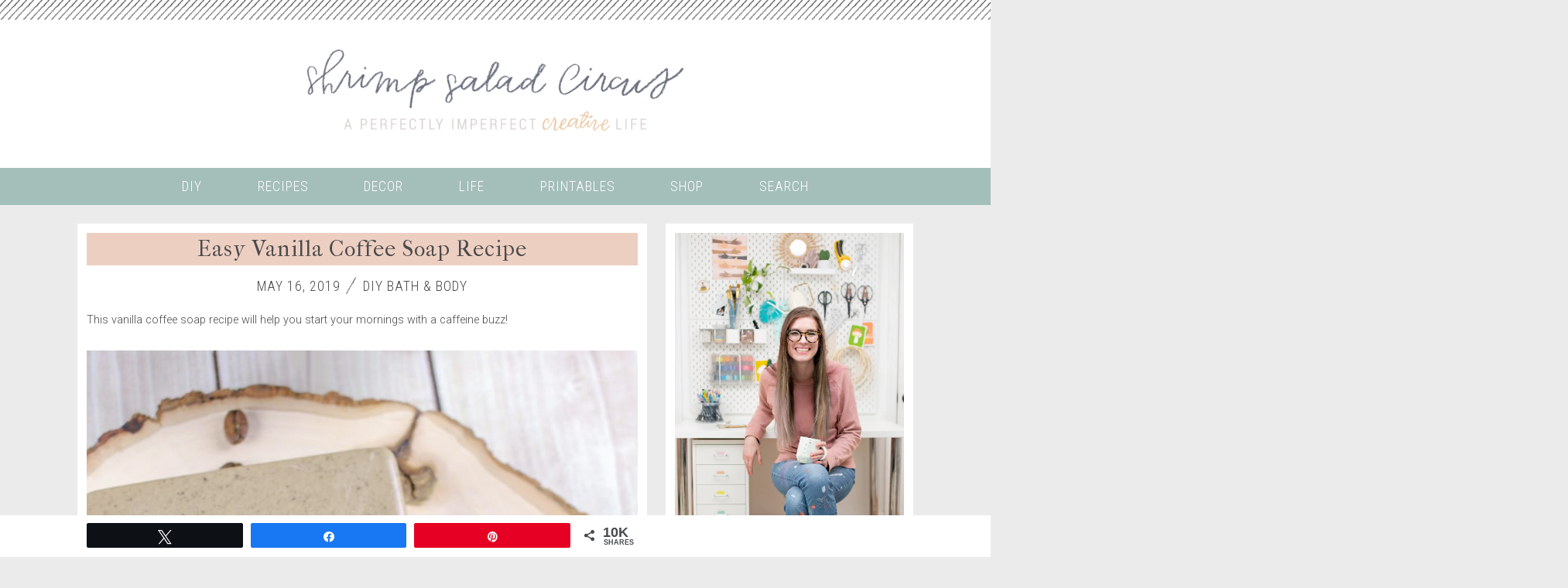

--- FILE ---
content_type: text/html; charset=UTF-8
request_url: https://www.shrimpsaladcircus.com/vanilla-coffee-soap-recipe/
body_size: 42105
content:
<!DOCTYPE html>
<!--[if lt IE 7]>   <html class="no-js lt-ie9 lt-ie8 lt-ie7"> <![endif]-->
<!--[if IE 7]>     <html class="no-js lt-ie9 lt-ie8"> <![endif]-->
<!--[if IE 8]>     <html class="no-js lt-ie9"> <![endif]-->
<!--[if gt IE 8]><!--> <html class="no-js" lang="en-US"> <!--<![endif]-->
<head>
	<meta charset="UTF-8" />
	<meta name="apple-mobile-web-app-capable" content="yes" />
	<meta http-equiv="X-UA-Compatible" content="IE=edge" />
	<meta name="viewport" content="width=device-width, initial-scale=1.0, shrink-to-fit=no">

	<title>Easy Vanilla Coffee Soap Recipe - Shrimp Salad Circus</title>
	<link rel="profile" href="https://gmpg.org/xfn/11" />
	<link rel="pingback" href="https://www.shrimpsaladcircus.com/xmlrpc.php" />

		<!-- Google Tag Manager -->
	<script data-cfasync="false">(function(w,d,s,l,i){w[l]=w[l]||[];w[l].push({'gtm.start':
	new Date().getTime(),event:'gtm.js'});var f=d.getElementsByTagName(s)[0],
	j=d.createElement(s),dl=l!='dataLayer'?'&l='+l:'';j.async=true;j.src=
	'https://www.googletagmanager.com/gtm.js?id='+i+dl;f.parentNode.insertBefore(j,f);
	})(window,document,'script','dataLayer','GTM-KH3M294');</script>
	<!-- End Google Tag Manager -->
	<!-- END old site HEADER/FOOTER injector plugin -->
	
	<meta name='robots' content='index, follow, max-image-preview:large, max-snippet:-1, max-video-preview:-1' />

<!-- Social Warfare v4.5.6 https://warfareplugins.com - BEGINNING OF OUTPUT -->
<meta property="og:description" content="This vanilla coffee soap recipe uses a rich shea butter melt and pour soap base, so it's beginner-friendly.">
<meta property="og:title" content="Easy Vanilla Coffee Soap Recipe">
<meta property="article_author" content="http://www.facebook.com/shrimpsaladcircus">
<meta property="article_publisher" content="http://www.facebook.com/shrimpsaladcircus">
<meta property="og:image" content="https://media.shrimpsaladcircus.com/wp-content/uploads/2019/05/01112228/DIY-Coffee-Soap-Recipe.jpg">
<meta property="fb:app_id" content="529576650555031">
<meta property="og:type" content="article">
<meta property="og:url" content="https://www.shrimpsaladcircus.com/vanilla-coffee-soap-recipe/">
<meta property="og:site_name" content="Shrimp Salad Circus">
<meta property="article:published_time" content="2019-05-16T08:00:49-04:00">
<meta property="article:modified_time" content="2019-05-11T10:52:39-04:00">
<meta property="og:updated_time" content="2019-05-11T10:52:39-04:00">
<meta name="twitter:title" content="Easy Vanilla Coffee Soap Recipe">
<meta name="twitter:description" content="This vanilla coffee soap recipe uses a rich shea butter melt and pour soap base, so it's beginner-friendly.">
<meta name="twitter:image" content="https://media.shrimpsaladcircus.com/wp-content/uploads/2019/05/01112228/DIY-Coffee-Soap-Recipe.jpg">
<meta name="twitter:site" content="@shrimpsalad">
<meta name="twitter:creator" content="@shrimpsalad">
<meta name="twitter:card" content="summary_large_image">
<style>
	@font-face {
		font-family: "sw-icon-font";
		src:url("https://www.shrimpsaladcircus.com/wp-content/plugins/social-warfare/assets/fonts/sw-icon-font.eot?ver=4.5.6");
		src:url("https://www.shrimpsaladcircus.com/wp-content/plugins/social-warfare/assets/fonts/sw-icon-font.eot?ver=4.5.6#iefix") format("embedded-opentype"),
		url("https://www.shrimpsaladcircus.com/wp-content/plugins/social-warfare/assets/fonts/sw-icon-font.woff?ver=4.5.6") format("woff"),
		url("https://www.shrimpsaladcircus.com/wp-content/plugins/social-warfare/assets/fonts/sw-icon-font.ttf?ver=4.5.6") format("truetype"),
		url("https://www.shrimpsaladcircus.com/wp-content/plugins/social-warfare/assets/fonts/sw-icon-font.svg?ver=4.5.6#1445203416") format("svg");
		font-weight: normal;
		font-style: normal;
		font-display:block;
	}
</style>
<!-- Social Warfare v4.5.6 https://warfareplugins.com - END OF OUTPUT -->


	<!-- This site is optimized with the Yoast SEO plugin v26.7 - https://yoast.com/wordpress/plugins/seo/ -->
	<meta name="description" content="This vanilla coffee soap recipe uses a rich shea butter melt and pour soap base, so it&#039;s beginner-friendly. Real coffee adds a touch of exfoliation power!" />
	<link rel="canonical" href="https://www.shrimpsaladcircus.com/vanilla-coffee-soap-recipe/" />
	<meta property="og:locale" content="en_US" />
	<meta property="og:type" content="article" />
	<meta property="og:title" content="Easy Vanilla Coffee Soap Recipe - Shrimp Salad Circus" />
	<meta property="og:description" content="This vanilla coffee soap recipe uses a rich shea butter melt and pour soap base, so it&#039;s beginner-friendly. Real coffee adds a touch of exfoliation power!" />
	<meta property="og:url" content="https://www.shrimpsaladcircus.com/vanilla-coffee-soap-recipe/" />
	<meta property="og:site_name" content="Shrimp Salad Circus" />
	<meta property="article:publisher" content="http://www.facebook.com/shrimpsaladcircus" />
	<meta property="article:author" content="http://www.facebook.com/shrimpsaladcircus" />
	<meta property="article:published_time" content="2019-05-16T12:00:49+00:00" />
	<meta property="og:image" content="https://www.shrimpsaladcircus.com/wp-content/uploads/2019/05/DIY-Coffee-Soap-Recipe.jpg" />
	<meta property="og:image:width" content="800" />
	<meta property="og:image:height" content="593" />
	<meta property="og:image:type" content="image/jpeg" />
	<meta name="author" content="Lindsay" />
	<meta name="twitter:card" content="summary_large_image" />
	<meta name="twitter:creator" content="@ShrimpSalad" />
	<meta name="twitter:site" content="@ShrimpSalad" />
	<meta name="twitter:label1" content="Written by" />
	<meta name="twitter:data1" content="Lindsay" />
	<meta name="twitter:label2" content="Est. reading time" />
	<meta name="twitter:data2" content="1 minute" />
	<script type="application/ld+json" class="yoast-schema-graph">{"@context":"https://schema.org","@graph":[{"@type":"Article","@id":"https://www.shrimpsaladcircus.com/vanilla-coffee-soap-recipe/#article","isPartOf":{"@id":"https://www.shrimpsaladcircus.com/vanilla-coffee-soap-recipe/"},"author":{"name":"Lindsay","@id":"https://www.shrimpsaladcircus.com/#/schema/person/39de1c7b4934b76d68e7ce9039772383"},"headline":"Easy Vanilla Coffee Soap Recipe","datePublished":"2019-05-16T12:00:49+00:00","mainEntityOfPage":{"@id":"https://www.shrimpsaladcircus.com/vanilla-coffee-soap-recipe/"},"wordCount":227,"publisher":{"@id":"https://www.shrimpsaladcircus.com/#/schema/person/39de1c7b4934b76d68e7ce9039772383"},"image":{"@id":"https://www.shrimpsaladcircus.com/vanilla-coffee-soap-recipe/#primaryimage"},"thumbnailUrl":"https://media.shrimpsaladcircus.com/wp-content/uploads/2019/05/01112228/DIY-Coffee-Soap-Recipe.jpg","keywords":["bath and body"],"articleSection":["DIY Bath &amp; Body","DIY Tutorial"],"inLanguage":"en-US"},{"@type":"WebPage","@id":"https://www.shrimpsaladcircus.com/vanilla-coffee-soap-recipe/","url":"https://www.shrimpsaladcircus.com/vanilla-coffee-soap-recipe/","name":"Easy Vanilla Coffee Soap Recipe - Shrimp Salad Circus","isPartOf":{"@id":"https://www.shrimpsaladcircus.com/#website"},"primaryImageOfPage":{"@id":"https://www.shrimpsaladcircus.com/vanilla-coffee-soap-recipe/#primaryimage"},"image":{"@id":"https://www.shrimpsaladcircus.com/vanilla-coffee-soap-recipe/#primaryimage"},"thumbnailUrl":"https://media.shrimpsaladcircus.com/wp-content/uploads/2019/05/01112228/DIY-Coffee-Soap-Recipe.jpg","datePublished":"2019-05-16T12:00:49+00:00","description":"This vanilla coffee soap recipe uses a rich shea butter melt and pour soap base, so it's beginner-friendly. Real coffee adds a touch of exfoliation power!","breadcrumb":{"@id":"https://www.shrimpsaladcircus.com/vanilla-coffee-soap-recipe/#breadcrumb"},"inLanguage":"en-US","potentialAction":[{"@type":"ReadAction","target":["https://www.shrimpsaladcircus.com/vanilla-coffee-soap-recipe/"]}]},{"@type":"ImageObject","inLanguage":"en-US","@id":"https://www.shrimpsaladcircus.com/vanilla-coffee-soap-recipe/#primaryimage","url":"https://media.shrimpsaladcircus.com/wp-content/uploads/2019/05/01112228/DIY-Coffee-Soap-Recipe.jpg","contentUrl":"https://media.shrimpsaladcircus.com/wp-content/uploads/2019/05/01112228/DIY-Coffee-Soap-Recipe.jpg","width":800,"height":593,"caption":"DIY Coffee Soap Recipe"},{"@type":"BreadcrumbList","@id":"https://www.shrimpsaladcircus.com/vanilla-coffee-soap-recipe/#breadcrumb","itemListElement":[{"@type":"ListItem","position":1,"name":"Home","item":"https://www.shrimpsaladcircus.com/"},{"@type":"ListItem","position":2,"name":"Easy Vanilla Coffee Soap Recipe"}]},{"@type":"WebSite","@id":"https://www.shrimpsaladcircus.com/#website","url":"https://www.shrimpsaladcircus.com/","name":"Shrimp Salad Circus","description":"A Perfectly Imperfect Creative Life","publisher":{"@id":"https://www.shrimpsaladcircus.com/#/schema/person/39de1c7b4934b76d68e7ce9039772383"},"potentialAction":[{"@type":"SearchAction","target":{"@type":"EntryPoint","urlTemplate":"https://www.shrimpsaladcircus.com/?s={search_term_string}"},"query-input":{"@type":"PropertyValueSpecification","valueRequired":true,"valueName":"search_term_string"}}],"inLanguage":"en-US"},{"@type":["Person","Organization"],"@id":"https://www.shrimpsaladcircus.com/#/schema/person/39de1c7b4934b76d68e7ce9039772383","name":"Lindsay","image":{"@type":"ImageObject","inLanguage":"en-US","@id":"https://www.shrimpsaladcircus.com/#/schema/person/image/","url":"https://secure.gravatar.com/avatar/0424df2e43bcac57a1b59205366bbf477bc4e13390e5cf35e266c7e3a77d6b9b?s=96&d=blank&r=g","contentUrl":"https://secure.gravatar.com/avatar/0424df2e43bcac57a1b59205366bbf477bc4e13390e5cf35e266c7e3a77d6b9b?s=96&d=blank&r=g","caption":"Lindsay"},"logo":{"@id":"https://www.shrimpsaladcircus.com/#/schema/person/image/"},"description":"Lindsay Ponta is a creative spirit with a penchant for cats, travel, and making something from nothing. Shrimp Salad Circus is her passion project. The product of a very short attention span, this blog is your one-stop shop to find inspiration for your every day!","sameAs":["https://www.shrimpsaladcircus.com","http://www.facebook.com/shrimpsaladcircus","https://x.com/ShrimpSalad"],"url":"https://www.shrimpsaladcircus.com/author/shrimpsaladcircusgmail-com/"}]}</script>
	<!-- / Yoast SEO plugin. -->


<link rel='dns-prefetch' href='//scripts.mediavine.com' />
<link rel='dns-prefetch' href='//fonts.googleapis.com' />
<link rel="alternate" type="application/rss+xml" title="Shrimp Salad Circus &raquo; Feed" href="https://www.shrimpsaladcircus.com/feed/" />
<link rel="alternate" type="application/rss+xml" title="Shrimp Salad Circus &raquo; Comments Feed" href="https://www.shrimpsaladcircus.com/comments/feed/" />
<link rel="alternate" type="application/rss+xml" title="Shrimp Salad Circus &raquo; Easy Vanilla Coffee Soap Recipe Comments Feed" href="https://www.shrimpsaladcircus.com/vanilla-coffee-soap-recipe/feed/" />
<link rel="alternate" title="oEmbed (JSON)" type="application/json+oembed" href="https://www.shrimpsaladcircus.com/wp-json/oembed/1.0/embed?url=https%3A%2F%2Fwww.shrimpsaladcircus.com%2Fvanilla-coffee-soap-recipe%2F" />
<link rel="alternate" title="oEmbed (XML)" type="text/xml+oembed" href="https://www.shrimpsaladcircus.com/wp-json/oembed/1.0/embed?url=https%3A%2F%2Fwww.shrimpsaladcircus.com%2Fvanilla-coffee-soap-recipe%2F&#038;format=xml" />
		<!-- This site uses the Google Analytics by MonsterInsights plugin v9.11.1 - Using Analytics tracking - https://www.monsterinsights.com/ -->
							<script src="//www.googletagmanager.com/gtag/js?id=G-9EYSEEGZ5M"  data-cfasync="false" data-wpfc-render="false" type="text/javascript" async></script>
			<script data-cfasync="false" data-wpfc-render="false" type="text/javascript">
				var mi_version = '9.11.1';
				var mi_track_user = true;
				var mi_no_track_reason = '';
								var MonsterInsightsDefaultLocations = {"page_location":"https:\/\/www.shrimpsaladcircus.com\/vanilla-coffee-soap-recipe\/"};
								if ( typeof MonsterInsightsPrivacyGuardFilter === 'function' ) {
					var MonsterInsightsLocations = (typeof MonsterInsightsExcludeQuery === 'object') ? MonsterInsightsPrivacyGuardFilter( MonsterInsightsExcludeQuery ) : MonsterInsightsPrivacyGuardFilter( MonsterInsightsDefaultLocations );
				} else {
					var MonsterInsightsLocations = (typeof MonsterInsightsExcludeQuery === 'object') ? MonsterInsightsExcludeQuery : MonsterInsightsDefaultLocations;
				}

								var disableStrs = [
										'ga-disable-G-9EYSEEGZ5M',
									];

				/* Function to detect opted out users */
				function __gtagTrackerIsOptedOut() {
					for (var index = 0; index < disableStrs.length; index++) {
						if (document.cookie.indexOf(disableStrs[index] + '=true') > -1) {
							return true;
						}
					}

					return false;
				}

				/* Disable tracking if the opt-out cookie exists. */
				if (__gtagTrackerIsOptedOut()) {
					for (var index = 0; index < disableStrs.length; index++) {
						window[disableStrs[index]] = true;
					}
				}

				/* Opt-out function */
				function __gtagTrackerOptout() {
					for (var index = 0; index < disableStrs.length; index++) {
						document.cookie = disableStrs[index] + '=true; expires=Thu, 31 Dec 2099 23:59:59 UTC; path=/';
						window[disableStrs[index]] = true;
					}
				}

				if ('undefined' === typeof gaOptout) {
					function gaOptout() {
						__gtagTrackerOptout();
					}
				}
								window.dataLayer = window.dataLayer || [];

				window.MonsterInsightsDualTracker = {
					helpers: {},
					trackers: {},
				};
				if (mi_track_user) {
					function __gtagDataLayer() {
						dataLayer.push(arguments);
					}

					function __gtagTracker(type, name, parameters) {
						if (!parameters) {
							parameters = {};
						}

						if (parameters.send_to) {
							__gtagDataLayer.apply(null, arguments);
							return;
						}

						if (type === 'event') {
														parameters.send_to = monsterinsights_frontend.v4_id;
							var hookName = name;
							if (typeof parameters['event_category'] !== 'undefined') {
								hookName = parameters['event_category'] + ':' + name;
							}

							if (typeof MonsterInsightsDualTracker.trackers[hookName] !== 'undefined') {
								MonsterInsightsDualTracker.trackers[hookName](parameters);
							} else {
								__gtagDataLayer('event', name, parameters);
							}
							
						} else {
							__gtagDataLayer.apply(null, arguments);
						}
					}

					__gtagTracker('js', new Date());
					__gtagTracker('set', {
						'developer_id.dZGIzZG': true,
											});
					if ( MonsterInsightsLocations.page_location ) {
						__gtagTracker('set', MonsterInsightsLocations);
					}
										__gtagTracker('config', 'G-9EYSEEGZ5M', {"forceSSL":"true"} );
										window.gtag = __gtagTracker;										(function () {
						/* https://developers.google.com/analytics/devguides/collection/analyticsjs/ */
						/* ga and __gaTracker compatibility shim. */
						var noopfn = function () {
							return null;
						};
						var newtracker = function () {
							return new Tracker();
						};
						var Tracker = function () {
							return null;
						};
						var p = Tracker.prototype;
						p.get = noopfn;
						p.set = noopfn;
						p.send = function () {
							var args = Array.prototype.slice.call(arguments);
							args.unshift('send');
							__gaTracker.apply(null, args);
						};
						var __gaTracker = function () {
							var len = arguments.length;
							if (len === 0) {
								return;
							}
							var f = arguments[len - 1];
							if (typeof f !== 'object' || f === null || typeof f.hitCallback !== 'function') {
								if ('send' === arguments[0]) {
									var hitConverted, hitObject = false, action;
									if ('event' === arguments[1]) {
										if ('undefined' !== typeof arguments[3]) {
											hitObject = {
												'eventAction': arguments[3],
												'eventCategory': arguments[2],
												'eventLabel': arguments[4],
												'value': arguments[5] ? arguments[5] : 1,
											}
										}
									}
									if ('pageview' === arguments[1]) {
										if ('undefined' !== typeof arguments[2]) {
											hitObject = {
												'eventAction': 'page_view',
												'page_path': arguments[2],
											}
										}
									}
									if (typeof arguments[2] === 'object') {
										hitObject = arguments[2];
									}
									if (typeof arguments[5] === 'object') {
										Object.assign(hitObject, arguments[5]);
									}
									if ('undefined' !== typeof arguments[1].hitType) {
										hitObject = arguments[1];
										if ('pageview' === hitObject.hitType) {
											hitObject.eventAction = 'page_view';
										}
									}
									if (hitObject) {
										action = 'timing' === arguments[1].hitType ? 'timing_complete' : hitObject.eventAction;
										hitConverted = mapArgs(hitObject);
										__gtagTracker('event', action, hitConverted);
									}
								}
								return;
							}

							function mapArgs(args) {
								var arg, hit = {};
								var gaMap = {
									'eventCategory': 'event_category',
									'eventAction': 'event_action',
									'eventLabel': 'event_label',
									'eventValue': 'event_value',
									'nonInteraction': 'non_interaction',
									'timingCategory': 'event_category',
									'timingVar': 'name',
									'timingValue': 'value',
									'timingLabel': 'event_label',
									'page': 'page_path',
									'location': 'page_location',
									'title': 'page_title',
									'referrer' : 'page_referrer',
								};
								for (arg in args) {
																		if (!(!args.hasOwnProperty(arg) || !gaMap.hasOwnProperty(arg))) {
										hit[gaMap[arg]] = args[arg];
									} else {
										hit[arg] = args[arg];
									}
								}
								return hit;
							}

							try {
								f.hitCallback();
							} catch (ex) {
							}
						};
						__gaTracker.create = newtracker;
						__gaTracker.getByName = newtracker;
						__gaTracker.getAll = function () {
							return [];
						};
						__gaTracker.remove = noopfn;
						__gaTracker.loaded = true;
						window['__gaTracker'] = __gaTracker;
					})();
									} else {
										console.log("");
					(function () {
						function __gtagTracker() {
							return null;
						}

						window['__gtagTracker'] = __gtagTracker;
						window['gtag'] = __gtagTracker;
					})();
									}
			</script>
							<!-- / Google Analytics by MonsterInsights -->
		<style id='wp-img-auto-sizes-contain-inline-css' type='text/css'>
img:is([sizes=auto i],[sizes^="auto," i]){contain-intrinsic-size:3000px 1500px}
/*# sourceURL=wp-img-auto-sizes-contain-inline-css */
</style>
<style id='wp-emoji-styles-inline-css' type='text/css'>

	img.wp-smiley, img.emoji {
		display: inline !important;
		border: none !important;
		box-shadow: none !important;
		height: 1em !important;
		width: 1em !important;
		margin: 0 0.07em !important;
		vertical-align: -0.1em !important;
		background: none !important;
		padding: 0 !important;
	}
/*# sourceURL=wp-emoji-styles-inline-css */
</style>
<style id='wp-block-library-inline-css' type='text/css'>
:root{--wp-block-synced-color:#7a00df;--wp-block-synced-color--rgb:122,0,223;--wp-bound-block-color:var(--wp-block-synced-color);--wp-editor-canvas-background:#ddd;--wp-admin-theme-color:#007cba;--wp-admin-theme-color--rgb:0,124,186;--wp-admin-theme-color-darker-10:#006ba1;--wp-admin-theme-color-darker-10--rgb:0,107,160.5;--wp-admin-theme-color-darker-20:#005a87;--wp-admin-theme-color-darker-20--rgb:0,90,135;--wp-admin-border-width-focus:2px}@media (min-resolution:192dpi){:root{--wp-admin-border-width-focus:1.5px}}.wp-element-button{cursor:pointer}:root .has-very-light-gray-background-color{background-color:#eee}:root .has-very-dark-gray-background-color{background-color:#313131}:root .has-very-light-gray-color{color:#eee}:root .has-very-dark-gray-color{color:#313131}:root .has-vivid-green-cyan-to-vivid-cyan-blue-gradient-background{background:linear-gradient(135deg,#00d084,#0693e3)}:root .has-purple-crush-gradient-background{background:linear-gradient(135deg,#34e2e4,#4721fb 50%,#ab1dfe)}:root .has-hazy-dawn-gradient-background{background:linear-gradient(135deg,#faaca8,#dad0ec)}:root .has-subdued-olive-gradient-background{background:linear-gradient(135deg,#fafae1,#67a671)}:root .has-atomic-cream-gradient-background{background:linear-gradient(135deg,#fdd79a,#004a59)}:root .has-nightshade-gradient-background{background:linear-gradient(135deg,#330968,#31cdcf)}:root .has-midnight-gradient-background{background:linear-gradient(135deg,#020381,#2874fc)}:root{--wp--preset--font-size--normal:16px;--wp--preset--font-size--huge:42px}.has-regular-font-size{font-size:1em}.has-larger-font-size{font-size:2.625em}.has-normal-font-size{font-size:var(--wp--preset--font-size--normal)}.has-huge-font-size{font-size:var(--wp--preset--font-size--huge)}.has-text-align-center{text-align:center}.has-text-align-left{text-align:left}.has-text-align-right{text-align:right}.has-fit-text{white-space:nowrap!important}#end-resizable-editor-section{display:none}.aligncenter{clear:both}.items-justified-left{justify-content:flex-start}.items-justified-center{justify-content:center}.items-justified-right{justify-content:flex-end}.items-justified-space-between{justify-content:space-between}.screen-reader-text{border:0;clip-path:inset(50%);height:1px;margin:-1px;overflow:hidden;padding:0;position:absolute;width:1px;word-wrap:normal!important}.screen-reader-text:focus{background-color:#ddd;clip-path:none;color:#444;display:block;font-size:1em;height:auto;left:5px;line-height:normal;padding:15px 23px 14px;text-decoration:none;top:5px;width:auto;z-index:100000}html :where(.has-border-color){border-style:solid}html :where([style*=border-top-color]){border-top-style:solid}html :where([style*=border-right-color]){border-right-style:solid}html :where([style*=border-bottom-color]){border-bottom-style:solid}html :where([style*=border-left-color]){border-left-style:solid}html :where([style*=border-width]){border-style:solid}html :where([style*=border-top-width]){border-top-style:solid}html :where([style*=border-right-width]){border-right-style:solid}html :where([style*=border-bottom-width]){border-bottom-style:solid}html :where([style*=border-left-width]){border-left-style:solid}html :where(img[class*=wp-image-]){height:auto;max-width:100%}:where(figure){margin:0 0 1em}html :where(.is-position-sticky){--wp-admin--admin-bar--position-offset:var(--wp-admin--admin-bar--height,0px)}@media screen and (max-width:600px){html :where(.is-position-sticky){--wp-admin--admin-bar--position-offset:0px}}

/*# sourceURL=wp-block-library-inline-css */
</style><style id='global-styles-inline-css' type='text/css'>
:root{--wp--preset--aspect-ratio--square: 1;--wp--preset--aspect-ratio--4-3: 4/3;--wp--preset--aspect-ratio--3-4: 3/4;--wp--preset--aspect-ratio--3-2: 3/2;--wp--preset--aspect-ratio--2-3: 2/3;--wp--preset--aspect-ratio--16-9: 16/9;--wp--preset--aspect-ratio--9-16: 9/16;--wp--preset--color--black: #000000;--wp--preset--color--cyan-bluish-gray: #abb8c3;--wp--preset--color--white: #ffffff;--wp--preset--color--pale-pink: #f78da7;--wp--preset--color--vivid-red: #cf2e2e;--wp--preset--color--luminous-vivid-orange: #ff6900;--wp--preset--color--luminous-vivid-amber: #fcb900;--wp--preset--color--light-green-cyan: #7bdcb5;--wp--preset--color--vivid-green-cyan: #00d084;--wp--preset--color--pale-cyan-blue: #8ed1fc;--wp--preset--color--vivid-cyan-blue: #0693e3;--wp--preset--color--vivid-purple: #9b51e0;--wp--preset--gradient--vivid-cyan-blue-to-vivid-purple: linear-gradient(135deg,rgb(6,147,227) 0%,rgb(155,81,224) 100%);--wp--preset--gradient--light-green-cyan-to-vivid-green-cyan: linear-gradient(135deg,rgb(122,220,180) 0%,rgb(0,208,130) 100%);--wp--preset--gradient--luminous-vivid-amber-to-luminous-vivid-orange: linear-gradient(135deg,rgb(252,185,0) 0%,rgb(255,105,0) 100%);--wp--preset--gradient--luminous-vivid-orange-to-vivid-red: linear-gradient(135deg,rgb(255,105,0) 0%,rgb(207,46,46) 100%);--wp--preset--gradient--very-light-gray-to-cyan-bluish-gray: linear-gradient(135deg,rgb(238,238,238) 0%,rgb(169,184,195) 100%);--wp--preset--gradient--cool-to-warm-spectrum: linear-gradient(135deg,rgb(74,234,220) 0%,rgb(151,120,209) 20%,rgb(207,42,186) 40%,rgb(238,44,130) 60%,rgb(251,105,98) 80%,rgb(254,248,76) 100%);--wp--preset--gradient--blush-light-purple: linear-gradient(135deg,rgb(255,206,236) 0%,rgb(152,150,240) 100%);--wp--preset--gradient--blush-bordeaux: linear-gradient(135deg,rgb(254,205,165) 0%,rgb(254,45,45) 50%,rgb(107,0,62) 100%);--wp--preset--gradient--luminous-dusk: linear-gradient(135deg,rgb(255,203,112) 0%,rgb(199,81,192) 50%,rgb(65,88,208) 100%);--wp--preset--gradient--pale-ocean: linear-gradient(135deg,rgb(255,245,203) 0%,rgb(182,227,212) 50%,rgb(51,167,181) 100%);--wp--preset--gradient--electric-grass: linear-gradient(135deg,rgb(202,248,128) 0%,rgb(113,206,126) 100%);--wp--preset--gradient--midnight: linear-gradient(135deg,rgb(2,3,129) 0%,rgb(40,116,252) 100%);--wp--preset--font-size--small: 13px;--wp--preset--font-size--medium: 20px;--wp--preset--font-size--large: 36px;--wp--preset--font-size--x-large: 42px;--wp--preset--spacing--20: 0.44rem;--wp--preset--spacing--30: 0.67rem;--wp--preset--spacing--40: 1rem;--wp--preset--spacing--50: 1.5rem;--wp--preset--spacing--60: 2.25rem;--wp--preset--spacing--70: 3.38rem;--wp--preset--spacing--80: 5.06rem;--wp--preset--shadow--natural: 6px 6px 9px rgba(0, 0, 0, 0.2);--wp--preset--shadow--deep: 12px 12px 50px rgba(0, 0, 0, 0.4);--wp--preset--shadow--sharp: 6px 6px 0px rgba(0, 0, 0, 0.2);--wp--preset--shadow--outlined: 6px 6px 0px -3px rgb(255, 255, 255), 6px 6px rgb(0, 0, 0);--wp--preset--shadow--crisp: 6px 6px 0px rgb(0, 0, 0);}:where(.is-layout-flex){gap: 0.5em;}:where(.is-layout-grid){gap: 0.5em;}body .is-layout-flex{display: flex;}.is-layout-flex{flex-wrap: wrap;align-items: center;}.is-layout-flex > :is(*, div){margin: 0;}body .is-layout-grid{display: grid;}.is-layout-grid > :is(*, div){margin: 0;}:where(.wp-block-columns.is-layout-flex){gap: 2em;}:where(.wp-block-columns.is-layout-grid){gap: 2em;}:where(.wp-block-post-template.is-layout-flex){gap: 1.25em;}:where(.wp-block-post-template.is-layout-grid){gap: 1.25em;}.has-black-color{color: var(--wp--preset--color--black) !important;}.has-cyan-bluish-gray-color{color: var(--wp--preset--color--cyan-bluish-gray) !important;}.has-white-color{color: var(--wp--preset--color--white) !important;}.has-pale-pink-color{color: var(--wp--preset--color--pale-pink) !important;}.has-vivid-red-color{color: var(--wp--preset--color--vivid-red) !important;}.has-luminous-vivid-orange-color{color: var(--wp--preset--color--luminous-vivid-orange) !important;}.has-luminous-vivid-amber-color{color: var(--wp--preset--color--luminous-vivid-amber) !important;}.has-light-green-cyan-color{color: var(--wp--preset--color--light-green-cyan) !important;}.has-vivid-green-cyan-color{color: var(--wp--preset--color--vivid-green-cyan) !important;}.has-pale-cyan-blue-color{color: var(--wp--preset--color--pale-cyan-blue) !important;}.has-vivid-cyan-blue-color{color: var(--wp--preset--color--vivid-cyan-blue) !important;}.has-vivid-purple-color{color: var(--wp--preset--color--vivid-purple) !important;}.has-black-background-color{background-color: var(--wp--preset--color--black) !important;}.has-cyan-bluish-gray-background-color{background-color: var(--wp--preset--color--cyan-bluish-gray) !important;}.has-white-background-color{background-color: var(--wp--preset--color--white) !important;}.has-pale-pink-background-color{background-color: var(--wp--preset--color--pale-pink) !important;}.has-vivid-red-background-color{background-color: var(--wp--preset--color--vivid-red) !important;}.has-luminous-vivid-orange-background-color{background-color: var(--wp--preset--color--luminous-vivid-orange) !important;}.has-luminous-vivid-amber-background-color{background-color: var(--wp--preset--color--luminous-vivid-amber) !important;}.has-light-green-cyan-background-color{background-color: var(--wp--preset--color--light-green-cyan) !important;}.has-vivid-green-cyan-background-color{background-color: var(--wp--preset--color--vivid-green-cyan) !important;}.has-pale-cyan-blue-background-color{background-color: var(--wp--preset--color--pale-cyan-blue) !important;}.has-vivid-cyan-blue-background-color{background-color: var(--wp--preset--color--vivid-cyan-blue) !important;}.has-vivid-purple-background-color{background-color: var(--wp--preset--color--vivid-purple) !important;}.has-black-border-color{border-color: var(--wp--preset--color--black) !important;}.has-cyan-bluish-gray-border-color{border-color: var(--wp--preset--color--cyan-bluish-gray) !important;}.has-white-border-color{border-color: var(--wp--preset--color--white) !important;}.has-pale-pink-border-color{border-color: var(--wp--preset--color--pale-pink) !important;}.has-vivid-red-border-color{border-color: var(--wp--preset--color--vivid-red) !important;}.has-luminous-vivid-orange-border-color{border-color: var(--wp--preset--color--luminous-vivid-orange) !important;}.has-luminous-vivid-amber-border-color{border-color: var(--wp--preset--color--luminous-vivid-amber) !important;}.has-light-green-cyan-border-color{border-color: var(--wp--preset--color--light-green-cyan) !important;}.has-vivid-green-cyan-border-color{border-color: var(--wp--preset--color--vivid-green-cyan) !important;}.has-pale-cyan-blue-border-color{border-color: var(--wp--preset--color--pale-cyan-blue) !important;}.has-vivid-cyan-blue-border-color{border-color: var(--wp--preset--color--vivid-cyan-blue) !important;}.has-vivid-purple-border-color{border-color: var(--wp--preset--color--vivid-purple) !important;}.has-vivid-cyan-blue-to-vivid-purple-gradient-background{background: var(--wp--preset--gradient--vivid-cyan-blue-to-vivid-purple) !important;}.has-light-green-cyan-to-vivid-green-cyan-gradient-background{background: var(--wp--preset--gradient--light-green-cyan-to-vivid-green-cyan) !important;}.has-luminous-vivid-amber-to-luminous-vivid-orange-gradient-background{background: var(--wp--preset--gradient--luminous-vivid-amber-to-luminous-vivid-orange) !important;}.has-luminous-vivid-orange-to-vivid-red-gradient-background{background: var(--wp--preset--gradient--luminous-vivid-orange-to-vivid-red) !important;}.has-very-light-gray-to-cyan-bluish-gray-gradient-background{background: var(--wp--preset--gradient--very-light-gray-to-cyan-bluish-gray) !important;}.has-cool-to-warm-spectrum-gradient-background{background: var(--wp--preset--gradient--cool-to-warm-spectrum) !important;}.has-blush-light-purple-gradient-background{background: var(--wp--preset--gradient--blush-light-purple) !important;}.has-blush-bordeaux-gradient-background{background: var(--wp--preset--gradient--blush-bordeaux) !important;}.has-luminous-dusk-gradient-background{background: var(--wp--preset--gradient--luminous-dusk) !important;}.has-pale-ocean-gradient-background{background: var(--wp--preset--gradient--pale-ocean) !important;}.has-electric-grass-gradient-background{background: var(--wp--preset--gradient--electric-grass) !important;}.has-midnight-gradient-background{background: var(--wp--preset--gradient--midnight) !important;}.has-small-font-size{font-size: var(--wp--preset--font-size--small) !important;}.has-medium-font-size{font-size: var(--wp--preset--font-size--medium) !important;}.has-large-font-size{font-size: var(--wp--preset--font-size--large) !important;}.has-x-large-font-size{font-size: var(--wp--preset--font-size--x-large) !important;}
/*# sourceURL=global-styles-inline-css */
</style>

<style id='classic-theme-styles-inline-css' type='text/css'>
/*! This file is auto-generated */
.wp-block-button__link{color:#fff;background-color:#32373c;border-radius:9999px;box-shadow:none;text-decoration:none;padding:calc(.667em + 2px) calc(1.333em + 2px);font-size:1.125em}.wp-block-file__button{background:#32373c;color:#fff;text-decoration:none}
/*# sourceURL=/wp-includes/css/classic-themes.min.css */
</style>
<link rel='stylesheet' id='titan-adminbar-styles-css' href='https://www.shrimpsaladcircus.com/wp-content/plugins/anti-spam/assets/css/admin-bar.css?ver=7.4.0' type='text/css' media='all' />
<link rel='stylesheet' id='cpsh-shortcodes-css' href='https://www.shrimpsaladcircus.com/wp-content/plugins/column-shortcodes/assets/css/shortcodes.css?ver=1.0.1' type='text/css' media='all' />
<link rel='stylesheet' id='social_warfare-css' href='https://www.shrimpsaladcircus.com/wp-content/plugins/social-warfare/assets/css/style.min.css?ver=4.5.6' type='text/css' media='all' />
<link rel='stylesheet' id='rhd-navbar-search-css' href='https://www.shrimpsaladcircus.com/wp-content/themes/rhd-shrimp-salad-circus/assets/css/modules/navbar-search.css' type='text/css' media='all' />
<link rel='stylesheet' id='rhd-submenu-navigation-css' href='https://www.shrimpsaladcircus.com/wp-content/themes/rhd-shrimp-salad-circus/assets/css/modules/submenu-navigation.css' type='text/css' media='all' />
<link rel='stylesheet' id='rhd-main-css' href='https://www.shrimpsaladcircus.com/wp-content/themes/rhd-shrimp-salad-circus/assets/css/main.css' type='text/css' media='all' />
<link rel='stylesheet' id='rhd-normalize-css' href='https://www.shrimpsaladcircus.com/wp-content/themes/rhd-shrimp-salad-circus/assets/css/normalize.css' type='text/css' media='all' />
<link rel='stylesheet' id='google-fonts-css' href='https://fonts.googleapis.com/css?family=IM+Fell+French+Canon|Roboto+Condensed:300|Roboto:300,300i&#038;display=fallback' type='text/css' media='all' />
<link rel='stylesheet' id='rhd-si-main-css' href='https://www.shrimpsaladcircus.com/wp-content/plugins/rhd-social-icons/css/rhd-si-main.css?ver=c6dda3bdcfcab79cd51b458733b04de8' type='text/css' media='all' />
<link rel='stylesheet' id='jquery-lazyloadxt-fadein-css-css' href='//www.shrimpsaladcircus.com/wp-content/plugins/a3-lazy-load/assets/css/jquery.lazyloadxt.fadein.css?ver=c6dda3bdcfcab79cd51b458733b04de8' type='text/css' media='all' />
<link rel='stylesheet' id='a3a3_lazy_load-css' href='//www.shrimpsaladcircus.com/wp-content/uploads/sass/a3_lazy_load.min.css?ver=1561502839' type='text/css' media='all' />
<script type="text/javascript" src="https://www.shrimpsaladcircus.com/wp-content/plugins/google-analytics-for-wordpress/assets/js/frontend-gtag.min.js?ver=9.11.1" id="monsterinsights-frontend-script-js" async="async" data-wp-strategy="async"></script>
<script data-cfasync="false" data-wpfc-render="false" type="text/javascript" id='monsterinsights-frontend-script-js-extra'>/* <![CDATA[ */
var monsterinsights_frontend = {"js_events_tracking":"true","download_extensions":"pdf,doc,ppt,xls,zip,docx,pptx,xlsx","inbound_paths":"[]","home_url":"https:\/\/www.shrimpsaladcircus.com","hash_tracking":"false","v4_id":"G-9EYSEEGZ5M"};/* ]]> */
</script>
<script type="text/javascript" async="async" fetchpriority="high" data-noptimize="1" data-cfasync="false" src="https://scripts.mediavine.com/tags/shrimp-salad-circus.js?ver=c6dda3bdcfcab79cd51b458733b04de8" id="mv-script-wrapper-js"></script>
<script type="text/javascript" src="https://www.shrimpsaladcircus.com/wp-includes/js/jquery/jquery.min.js?ver=3.7.1" id="jquery-core-js"></script>
<script type="text/javascript" src="https://www.shrimpsaladcircus.com/wp-includes/js/jquery/jquery-migrate.min.js?ver=3.4.1" id="jquery-migrate-js"></script>
<script type="text/javascript" src="https://www.shrimpsaladcircus.com/wp-content/themes/rhd-shrimp-salad-circus/assets/js/hotjar-tracking.js" id="hotjar-js"></script>
<link rel="https://api.w.org/" href="https://www.shrimpsaladcircus.com/wp-json/" /><link rel="alternate" title="JSON" type="application/json" href="https://www.shrimpsaladcircus.com/wp-json/wp/v2/posts/25667" /><link rel="EditURI" type="application/rsd+xml" title="RSD" href="https://www.shrimpsaladcircus.com/xmlrpc.php?rsd" />

<link rel='shortlink' href='https://www.shrimpsaladcircus.com/?p=25667' />
		<style>
			:root {
				--mv-create-radius: 0;
			}
		</style>
	

<!-- [slickstream] [[[ START Slickstream Output ]]] -->
<script>console.info(`[slickstream] Page Generated at: 1/18/2026, 11:35:15 AM EST`);</script>
<script>console.info(`[slickstream] Current timestamp: ${(new Date).toLocaleString('en-US', { timeZone: 'America/New_York' })} EST`);</script>
<!-- [slickstream] ERROR: Site Code missing from Plugin Settings; Slickstream services are disabled -->
<script>console.info(`[slickstream] ERROR: Site Code missing from Plugin Settings; Slickstream services are disabled`);</script>
			<link rel="preload" href="https://www.shrimpsaladcircus.com/wp-content/plugins/hustle/assets/hustle-ui/fonts/hustle-icons-font.woff2" as="font" type="font/woff2" crossorigin>
		<style id="hustle-module-9-0-styles" class="hustle-module-styles hustle-module-styles-9">@media screen and (min-width: 783px) {.hustle-ui:not(.hustle-size--small).module_id_9 .hustle-popup-content {max-width: 500px;max-height: none;max-height: unset;overflow-y: initial;}}@media screen and (min-width: 783px) { .hustle-layout {max-height: none;max-height: unset;}} .hustle-ui.module_id_9  {padding-right: 10px;padding-left: 10px;}.hustle-ui.module_id_9  .hustle-popup-content .hustle-info,.hustle-ui.module_id_9  .hustle-popup-content .hustle-optin {padding-top: 10px;padding-bottom: 10px;}@media screen and (min-width: 783px) {.hustle-ui:not(.hustle-size--small).module_id_9  {padding-right: 10px;padding-left: 10px;}.hustle-ui:not(.hustle-size--small).module_id_9  .hustle-popup-content .hustle-info,.hustle-ui:not(.hustle-size--small).module_id_9  .hustle-popup-content .hustle-optin {padding-top: 10px;padding-bottom: 10px;}} .hustle-ui.module_id_9 .hustle-layout .hustle-layout-body {margin: 0px 0px 0px 0px;padding: 0px 0px 0px 0px;border-width: 2px 2px 2px 2px;border-style: solid;border-color: #ffffff;border-radius: 2px 2px 2px 2px;overflow: hidden;background-color: #ffffff;-moz-box-shadow: 0px 0px 0px 0px #000000;-webkit-box-shadow: 0px 0px 0px 0px #000000;box-shadow: 0px 0px 0px 0px #000000;}@media screen and (min-width: 783px) {.hustle-ui:not(.hustle-size--small).module_id_9 .hustle-layout .hustle-layout-body {margin: 0px 0px 0px 0px;padding: 0px 0px 0px 0px;border-width: 2px 2px 2px 2px;border-style: solid;border-radius: 2px 2px 2px 2px;-moz-box-shadow: 0px 0px 0px 0px #000000;-webkit-box-shadow: 0px 0px 0px 0px #000000;box-shadow: 0px 0px 0px 0px #000000;}} .hustle-ui.module_id_9 .hustle-layout .hustle-layout-content {padding: 0px 0px 0px 0px;border-width: 0px 0px 0px 0px;border-style: solid;border-radius: 0px 0px 0px 0px;border-color: rgba(0,0,0,0);background-color: #5D7380;-moz-box-shadow: 0px 0px 0px 0px rgba(0,0,0,0);-webkit-box-shadow: 0px 0px 0px 0px rgba(0,0,0,0);box-shadow: 0px 0px 0px 0px rgba(0,0,0,0);}.hustle-ui.module_id_9 .hustle-main-wrapper {position: relative;padding:32px 0 0;}@media screen and (min-width: 783px) {.hustle-ui:not(.hustle-size--small).module_id_9 .hustle-layout .hustle-layout-content {padding: 0px 0px 0px 0px;border-width: 0px 0px 0px 0px;border-style: solid;border-radius: 0px 0px 0px 0px;-moz-box-shadow: 0px 0px 0px 0px rgba(0,0,0,0);-webkit-box-shadow: 0px 0px 0px 0px rgba(0,0,0,0);box-shadow: 0px 0px 0px 0px rgba(0,0,0,0);}}@media screen and (min-width: 783px) {.hustle-ui:not(.hustle-size--small).module_id_9 .hustle-main-wrapper {padding:32px 0 0;}}.hustle-ui.module_id_9 .hustle-layout .hustle-image {background-color: #ffffff;}@media screen and (min-width: 783px) {.hustle-ui:not(.hustle-size--small).module_id_9 .hustle-layout .hustle-image {height: auto;}}.hustle-ui.module_id_9 .hustle-layout .hustle-image {overflow: hidden;display: flex;display: -ms-flexbox;display: -webkit-box;flex-direction: column;-ms-flex-direction: column;-webkit-box-orient: vertical;-webkit-box-direction: normal;justify-content: center;-ms-flex-pack: center;}.hustle-ui.module_id_9 .hustle-layout .hustle-image img {width: auto;max-width: 100%;height: auto;display: block;flex: 0 1 auto;-ms-flex: 0 1 auto;-webkit-box-flex: 0;margin: 0 auto;}@media all and (-ms-high-contrast: none), (-ms-high-contrast: active) {.hustle-ui.module_id_9 .hustle-layout .hustle-image {display: block;}.hustle-ui.module_id_9 .hustle-layout .hustle-image img {}}@media screen and (min-width: 783px) {.hustle-ui:not(.hustle-size--small).module_id_9 .hustle-layout .hustle-image {overflow: hidden;display: flex;display: -ms-flexbox;display: -webkit-box;flex-direction: column;-ms-flex-direction: column;-webkit-box-orient: vertical;-webkit-box-direction: normal;justify-content: center;-ms-flex-pack: center;}.hustle-ui:not(.hustle-size--small).module_id_9 .hustle-layout .hustle-image img {width: auto;max-width: 100%;height: auto;display: block;flex: 0 1 auto;-ms-flex: 0 1 auto;-webkit-box-flex: 0;position: unset;margin: 0 auto;object-fit: unset;-ms-interpolation-mode: unset;}}@media all and (min-width: 783px) and (-ms-high-contrast: none), (-ms-high-contrast: active) {.hustle-ui:not(.hustle-size--small).module_id_9 .hustle-layout .hustle-image {display: block;}.hustle-ui:not(.hustle-size--small).module_id_9 .hustle-layout .hustle-image img {width: auto;max-width: 100%;height: auto;max-height: unset;}}  .hustle-ui.module_id_9 .hustle-layout .hustle-content {margin: 0px 0px 0px 0px;padding: 10px 10px 10px 10px;border-width: 0px 0px 0px 0px;border-style: solid;border-radius: 0px 0px 0px 0px;border-color: rgba(0,0,0,0);background-color: rgba(0,0,0,0);-moz-box-shadow: 0px 0px 0px 0px rgba(0,0,0,0);-webkit-box-shadow: 0px 0px 0px 0px rgba(0,0,0,0);box-shadow: 0px 0px 0px 0px rgba(0,0,0,0);}.hustle-ui.module_id_9 .hustle-layout .hustle-content .hustle-content-wrap {padding: 10px 0 10px 0;}@media screen and (min-width: 783px) {.hustle-ui:not(.hustle-size--small).module_id_9 .hustle-layout .hustle-content {margin: 0px 0px 0px 0px;padding: 20px 20px 20px 20px;border-width: 0px 0px 0px 0px;border-style: solid;border-radius: 0px 0px 0px 0px;-moz-box-shadow: 0px 0px 0px 0px rgba(0,0,0,0);-webkit-box-shadow: 0px 0px 0px 0px rgba(0,0,0,0);box-shadow: 0px 0px 0px 0px rgba(0,0,0,0);}.hustle-ui:not(.hustle-size--small).module_id_9 .hustle-layout .hustle-content .hustle-content-wrap {padding: 20px 0 20px 0;}} .hustle-ui.module_id_9 .hustle-layout .hustle-title {display: block;margin: 0px 0px 0px 0px;padding: 0px 0px 0px 0px;border-width: 0px 0px 0px 0px;border-style: solid;border-color: rgba(0,0,0,0);border-radius: 0px 0px 0px 0px;background-color: rgba(0,0,0,0);box-shadow: 0px 0px 0px 0px rgba(0,0,0,0);-moz-box-shadow: 0px 0px 0px 0px rgba(0,0,0,0);-webkit-box-shadow: 0px 0px 0px 0px rgba(0,0,0,0);color: #666666;font: 700 20px/27px Open Sans;font-style: normal;letter-spacing: 0px;text-transform: none;text-decoration: none;text-align: left;}@media screen and (min-width: 783px) {.hustle-ui:not(.hustle-size--small).module_id_9 .hustle-layout .hustle-title {margin: 0px 0px 0px 0px;padding: 0px 0px 0px 0px;border-width: 0px 0px 0px 0px;border-style: solid;border-radius: 0px 0px 0px 0px;box-shadow: 0px 0px 0px 0px rgba(0,0,0,0);-moz-box-shadow: 0px 0px 0px 0px rgba(0,0,0,0);-webkit-box-shadow: 0px 0px 0px 0px rgba(0,0,0,0);font: 700 20px/27px Open Sans;font-style: normal;letter-spacing: 0px;text-transform: none;text-decoration: none;text-align: left;}} .hustle-ui.module_id_9 .hustle-layout .hustle-group-content {margin: 10px 0px 0px 0px;padding: 0px 0px 0px 0px;border-color: rgba(0,0,0,0);border-width: 0px 0px 0px 0px;border-style: solid;color: #4a4a4a;}.hustle-ui.module_id_9 .hustle-layout .hustle-group-content b,.hustle-ui.module_id_9 .hustle-layout .hustle-group-content strong {font-weight: bold;}.hustle-ui.module_id_9 .hustle-layout .hustle-group-content a,.hustle-ui.module_id_9 .hustle-layout .hustle-group-content a:visited {color: #a4beba;}.hustle-ui.module_id_9 .hustle-layout .hustle-group-content a:hover {color: #a4beba;}.hustle-ui.module_id_9 .hustle-layout .hustle-group-content a:focus,.hustle-ui.module_id_9 .hustle-layout .hustle-group-content a:active {color: #a4beba;}@media screen and (min-width: 783px) {.hustle-ui:not(.hustle-size--small).module_id_9 .hustle-layout .hustle-group-content {margin: 20px 0px 0px 0px;padding: 0px 0px 0px 0px;border-width: 0px 0px 0px 0px;border-style: solid;}}.hustle-ui.module_id_9 .hustle-layout .hustle-group-content {color: #4a4a4a;font-size: 14px;line-height: 1.45em;font-family: Open Sans;}@media screen and (min-width: 783px) {.hustle-ui:not(.hustle-size--small).module_id_9 .hustle-layout .hustle-group-content {font-size: 14px;line-height: 1.45em;}}.hustle-ui.module_id_9 .hustle-layout .hustle-group-content p:not([class*="forminator-"]) {margin: 0 0 10px;color: #4a4a4a;font: normal 14px/1.45em Open Sans;font-style: normal;letter-spacing: 0px;text-transform: none;text-decoration: none;}.hustle-ui.module_id_9 .hustle-layout .hustle-group-content p:not([class*="forminator-"]):last-child {margin-bottom: 0;}@media screen and (min-width: 783px) {.hustle-ui:not(.hustle-size--small).module_id_9 .hustle-layout .hustle-group-content p:not([class*="forminator-"]) {margin: 0 0 10px;font: normal 14px/1.45em Open Sans;font-style: normal;letter-spacing: 0px;text-transform: none;text-decoration: none;}.hustle-ui:not(.hustle-size--small).module_id_9 .hustle-layout .hustle-group-content p:not([class*="forminator-"]):last-child {margin-bottom: 0;}}.hustle-ui.module_id_9 .hustle-layout .hustle-group-content h1:not([class*="forminator-"]) {margin: 0 0 10px;color: #4a4a4a;font: 700 28px/1.4em Open Sans;font-style: normal;letter-spacing: 0px;text-transform: none;text-decoration: none;}.hustle-ui.module_id_9 .hustle-layout .hustle-group-content h1:not([class*="forminator-"]):last-child {margin-bottom: 0;}@media screen and (min-width: 783px) {.hustle-ui:not(.hustle-size--small).module_id_9 .hustle-layout .hustle-group-content h1:not([class*="forminator-"]) {margin: 0 0 10px;font: 700 28px/1.4em Open Sans;font-style: normal;letter-spacing: 0px;text-transform: none;text-decoration: none;}.hustle-ui:not(.hustle-size--small).module_id_9 .hustle-layout .hustle-group-content h1:not([class*="forminator-"]):last-child {margin-bottom: 0;}}.hustle-ui.module_id_9 .hustle-layout .hustle-group-content h2:not([class*="forminator-"]) {margin: 0 0 10px;color: #4a4a4a;font-size: 22px;line-height: 1.4em;font-weight: 700;font-style: normal;letter-spacing: 0px;text-transform: none;text-decoration: none;}.hustle-ui.module_id_9 .hustle-layout .hustle-group-content h2:not([class*="forminator-"]):last-child {margin-bottom: 0;}@media screen and (min-width: 783px) {.hustle-ui:not(.hustle-size--small).module_id_9 .hustle-layout .hustle-group-content h2:not([class*="forminator-"]) {margin: 0 0 10px;font-size: 22px;line-height: 1.4em;font-weight: 700;font-style: normal;letter-spacing: 0px;text-transform: none;text-decoration: none;}.hustle-ui:not(.hustle-size--small).module_id_9 .hustle-layout .hustle-group-content h2:not([class*="forminator-"]):last-child {margin-bottom: 0;}}.hustle-ui.module_id_9 .hustle-layout .hustle-group-content h3:not([class*="forminator-"]) {margin: 0 0 10px;color: #4a4a4a;font: 700 18px/1.4em Open Sans;font-style: normal;letter-spacing: 0px;text-transform: none;text-decoration: none;}.hustle-ui.module_id_9 .hustle-layout .hustle-group-content h3:not([class*="forminator-"]):last-child {margin-bottom: 0;}@media screen and (min-width: 783px) {.hustle-ui:not(.hustle-size--small).module_id_9 .hustle-layout .hustle-group-content h3:not([class*="forminator-"]) {margin: 0 0 10px;font: 700 18px/1.4em Open Sans;font-style: normal;letter-spacing: 0px;text-transform: none;text-decoration: none;}.hustle-ui:not(.hustle-size--small).module_id_9 .hustle-layout .hustle-group-content h3:not([class*="forminator-"]):last-child {margin-bottom: 0;}}.hustle-ui.module_id_9 .hustle-layout .hustle-group-content h4:not([class*="forminator-"]) {margin: 0 0 10px;color: #4a4a4a;font: 700 16px/1.4em Open Sans;font-style: normal;letter-spacing: 0px;text-transform: none;text-decoration: none;}.hustle-ui.module_id_9 .hustle-layout .hustle-group-content h4:not([class*="forminator-"]):last-child {margin-bottom: 0;}@media screen and (min-width: 783px) {.hustle-ui:not(.hustle-size--small).module_id_9 .hustle-layout .hustle-group-content h4:not([class*="forminator-"]) {margin: 0 0 10px;font: 700 16px/1.4em Open Sans;font-style: normal;letter-spacing: 0px;text-transform: none;text-decoration: none;}.hustle-ui:not(.hustle-size--small).module_id_9 .hustle-layout .hustle-group-content h4:not([class*="forminator-"]):last-child {margin-bottom: 0;}}.hustle-ui.module_id_9 .hustle-layout .hustle-group-content h5:not([class*="forminator-"]) {margin: 0 0 10px;color: #4a4a4a;font: 700 14px/1.4em Open Sans;font-style: normal;letter-spacing: 0px;text-transform: none;text-decoration: none;}.hustle-ui.module_id_9 .hustle-layout .hustle-group-content h5:not([class*="forminator-"]):last-child {margin-bottom: 0;}@media screen and (min-width: 783px) {.hustle-ui:not(.hustle-size--small).module_id_9 .hustle-layout .hustle-group-content h5:not([class*="forminator-"]) {margin: 0 0 10px;font: 700 14px/1.4em Open Sans;font-style: normal;letter-spacing: 0px;text-transform: none;text-decoration: none;}.hustle-ui:not(.hustle-size--small).module_id_9 .hustle-layout .hustle-group-content h5:not([class*="forminator-"]):last-child {margin-bottom: 0;}}.hustle-ui.module_id_9 .hustle-layout .hustle-group-content h6:not([class*="forminator-"]) {margin: 0 0 10px;color: #4a4a4a;font: 700 12px/1.4em Open Sans;font-style: normal;letter-spacing: 0px;text-transform: uppercase;text-decoration: none;}.hustle-ui.module_id_9 .hustle-layout .hustle-group-content h6:not([class*="forminator-"]):last-child {margin-bottom: 0;}@media screen and (min-width: 783px) {.hustle-ui:not(.hustle-size--small).module_id_9 .hustle-layout .hustle-group-content h6:not([class*="forminator-"]) {margin: 0 0 10px;font: 700 12px/1.4em Open Sans;font-style: normal;letter-spacing: 0px;text-transform: uppercase;text-decoration: none;}.hustle-ui:not(.hustle-size--small).module_id_9 .hustle-layout .hustle-group-content h6:not([class*="forminator-"]):last-child {margin-bottom: 0;}}.hustle-ui.module_id_9 .hustle-layout .hustle-group-content ol:not([class*="forminator-"]),.hustle-ui.module_id_9 .hustle-layout .hustle-group-content ul:not([class*="forminator-"]) {margin: 0 0 10px;}.hustle-ui.module_id_9 .hustle-layout .hustle-group-content ol:not([class*="forminator-"]):last-child,.hustle-ui.module_id_9 .hustle-layout .hustle-group-content ul:not([class*="forminator-"]):last-child {margin-bottom: 0;}.hustle-ui.module_id_9 .hustle-layout .hustle-group-content li:not([class*="forminator-"]) {margin: 0 0 5px;display: flex;align-items: flex-start;color: #4a4a4a;font: normal 14px/1.45em Open Sans;font-style: normal;letter-spacing: 0px;text-transform: none;text-decoration: none;}.hustle-ui.module_id_9 .hustle-layout .hustle-group-content li:not([class*="forminator-"]):last-child {margin-bottom: 0;}.hustle-ui.module_id_9 .hustle-layout .hustle-group-content ol:not([class*="forminator-"]) li:before {color: #ADB5B7;flex-shrink: 0;}.hustle-ui.module_id_9 .hustle-layout .hustle-group-content ul:not([class*="forminator-"]) li:before {color: #ADB5B7;content: "\2022";font-size: 16px;flex-shrink: 0;}@media screen and (min-width: 783px) {.hustle-ui.module_id_9 .hustle-layout .hustle-group-content ol:not([class*="forminator-"]),.hustle-ui.module_id_9 .hustle-layout .hustle-group-content ul:not([class*="forminator-"]) {margin: 0 0 20px;}.hustle-ui.module_id_9 .hustle-layout .hustle-group-content ol:not([class*="forminator-"]):last-child,.hustle-ui.module_id_9 .hustle-layout .hustle-group-content ul:not([class*="forminator-"]):last-child {margin: 0;}}@media screen and (min-width: 783px) {.hustle-ui:not(.hustle-size--small).module_id_9 .hustle-layout .hustle-group-content li:not([class*="forminator-"]) {margin: 0 0 5px;font: normal 14px/1.45em Open Sans;font-style: normal;letter-spacing: 0px;text-transform: none;text-decoration: none;}.hustle-ui:not(.hustle-size--small).module_id_9 .hustle-layout .hustle-group-content li:not([class*="forminator-"]):last-child {margin-bottom: 0;}}.hustle-ui.module_id_9 .hustle-layout .hustle-group-content blockquote {margin-right: 0;margin-left: 0;}button.hustle-button-close .hustle-icon-close:before {font-size: inherit;}.hustle-ui.module_id_9 button.hustle-button-close {color: #ffffff;background: transparent;border-radius: 0;position: absolute;z-index: 1;display: block;width: 32px;height: 32px;right: 0;left: auto;top: 0;bottom: auto;transform: unset;}.hustle-ui.module_id_9 button.hustle-button-close .hustle-icon-close {font-size: 12px;}.hustle-ui.module_id_9 button.hustle-button-close:hover {color: #ffffff;}.hustle-ui.module_id_9 button.hustle-button-close:focus {color: #ffffff;}@media screen and (min-width: 783px) {.hustle-ui:not(.hustle-size--small).module_id_9 button.hustle-button-close .hustle-icon-close {font-size: 12px;}.hustle-ui:not(.hustle-size--small).module_id_9 button.hustle-button-close {background: transparent;border-radius: 0;display: block;width: 32px;height: 32px;right: 0;left: auto;top: 0;bottom: auto;transform: unset;}}.hustle-ui.module_id_9 .hustle-popup-mask {background-color: rgba(54,59,63,0.23);} .hustle-ui.module_id_9 .hustle-layout .hustle-layout-form {margin: 0px 0px 0px 0px;padding: 10px 10px 10px 10px;border-width: 0px 0px 0px 0px;border-style: solid;border-color: rgba(0,0,0,0);border-radius: 0px 0px 0px 0px;background-color: #ffffff;}@media screen and (min-width: 783px) {.hustle-ui:not(.hustle-size--small).module_id_9 .hustle-layout .hustle-layout-form {margin: 0px 0px 0px 0px;padding: 20px 20px 20px 20px;border-width: 0px 0px 0px 0px;border-style: solid;border-radius: 0px 0px 0px 0px;}}.hustle-ui.module_id_9 .hustle-form .hustle-form-fields {display: block;}.hustle-ui.module_id_9 .hustle-form .hustle-form-fields .hustle-field {margin-bottom: 10px;}.hustle-ui.module_id_9 .hustle-form .hustle-form-fields .hustle-button {width: 100%;}@media screen and (min-width: 783px) {.hustle-ui:not(.hustle-size--small).module_id_9 .hustle-form .hustle-form-fields {display: -webkit-box;display: -ms-flex;display: flex;-ms-flex-wrap: wrap;flex-wrap: wrap;-webkit-box-align: center;-ms-flex-align: center;align-items: center;margin-top: -5px;margin-bottom: -5px;}.hustle-ui:not(.hustle-size--small).module_id_9 .hustle-form .hustle-form-fields .hustle-field {min-width: 100px;-webkit-box-flex: 1;-ms-flex: 1;flex: 1;margin-top: 5px;margin-right: 10px;margin-bottom: 5px;}.hustle-ui:not(.hustle-size--small).module_id_9 .hustle-form .hustle-form-fields .hustle-button {width: auto;-webkit-box-flex: 0;-ms-flex: 0 0 auto;flex: 0 0 auto;margin-top: 5px;margin-bottom: 5px;}} .hustle-ui.module_id_9 .hustle-field .hustle-input {margin: 0;padding: 9px 10px 9px 10px;padding-left: calc(10px + 25px);border-width: 1px 1px 1px 1px;border-style: solid;border-color: #9b9b9b;border-radius: 5px 5px 5px 5px;background-color: #fdfdfd;box-shadow: 0px 0px 0px 0px rgba(0,0,0,0);-moz-box-shadow: 0px 0px 0px 0px rgba(0,0,0,0);-webkit-box-shadow: 0px 0px 0px 0px rgba(0,0,0,0);color: #363b3f;font: normal 13px/18px Open Sans;font-style: normal;letter-spacing: 0px;text-transform: none;text-align: left;}.hustle-ui.module_id_9 .hustle-field .hustle-input:hover {border-color: #9b9b9b;background-color: #fdfdfd;}.hustle-ui.module_id_9 .hustle-field .hustle-input:focus {border-color: #9b9b9b;background-color: #fdfdfd;}.hustle-ui.module_id_9  .hustle-field-error.hustle-field .hustle-input {border-color: #d43858 !important;background-color: #fdfdfd !important;}.hustle-ui.module_id_9 .hustle-field .hustle-input + .hustle-input-label [class*="hustle-icon-"] {color: #adb5b7;}.hustle-ui.module_id_9 .hustle-field .hustle-input:hover + .hustle-input-label [class*="hustle-icon-"] {color: #adb5b7;}.hustle-ui.module_id_9 .hustle-field .hustle-input:focus + .hustle-input-label [class*="hustle-icon-"] {color: #adb5b7;}.hustle-ui.module_id_9  .hustle-field-error.hustle-field .hustle-input + .hustle-input-label [class*="hustle-icon-"] {color: #d43858;}.hustle-ui.module_id_9 .hustle-field .hustle-input + .hustle-input-label {padding: 9px 10px 9px 10px;border-width: 1px 1px 1px 1px;border-style: solid;border-color: transparent;color: #adb5b7;font: normal 13px/18px Open Sans;font-style: normal;letter-spacing: 0px;text-transform: none;text-align: left;}@media screen and (min-width: 783px) {.hustle-ui:not(.hustle-size--small).module_id_9 .hustle-field .hustle-input {padding: 9px 10px 9px 10px;padding-left: calc(10px + 25px);border-width: 1px 1px 1px 1px;border-style: solid;border-radius: 5px 5px 5px 5px;box-shadow: 0px 0px 0px 0px rgba(0,0,0,0);-moz-box-shadow: 0px 0px 0px 0px rgba(0,0,0,0);-webkit-box-shadow: 0px 0px 0px 0px rgba(0,0,0,0);font: normal 13px/18px Open Sans;font-style: normal;letter-spacing: 0px;text-transform: none;text-align: left;}}@media screen and (min-width: 783px) {.hustle-ui:not(.hustle-size--small).module_id_9 .hustle-field .hustle-input + .hustle-input-label {padding: 9px 10px 9px 10px;border-width: 1px 1px 1px 1px;font: normal 13px/18px Open Sans;font-style: normal;letter-spacing: 0px;text-transform: none;text-align: left;}} .hustle-ui.module_id_9 .hustle-select2 + .select2 {box-shadow: 0px 0px 0px 0px rgba(0,0,0,0);-moz-box-shadow: 0px 0px 0px 0px rgba(0,0,0,0);-webkit-box-shadow: 0px 0px 0px 0px rgba(0,0,0,0);}.hustle-ui.module_id_9 .hustle-select2 + .select2 .select2-selection--single {margin: 0;padding: 0 10px 0 10px;border-width: 1px 1px 1px 1px;border-style: solid;border-color: #ffffff;border-radius: 5px 5px 5px 5px;background-color: #ffffff;}.hustle-ui.module_id_9 .hustle-select2 + .select2 .select2-selection--single .select2-selection__rendered {padding: 9px 0 9px 0;color: #5D7380;font: normal 13px/18px Open Sans;font-style: normal;}.hustle-ui.module_id_9 .hustle-select2 + .select2 .select2-selection--single .select2-selection__rendered .select2-selection__placeholder {color: #aaaaaa;}.hustle-ui.module_id_9 .hustle-select2 + .select2:hover .select2-selection--single {border-color: #ffffff;background-color: #ffffff;}.hustle-ui.module_id_9 .hustle-select2 + .select2.select2-container--open .select2-selection--single {border-color: #ffffff;background-color: #ffffff;}.hustle-ui.module_id_9 .hustle-select2.hustle-field-error + .select2 .select2-selection--single {border-color: #FFFFFF !important;background-color: #ffffff !important;}.hustle-ui.module_id_9 .hustle-select2 + .select2 + .hustle-input-label {color: #aaaaaa;font: normal 13px/18px Open Sans;font-style: normal;letter-spacing: 0px;text-transform: none;text-align: left;}.hustle-ui.module_id_9 .hustle-select2 + .select2 .select2-selection--single .select2-selection__arrow {color: #38c5b5;}.hustle-ui.module_id_9 .hustle-select2 + .select2:hover .select2-selection--single .select2-selection__arrow {color: #49e2d1;}.hustle-ui.module_id_9 .hustle-select2 + .select2.select2-container--open .select2-selection--single .select2-selection__arrow {color: #49e2d1;}.hustle-ui.module_id_9 .hustle-select2.hustle-field-error + .select2 .select2-selection--single .select2-selection__arrow {color: #d43858 !important;}@media screen and (min-width: 783px) {.hustle-ui:not(.hustle-size--small).module_id_9 .hustle-select2 + .select2 {box-shadow: 0px 0px 0px 0px rgba(0,0,0,0);-moz-box-shadow: 0px 0px 0px 0px rgba(0,0,0,0);-webkit-box-shadow: 0px 0px 0px 0px rgba(0,0,0,0);}.hustle-ui:not(.hustle-size--small).module_id_9 .hustle-select2 + .select2 .select2-selection--single {padding: 0 10px 0 10px;border-width: 1px 1px 1px 1px;border-style: solid;border-radius: 5px 5px 5px 5px;}.hustle-ui:not(.hustle-size--small).module_id_9 .hustle-select2 + .select2 .select2-selection--single .select2-selection__rendered {padding: 9px 0 9px 0;font: normal 13px/18px Open Sans;font-style: normal;letter-spacing: 0px;text-transform: none;text-align: left;}.hustle-ui:not(.hustle-size--small).module_id_9 .hustle-select2 + .select2 + .hustle-input-label {font: normal 13px/18px Open Sans;font-style: normal;letter-spacing: 0px;text-transform: none;text-align: left;}}.hustle-module-9.hustle-dropdown {background-color: #FFFFFF;}.hustle-module-9.hustle-dropdown .select2-results .select2-results__options .select2-results__option {color: #5D7380;background-color: transparent;}.hustle-module-9.hustle-dropdown .select2-results .select2-results__options .select2-results__option.select2-results__option--highlighted {color: #FFFFFF;background-color: #adb5b7;}.hustle-module-9.hustle-dropdown .select2-results .select2-results__options .select2-results__option[aria-selected="true"] {color: #FFFFFF;background-color: #38c5b5;}.hustle-ui.module_id_9 .hustle-timepicker .ui-timepicker {background-color: #FFFFFF;}.hustle-ui.module_id_9 .hustle-timepicker .ui-timepicker .ui-timepicker-viewport a {color: #5D7380;background-color: transparent;}.hustle-ui.module_id_9 .hustle-timepicker .ui-timepicker .ui-timepicker-viewport a:hover,.hustle-ui.module_id_9 .hustle-timepicker .ui-timepicker .ui-timepicker-viewport a:focus {color: #FFFFFF;background-color: #adb5b7;} .hustle-ui.module_id_9 .hustle-form .hustle-radio span[aria-hidden] {border-width: 0px 0px 0px 0px;border-style: solid;border-color: #ffffff;background-color: #fdfdfd;}.hustle-ui.module_id_9 .hustle-form .hustle-radio span:not([aria-hidden]) {color: #adb5b7;font: normal 12px/20px Open Sans;font-style: normal;letter-spacing: 0px;text-transform: none;text-decoration: none;text-align: left;}.hustle-ui.module_id_9 .hustle-form .hustle-radio input:checked + span[aria-hidden] {border-color: #ffffff;background-color: #fdfdfd;}.hustle-ui.module_id_9 .hustle-form .hustle-radio input:checked + span[aria-hidden]:before {background-color: #38c5b5;}@media screen and (min-width: 783px) {.hustle-ui:not(.hustle-size--small).module_id_9 .hustle-form .hustle-radio span[aria-hidden] {border-width: 0px 0px 0px 0px;border-style: solid;}.hustle-ui:not(.hustle-size--small).module_id_9 .hustle-form .hustle-radio span:not([aria-hidden]) {font: normal 12px/20px Open Sans;font-style: normal;letter-spacing: 0px;text-transform: none;text-decoration: none;text-align: left;}} .hustle-ui.module_id_9 .hustle-form .hustle-checkbox:not(.hustle-gdpr) span[aria-hidden] {border-width: 0px 0px 0px 0px;border-style: solid;border-color: #ffffff;border-radius: 0px 0px 0px 0px;background-color: #fdfdfd;}.hustle-ui.module_id_9 .hustle-form .hustle-checkbox:not(.hustle-gdpr) span:not([aria-hidden]) {color: #adb5b7;font: normal 12px/20px Open Sans;font-style: normal;letter-spacing: 0px;text-transform: none;text-decoration: none;text-align: left;}.hustle-ui.module_id_9 .hustle-form .hustle-checkbox:not(.hustle-gdpr) input:checked + span[aria-hidden] {border-color: #ffffff;background-color: #fdfdfd;}.hustle-ui.module_id_9 .hustle-form .hustle-checkbox:not(.hustle-gdpr) input:checked + span[aria-hidden]:before {color: #38c5b5;}@media screen and (min-width: 783px) {.hustle-ui:not(.hustle-size--small).module_id_9 .hustle-form .hustle-checkbox:not(.hustle-gdpr) span[aria-hidden] {border-width: 0px 0px 0px 0px;border-style: solid;border-radius: 0px 0px 0px 0px;}.hustle-ui:not(.hustle-size--small).module_id_9 .hustle-form .hustle-checkbox:not(.hustle-gdpr) span:not([aria-hidden]) {font: normal 12px/20px Open Sans;font-style: normal;letter-spacing: 0px;text-transform: none;text-decoration: none;text-align: left;}}.hustle-module-9.hustle-calendar:before {background-color: #FFFFFF;}.hustle-module-9.hustle-calendar .ui-datepicker-header .ui-datepicker-title {color: #35414A;}.hustle-module-9.hustle-calendar .ui-datepicker-header .ui-corner-all,.hustle-module-9.hustle-calendar .ui-datepicker-header .ui-corner-all:visited {color: #5d7380;}.hustle-module-9.hustle-calendar .ui-datepicker-header .ui-corner-all:hover {color: #5d7380;}.hustle-module-9.hustle-calendar .ui-datepicker-header .ui-corner-all:focus,.hustle-module-9.hustle-calendar .ui-datepicker-header .ui-corner-all:active {color: #5d7380;}.hustle-module-9.hustle-calendar .ui-datepicker-calendar thead th {color: #35414A;}.hustle-module-9.hustle-calendar .ui-datepicker-calendar tbody tr td a,.hustle-module-9.hustle-calendar .ui-datepicker-calendar tbody tr td a:visited {background-color: #ffffff;color: #5d7380;}.hustle-module-9.hustle-calendar .ui-datepicker-calendar tbody tr td a:hover {background-color: #38c5b5;color: #ffffff;}.hustle-module-9.hustle-calendar .ui-datepicker-calendar tbody tr td a:focus,.hustle-module-9.hustle-calendar .ui-datepicker-calendar tbody tr td a:active {background-color: #38c5b5;color: #ffffff;} .hustle-ui.module_id_9 .hustle-form button.hustle-button-submit {padding: 2px 16px 2px 16px;border-width: 3px 3px 3px 3px;border-style: none;border-color: #dadada;border-radius: 15px 15px 15px 15px;background-color: #ebc7a3;-moz-box-shadow: 0px 0px 0px 0px rgba(0,0,0,0);-webkit-box-shadow: 0px 0px 0px 0px rgba(0,0,0,0);box-shadow: 0px 0px 0px 0px rgba(0,0,0,0);color: #fdfdfd;font: bold 13px/32px Open Sans;font-style: normal;letter-spacing: 0.5px;text-transform: none;text-decoration: none;}.hustle-ui.module_id_9 .hustle-form button.hustle-button-submit:hover {border-color: #dadada;background-color: #ea9f54;color: #fdfdfd;}.hustle-ui.module_id_9 .hustle-form button.hustle-button-submit:focus {border-color: #dadada;background-color: #ea9f54;color: #fdfdfd;}@media screen and (min-width: 783px) {.hustle-ui:not(.hustle-size--small).module_id_9 .hustle-form button.hustle-button-submit {padding: 2px 16px 2px 16px;border-width: 3px 3px 3px 3px;border-style: none;border-radius: 15px 15px 15px 15px;box-shadow: 0px 0px 0px 0px rgba(0,0,0,0);-moz-box-shadow: 0px 0px 0px 0px rgba(0,0,0,0);-webkit-box-shadow: 0px 0px 0px 0px rgba(0,0,0,0);font: bold 13px/32px Open Sans;font-style: normal;letter-spacing: 0.5px;text-transform: none;text-decoration: none;}} .hustle-ui.module_id_9 .hustle-form .hustle-form-options {margin: 10px 0px 0px 0px;padding: 20px 20px 20px 20px;border-width: 0px 0px 0px 0px;border-style: solid;border-color: rgba(0,0,0,0);border-radius: 15px 15px 15px 15px;background-color: #35414a;-moz-box-shadow: 0px 0px 0px 0px rgba(0,0,0,0);-webkit-box-shadow: 0px 0px 0px 0px rgba(0,0,0,0);box-shadow: 0px 0px 0px 0px rgba(0,0,0,0);}@media screen and (min-width: 783px) {.hustle-ui:not(.hustle-size--small).module_id_9 .hustle-form .hustle-form-options {margin: 10px 0px 0px 0px;padding: 20px 20px 20px 20px;border-width: 0px 0px 0px 0px;border-style: solid;border-radius: 15px 15px 15px 15px;box-shadow: 0px 0px 0px 0px rgba(0,0,0,0);-moz-box-shadow: 0px 0px 0px 0px rgba(0,0,0,0);-webkit-box-shadow: 0px 0px 0px 0px rgba(0,0,0,0);}} .hustle-ui.module_id_9 .hustle-form .hustle-form-options .hustle-group-title {display: block;margin: 0 0 20px;padding: 0;border: 0;color: #fdfdfd;font: bold 13px/22px Open Sans;font-style: normal;letter-spacing: 0px;text-transform: none;text-decoration: none;text-align: left;}@media screen and (min-width: 783px) {.hustle-ui:not(.hustle-size--small).module_id_9 .hustle-form .hustle-form-options .hustle-group-title {font: bold 13px/22px Open Sans;font-style: normal;letter-spacing: 0px;text-transform: none;text-decoration: none;text-align: left;}} .hustle-ui.module_id_9 .hustle-layout-form .hustle-checkbox.hustle-gdpr {margin: 10px 0px 0px 0px;}.hustle-ui.module_id_9 .hustle-layout-form .hustle-checkbox.hustle-gdpr span[aria-hidden] {border-width: 1px 1px 1px 1px;border-style: solid;border-color: #9b9b9b;border-radius: 2px 2px 2px 2px;background-color: #fdfdfd;}.hustle-ui.module_id_9 .hustle-layout-form .hustle-checkbox.hustle-gdpr span[aria-hidden]:before {color: #38C5B5;}.hustle-ui.module_id_9 .hustle-layout-form .hustle-checkbox.hustle-gdpr span:not([aria-hidden]) {color: #4a4a4a;font: normal 12px/1.7em Open Sans;font-style: normal;letter-spacing: 0px;text-transform: none;text-decoration: none;text-align: left;}.hustle-ui.module_id_9 .hustle-layout-form .hustle-checkbox.hustle-gdpr span:not([aria-hidden]) a {color: #17a8e3;}.hustle-ui.module_id_9 .hustle-layout-form .hustle-checkbox.hustle-gdpr span:not([aria-hidden]) a:hover {color: #17a8e3;}.hustle-ui.module_id_9 .hustle-layout-form .hustle-checkbox.hustle-gdpr span:not([aria-hidden]) a:focus {color: #17a8e3;}.hustle-ui.module_id_9 .hustle-layout-form .hustle-checkbox.hustle-gdpr input:checked + span[aria-hidden] {border-color: #9b9b9b;background-color: #fdfdfd;}.hustle-ui.module_id_9 .hustle-layout-form .hustle-checkbox.hustle-gdpr.hustle-field-error + span[aria-hidden] {border-color: #d43858 !important;background-color: #ffffff !important;}@media screen and (min-width: 783px) {.hustle-ui:not(.hustle-size--small).module_id_9 .hustle-layout-form .hustle-checkbox.hustle-gdpr {margin: 10px 0px 0px 0px;}.hustle-ui:not(.hustle-size--small).module_id_9 .hustle-layout-form .hustle-checkbox.hustle-gdpr span[aria-hidden] {border-width: 1px 1px 1px 1px;border-style: solid;border-radius: 2px 2px 2px 2px;}.hustle-ui:not(.hustle-size--small).module_id_9 .hustle-layout-form .hustle-checkbox.hustle-gdpr span:not([aria-hidden]) {font: normal 12px/1.7em Open Sans;font-style: normal;letter-spacing: 0px;text-transform: none;text-decoration: none;text-align: left;}} .hustle-ui.module_id_9 .hustle-layout .hustle-error-message {margin: 20px 0px 0px 0px;background-color: #ea6464;box-shadow: inset 4px 0 0 0 #d43858;-moz-box-shadow: inset 4px 0 0 0 #d43858;-webkit-box-shadow: inset 4px 0 0 0 #d43858;}.hustle-ui.module_id_9 .hustle-layout .hustle-error-message p {color: #c63d2b;font: normal 12px/20px Open Sans;font-style: normal;letter-spacing: 0px;text-transform: none;text-decoration: none;text-align: left;}@media screen and (min-width: 783px) {.hustle-ui:not(.hustle-size--small).module_id_9 .hustle-layout .hustle-error-message {margin: 20px 0px 0px 0px;}.hustle-ui:not(.hustle-size--small).module_id_9 .hustle-layout .hustle-error-message p {font: normal 12px/20px Open Sans;font-style: normal;letter-spacing: 0px;text-transform: none;text-decoration: none;text-align: left;}} .hustle-ui.module_id_9 .hustle-success {padding: 40px 40px 40px 40px;border-width: 0px 0px 0px 0px;border-style: solid;border-radius: 0px 0px 0px 0px;border-color: rgba(0,0,0,0);background-color: #38454E;box-shadow: 0px 0px 0px 0px rgba(0,0,0,0);-moz-box-shadow: 0px 0px 0px 0px rgba(0,0,0,0);-webkit-box-shadow: 0px 0px 0px 0px rgba(0,0,0,0);color: #fdfdfd;}.hustle-ui.module_id_9 .hustle-success [class*="hustle-icon-"] {color: #4a4a4a;}.hustle-ui.module_id_9 .hustle-success a,.hustle-ui.module_id_9 .hustle-success a:visited {color: #a4beba;}.hustle-ui.module_id_9 .hustle-success a:hover {color: #a4beba;}.hustle-ui.module_id_9 .hustle-success a:focus,.hustle-ui.module_id_9 .hustle-success a:active {color: #a4beba;}.hustle-ui.module_id_9 .hustle-success-content b,.hustle-ui.module_id_9 .hustle-success-content strong {font-weight: bold;}.hustle-ui.module_id_9 .hustle-success-content blockquote {margin-right: 0;margin-left: 0;}@media screen and (min-width: 783px) {.hustle-ui:not(.hustle-size--small).module_id_9 .hustle-success {padding: 40px 40px 40px 40px;border-width: 0px 0px 0px 0px;border-style: solid;border-radius: 0px 0px 0px 0px;box-shadow: 0px 0px 0px 0px rgba(0,0,0,0);-moz-box-shadow: 0px 0px 0px 0px rgba(0,0,0,0);-webkit-box-shadow: 0px 0px 0px 0px rgba(0,0,0,0);}}.hustle-ui.module_id_9 .hustle-success-content {color: #fdfdfd;font-size: 14px;line-height: 1.45em;font-family: Open Sans;}@media screen and (min-width: 783px) {.hustle-ui:not(.hustle-size--small).module_id_9 .hustle-success-content {font-size: 14px;line-height: 1.45em;}}.hustle-ui.module_id_9 .hustle-success-content p:not([class*="forminator-"]) {margin: 0 0 10px;color: #fdfdfd;font: normal 14px/1.45em Open Sans;letter-spacing: 0px;text-transform: none;text-decoration: none;}.hustle-ui.module_id_9 .hustle-success-content p:not([class*="forminator-"]):last-child {margin-bottom: 0;}@media screen and (min-width: 783px) {.hustle-ui:not(.hustle-size--small).module_id_9 .hustle-success-content p:not([class*="forminator-"]) {margin-bottom: 20px;font: normal 14px/1.45em Open Sans;letter-spacing: 0px;text-transform: none;text-decoration: none;}.hustle-ui:not(.hustle-size--small).module_id_9 .hustle-success-content p:not([class*="forminator-"]):last-child {margin-bottom: 0}}.hustle-ui.module_id_9 .hustle-success-content h1:not([class*="forminator-"]) {margin: 0 0 10px;color: #fdfdfd;font: 700 28px/1.4em Open Sans;letter-spacing: 0px;text-transform: none;text-decoration: none;}.hustle-ui.module_id_9 .hustle-success-content h1:not([class*="forminator-"]):last-child {margin-bottom: 0;}@media screen and (min-width: 783px) {.hustle-ui:not(.hustle-size--small).module_id_9 .hustle-success-content h1:not([class*="forminator-"]) {margin-bottom: 20px;font: 700 28px/1.4em Open Sans;letter-spacing: 0px;text-transform: none;text-decoration: none;}.hustle-ui:not(.hustle-size--small).module_id_9 .hustle-success-content h1:not([class*="forminator-"]):last-child {margin-bottom: 0}}.hustle-ui.module_id_9 .hustle-success-content h2:not([class*="forminator-"]) {margin: 0 0 10px;color: #fdfdfd;font: 700 22px/1.4em Open Sans;letter-spacing: 0px;text-transform: none;text-decoration: none;}.hustle-ui.module_id_9 .hustle-success-content h2:not([class*="forminator-"]):last-child {margin-bottom: 0;}@media screen and (min-width: 783px) {.hustle-ui:not(.hustle-size--small).module_id_9 .hustle-success-content h2:not([class*="forminator-"]) {margin-bottom: 20px;font: 700 22px/1.4em Open Sans;letter-spacing: 0px;text-transform: none;text-decoration: none;}.hustle-ui:not(.hustle-size--small).module_id_9 .hustle-success-content h2:not([class*="forminator-"]):last-child {margin-bottom: 0}}.hustle-ui.module_id_9 .hustle-success-content h3:not([class*="forminator-"]) {margin: 0 0 10px;color: #fdfdfd;font: 700 18px/1.4em Open Sans;letter-spacing: 0px;text-transform: none;text-decoration: none;}.hustle-ui.module_id_9 .hustle-success-content h3:not([class*="forminator-"]):last-child {margin-bottom: 0;}@media screen and (min-width: 783px) {.hustle-ui:not(.hustle-size--small).module_id_9 .hustle-success-content h3:not([class*="forminator-"]) {margin-bottom: 20px;font: 700 18px/1.4em Open Sans;letter-spacing: 0px;text-transform: none;text-decoration: none;}.hustle-ui:not(.hustle-size--small).module_id_9 .hustle-success-content h3:not([class*="forminator-"]):last-child {margin-bottom: 0}}.hustle-ui.module_id_9 .hustle-success-content h4:not([class*="forminator-"]) {margin: 0 0 10px;color: #fdfdfd;font: 700 16px/1.4em Open Sans;letter-spacing: 0px;text-transform: none;text-decoration: none;}.hustle-ui.module_id_9 .hustle-success-content h4:not([class*="forminator-"]):last-child {margin-bottom: 0;}@media screen and (min-width: 783px) {.hustle-ui:not(.hustle-size--small).module_id_9 .hustle-success-content h4:not([class*="forminator-"]) {margin-bottom: 20px;font: 700 16px/1.4em Open Sans;letter-spacing: 0px;text-transform: none;text-decoration: none;}.hustle-ui:not(.hustle-size--small).module_id_9 .hustle-success-content h4:not([class*="forminator-"]):last-child {margin-bottom: 0}}.hustle-ui.module_id_9 .hustle-success-content h5:not([class*="forminator-"]) {margin: 0 0 10px;color: #fdfdfd;font: 700 14px/1.4em Open Sans;letter-spacing: 0px;text-transform: none;text-decoration: none;}.hustle-ui.module_id_9 .hustle-success-content h5:not([class*="forminator-"]):last-child {margin-bottom: 0;}@media screen and (min-width: 783px) {.hustle-ui:not(.hustle-size--small).module_id_9 .hustle-success-content h5:not([class*="forminator-"]) {margin-bottom: 20px;font: 700 14px/1.4em Open Sans;letter-spacing: 0px;text-transform: none;text-decoration: none;}.hustle-ui:not(.hustle-size--small).module_id_9 .hustle-success-content h5:not([class*="forminator-"]):last-child {margin-bottom: 0}}.hustle-ui.module_id_9 .hustle-success-content h6:not([class*="forminator-"]) {margin: 0 0 10px;color: #fdfdfd;font: 700 12px/1.4em Open Sans;letter-spacing: 0px;text-transform: uppercase;text-decoration: none;}.hustle-ui.module_id_9 .hustle-success-content h6:not([class*="forminator-"]):last-child {margin-bottom: 0;}@media screen and (min-width: 783px) {.hustle-ui:not(.hustle-size--small).module_id_9 .hustle-success-content h6:not([class*="forminator-"]) {margin-bottom: 20px;font: 700 12px/1.4em Open Sans;letter-spacing: 0px;text-transform: uppercase;text-decoration: none;}.hustle-ui:not(.hustle-size--small).module_id_9 .hustle-success-content h6:not([class*="forminator-"]):last-child {margin-bottom: 0}}.hustle-ui.module_id_9 .hustle-success-content ol:not([class*="forminator-"]),.hustle-ui.module_id_9 .hustle-success-content ul:not([class*="forminator-"]) {margin: 0 0 10px;}.hustle-ui.module_id_9 .hustle-success-content ol:not([class*="forminator-"]):last-child,.hustle-ui.module_id_9 .hustle-success-content ul:not([class*="forminator-"]):last-child {margin-bottom: 0;}.hustle-ui.module_id_9 .hustle-success-content li:not([class*="forminator-"]) {margin: 0 0 5px;color: #fdfdfd;font: normal 14px/1.45em Open Sans;letter-spacing: 0px;text-transform: none;text-decoration: none;}.hustle-ui.module_id_9 .hustle-success-content li:not([class*="forminator-"]):last-child {margin-bottom: 0;}.hustle-ui.module_id_9 .hustle-success-content ol:not([class*="forminator-"]) li:before {color: #ADB5B7}.hustle-ui.module_id_9 .hustle-success-content ul:not([class*="forminator-"]) li:before {background-color: #ADB5B7}@media screen and (min-width: 783px) {.hustle-ui:not(.hustle-size--small).module_id_9 .hustle-success-content li:not([class*="forminator-"]) {font: normal 14px/1.45em Open Sans;letter-spacing: 0px;text-transform: none;text-decoration: none;}}@media screen and (min-width: 783px) {.hustle-ui.module_id_9 .hustle-success-content ol:not([class*="forminator-"]),.hustle-ui.module_id_9 .hustle-success-content ul:not([class*="forminator-"]) {margin: 0 0 20px;}.hustle-ui.module_id_9 .hustle-success-content ol:not([class*="forminator-"]):last-child,.hustle-ui.module_id_9 .hustle-success-content ul:not([class*="forminator-"]):last-child {margin-bottom: 0;}} .hustle-ui.module_id_9 .hustle-layout .hustle-group-content blockquote {border-left-color: #38C5B5;}</style><link rel="icon" href="https://media.shrimpsaladcircus.com/wp-content/uploads/2017/11/01115428/cropped-Favicon-32x32.png" sizes="32x32" />
<link rel="icon" href="https://media.shrimpsaladcircus.com/wp-content/uploads/2017/11/01115428/cropped-Favicon-192x192.png" sizes="192x192" />
<link rel="apple-touch-icon" href="https://media.shrimpsaladcircus.com/wp-content/uploads/2017/11/01115428/cropped-Favicon-180x180.png" />
<meta name="msapplication-TileImage" content="https://media.shrimpsaladcircus.com/wp-content/uploads/2017/11/01115428/cropped-Favicon-270x270.png" />
<link rel='stylesheet' id='mv-create-card_square-css' href='https://www.shrimpsaladcircus.com/wp-content/plugins/mediavine-create/client/build/card-square.1.10.5.css?ver=1.10.5' type='text/css' media='all' />
<link rel='stylesheet' id='hustle_icons-css' href='https://www.shrimpsaladcircus.com/wp-content/plugins/hustle/assets/hustle-ui/css/hustle-icons.min.css?ver=7.8.7' type='text/css' media='all' />
<link rel='stylesheet' id='hustle_global-css' href='https://www.shrimpsaladcircus.com/wp-content/plugins/hustle/assets/hustle-ui/css/hustle-global.min.css?ver=7.8.7' type='text/css' media='all' />
<link rel='stylesheet' id='hustle_optin-css' href='https://www.shrimpsaladcircus.com/wp-content/plugins/hustle/assets/hustle-ui/css/hustle-optin.min.css?ver=7.8.7' type='text/css' media='all' />
<link rel='stylesheet' id='hustle_popup-css' href='https://www.shrimpsaladcircus.com/wp-content/plugins/hustle/assets/hustle-ui/css/hustle-popup.min.css?ver=7.8.7' type='text/css' media='all' />
<link rel='stylesheet' id='hustle_inline-css' href='https://www.shrimpsaladcircus.com/wp-content/plugins/hustle/assets/hustle-ui/css/hustle-inline.min.css?ver=7.8.7' type='text/css' media='all' />
<link rel='stylesheet' id='hustle-fonts-css' href='https://fonts.bunny.net/css?family=Open+Sans%3A700%2Cregular%2Cbold&#038;display=swap&#038;ver=1.0' type='text/css' media='all' />
</head>

<body class="wp-singular post-template-default single single-post postid-25667 single-format-standard wp-theme-rhd-shrimp-salad-circus  desktop">
		<!--[if lt IE 7]>
		<p class="browsehappy">You are using an <strong>outdated</strong> browser. It's time... <a href="//browsehappy.com/">Upgrade your browser</a> to improve your experience. And your life.</p>
	<![endif]-->

	
	<div id="page" class="hfeed site">
		<div class="sketchlines-top">
			<div class="sketchlines-themselves"></div>
		</div>
		<header id="header" class="site-header">
			<div id="masthead">
				<div class="logo-header">
					<a class="site-title-link" href="https://www.shrimpsaladcircus.com" rel="bookmark">
						<img width="640" height="138" src="https://media.shrimpsaladcircus.com/wp-content/uploads/2018/02/01113618/shrimp-logo-new-640x138.png" class="desktop-only" alt="" decoding="async" fetchpriority="high" srcset="https://media.shrimpsaladcircus.com/wp-content/uploads/2018/02/01113618/shrimp-logo-new-640x138.png 640w, https://media.shrimpsaladcircus.com/wp-content/uploads/2018/02/01113618/shrimp-logo-new-768x165.png 768w, https://media.shrimpsaladcircus.com/wp-content/uploads/2018/02/01113618/shrimp-logo-new.png 1200w" sizes="(max-width: 640px) 100vw, 640px" />						<img width="640" height="521" src="https://media.shrimpsaladcircus.com/wp-content/uploads/2018/12/01113033/logo-footer-640x521.png" class="mobile-only" alt="Shrimp Salad Circus handwriting logo" decoding="async" srcset="https://media.shrimpsaladcircus.com/wp-content/uploads/2018/12/01113033/logo-footer-640x521.png 640w, https://media.shrimpsaladcircus.com/wp-content/uploads/2018/12/01113033/logo-footer.png 689w" sizes="(max-width: 640px) 100vw, 640px" />					</a>
				</div>
			</div>
			
			<div class="navbar-wrapper">
				<div id="navbar">
					<div class="navbar-inner">
						<div class="nav-dropdown">
							<nav id="site-navigation-container" class="menu-primary-navigation-container"><ul id="site-navigation" class="site-navigation">
				<li id='menu-item-13' class='menu-item menu-item-type-taxonomy menu-item-has-children menu-item-13'>
					<a href='https://www.shrimpsaladcircus.com/category/diy-tutorial/' rel='tag bookmark'>DIY</a>
					
					<div class='rhd-sub-menu-frame'>
						<div class='rhd-sub-menu-frame-inner'>
							<ul class='sub-menu'>
					
								<li class='menu-item menu-item-type-taxonomy sub-menu-item menu-item-1742 menu-item-has-posts'>
									<a href='https://www.shrimpsaladcircus.com/category/diy-tutorial/cactus-crafts/' rel='tag bookmark'>Cactus Crafts</a>
								<ul class="sub-category-posts post-container post-grid">

<li class="post-grid-item 3x4-grid-item post-25017 post type-post status-publish format-standard has-post-thumbnail hentry category-cactus-crafts category-cricut category-diy-tutorial category-free-printable tag-cricut mv-content-wrapper">
	<div class="entry-thumbnail">
		<a class="grid-main-link" href="https://www.shrimpsaladcircus.com/how-to-make-paper-succulents-free-paper-succulent-template/" title="Permalink to How to Make Paper Succulents With Free Template" rel="bookmark">
			<img src="" data-src="https://media.shrimpsaladcircus.com/wp-content/uploads/2019/03/01112447/DIY-Paper-Succulents-With-Free-Template-324x432.jpg" class="nopin no-pin" alt="String of pearls DIY paper succulents in a terra cotta pot against a white wall">		</a>

		<div class="entry-header">
			<h2 class="entry-title"><a class="grid-main-link" href="https://www.shrimpsaladcircus.com/how-to-make-paper-succulents-free-paper-succulent-template/" title="Permalink to How to Make Paper Succulents With Free Template" rel="bookmark">How to Make Paper Succulents With Free Template</a></h2>
		</div>
	</div>
</li>

<li class="post-grid-item 3x4-grid-item post-13760 post type-post status-publish format-standard has-post-thumbnail hentry category-cactus-crafts category-furniture category-diy-furniture category-diy-ikea-hacks category-diy-tutorial category-home-decor category-ikea-hacks category-paint-by-numbers category-paint-by-numbers-templates category-tutorial tag-diy mv-content-wrapper">
	<div class="entry-thumbnail">
		<a class="grid-main-link" href="https://www.shrimpsaladcircus.com/paint-by-numbers-furniture-ikea-hacks/" title="Permalink to Paint by Numbers Furniture &#8211; IKEA Hacks" rel="bookmark">
			<img src="" data-src="https://media.shrimpsaladcircus.com/wp-content/uploads/2017/10/01115443/Paint-by-Numbers-Furniture-MOCKELBY-Bench-IKEA-Hacks-1-324x432.jpg" class="nopin no-pin" alt="Paint by Numbers Furniture MOCKELBY Bench IKEA Hacks">		</a>

		<div class="entry-header">
			<h2 class="entry-title"><a class="grid-main-link" href="https://www.shrimpsaladcircus.com/paint-by-numbers-furniture-ikea-hacks/" title="Permalink to Paint by Numbers Furniture &#8211; IKEA Hacks" rel="bookmark">Paint by Numbers Furniture &#8211; IKEA Hacks</a></h2>
		</div>
	</div>
</li>

<li class="post-grid-item 3x4-grid-item post-11710 post type-post status-publish format-standard has-post-thumbnail hentry category-cactus-crafts category-diy-tutorial tag-diy mv-content-wrapper">
	<div class="entry-thumbnail">
		<a class="grid-main-link" href="https://www.shrimpsaladcircus.com/diy-fiesta-projects/" title="Permalink to 10 DIY Fiesta Projects for Cinco de Mayo" rel="bookmark">
			<img src="" data-src="https://media.shrimpsaladcircus.com/wp-content/uploads/2016/05/01120332/Featured-Image-300x400.jpg" class="nopin no-pin" alt="">		</a>

		<div class="entry-header">
			<h2 class="entry-title"><a class="grid-main-link" href="https://www.shrimpsaladcircus.com/diy-fiesta-projects/" title="Permalink to 10 DIY Fiesta Projects for Cinco de Mayo" rel="bookmark">10 DIY Fiesta Projects for Cinco de Mayo</a></h2>
		</div>
	</div>
</li>
							<li class='view-all post-grid-item menu-item'>
								<a href='https://www.shrimpsaladcircus.com/category/diy-tutorial/cactus-crafts/' rel='tag bookmark'>
									<div class='entry-thumbnail'>
										<img src='https://www.shrimpsaladcircus.com/wp-content/themes/rhd-shrimp-salad-circus/assets/img/slider-r.png' alt='right arrow'>
									</div>
									<div class='entry-header'>
										<h2 class='entry-title'>View More<br /> Cactus Crafts</h2>
									</div>
								</a>
							</li>
							</ul><!-- .sub-category-posts --></li>
								<li class='menu-item menu-item-type-taxonomy sub-menu-item menu-item-1733 menu-item-has-posts'>
									<a href='https://www.shrimpsaladcircus.com/category/diy-tutorial/diy-bath-body/' rel='tag bookmark'>DIY Bath &amp; Body</a>
								<ul class="sub-category-posts post-container post-grid">

<li class="post-grid-item 3x4-grid-item post-22799 post type-post status-publish format-standard has-post-thumbnail hentry category-diy-bath-body category-diy-tutorial category-diy-holiday-ideas tag-christmas mv-content-wrapper">
	<div class="entry-thumbnail">
		<a class="grid-main-link" href="https://www.shrimpsaladcircus.com/diy-grinch-bath-bomb-ornaments-for-christmas/" title="Permalink to DIY Grinch Bath Bomb Ornaments for Christmas" rel="bookmark">
			<img src="" data-src="https://media.shrimpsaladcircus.com/wp-content/uploads/2018/12/01113045/DIY-Grinch-Bath-Bomb-Recipe-324x432.jpg" class="nopin no-pin" alt="DIY Grinch Bath Bomb Recipe">		</a>

		<div class="entry-header">
			<h2 class="entry-title"><a class="grid-main-link" href="https://www.shrimpsaladcircus.com/diy-grinch-bath-bomb-ornaments-for-christmas/" title="Permalink to DIY Grinch Bath Bomb Ornaments for Christmas" rel="bookmark">DIY Grinch Bath Bomb Ornaments for Christmas</a></h2>
		</div>
	</div>
</li>

<li class="post-grid-item 3x4-grid-item post-22639 post type-post status-publish format-standard has-post-thumbnail hentry category-diy-bath-body category-diy-tutorial category-diy-holiday-ideas tag-bath-and-body tag-christmas mv-content-wrapper">
	<div class="entry-thumbnail">
		<a class="grid-main-link" href="https://www.shrimpsaladcircus.com/diy-peppermint-candy-cane-sugar-scrub-cubes-recipe/" title="Permalink to DIY Peppermint Candy Cane Sugar Scrub Cubes Recipe" rel="bookmark">
			<img src="" data-src="https://media.shrimpsaladcircus.com/wp-content/uploads/2018/11/01113230/DIY-Peppermint-Candy-Cane-Sugar-Scrub-Cubes-Recipe-2-324x432.jpg" class="nopin no-pin" alt="DIY Peppermint Candy Cane Sugar Scrub Cubes Recipe - 2">		</a>

		<div class="entry-header">
			<h2 class="entry-title"><a class="grid-main-link" href="https://www.shrimpsaladcircus.com/diy-peppermint-candy-cane-sugar-scrub-cubes-recipe/" title="Permalink to DIY Peppermint Candy Cane Sugar Scrub Cubes Recipe" rel="bookmark">DIY Peppermint Candy Cane Sugar Scrub Cubes Recipe</a></h2>
		</div>
	</div>
</li>

<li class="post-grid-item 3x4-grid-item post-23487 post type-post status-publish format-standard has-post-thumbnail hentry category-diy-bath-body category-diy-tutorial category-diy-holiday-ideas tag-bath-and-body tag-valentines-day mv-content-wrapper">
	<div class="entry-thumbnail">
		<a class="grid-main-link" href="https://www.shrimpsaladcircus.com/diy-conversation-heart-valentines-day-bath-bombs/" title="Permalink to DIY Conversation Heart Valentine&#8217;s Day Bath Bombs" rel="bookmark">
			<img src="" data-src="https://media.shrimpsaladcircus.com/wp-content/uploads/2019/01/01112842/DIY-Conversation-Heart-Valentines-Day-Bath-Bombs-324x432.jpg" class="nopin no-pin" alt="Yellow, orange, blue, and green conversation heart Valentine's Day bath bombs in a bowl on a pink background">		</a>

		<div class="entry-header">
			<h2 class="entry-title"><a class="grid-main-link" href="https://www.shrimpsaladcircus.com/diy-conversation-heart-valentines-day-bath-bombs/" title="Permalink to DIY Conversation Heart Valentine&#8217;s Day Bath Bombs" rel="bookmark">DIY Conversation Heart Valentine&#8217;s Day Bath Bombs</a></h2>
		</div>
	</div>
</li>
							<li class='view-all post-grid-item menu-item'>
								<a href='https://www.shrimpsaladcircus.com/category/diy-tutorial/diy-bath-body/' rel='tag bookmark'>
									<div class='entry-thumbnail'>
										<img src='https://www.shrimpsaladcircus.com/wp-content/themes/rhd-shrimp-salad-circus/assets/img/slider-r.png' alt='right arrow'>
									</div>
									<div class='entry-header'>
										<h2 class='entry-title'>View More<br /> DIY Bath &amp; Body</h2>
									</div>
								</a>
							</li>
							</ul><!-- .sub-category-posts --></li>
								<li class='menu-item menu-item-type-taxonomy sub-menu-item menu-item-1769 menu-item-has-posts'>
									<a href='https://www.shrimpsaladcircus.com/category/diy-tutorial/diy-furniture/' rel='tag bookmark'>DIY Furniture</a>
								<ul class="sub-category-posts post-container post-grid">

<li class="post-grid-item 3x4-grid-item post-30526 post type-post status-publish format-standard has-post-thumbnail hentry category-before-and-after category-furniture category-diy-furniture category-diy-tutorial category-home-decor mv-content-wrapper">
	<div class="entry-thumbnail">
		<a class="grid-main-link" href="https://www.shrimpsaladcircus.com/roll-top-desk-makeover-with-the-behr-color-of-the-year/" title="Permalink to Vintage Roll Top Desk Makeover With the BEHR® Color of the Year" rel="bookmark">
			<img src="" data-src="https://media.shrimpsaladcircus.com/wp-content/uploads/2019/10/01111207/Vintage-Roll-Top-Desk-Makeover-With-the-BEHR-2020-Color-of-the-Year-Back-to-Nature-Green-324x432.jpg" class="nopin no-pin" alt="Vintage Roll Top Desk Makeover With the BEHR 2020 Color of the Year Back to Nature Green">		</a>

		<div class="entry-header">
			<h2 class="entry-title"><a class="grid-main-link" href="https://www.shrimpsaladcircus.com/roll-top-desk-makeover-with-the-behr-color-of-the-year/" title="Permalink to Vintage Roll Top Desk Makeover With the BEHR® Color of the Year" rel="bookmark">Vintage Roll Top Desk Makeover With the BEHR® Color of the Year</a></h2>
		</div>
	</div>
</li>

<li class="post-grid-item 3x4-grid-item post-29816 post type-post status-publish format-standard has-post-thumbnail hentry category-diy-furniture category-diy-tutorial category-kids tag-diy mv-content-wrapper">
	<div class="entry-thumbnail">
		<a class="grid-main-link" href="https://www.shrimpsaladcircus.com/diy-wood-projects-for-kids/" title="Permalink to 20+ DIY Wood Projects for Kids" rel="bookmark">
			<img src="" data-src="https://media.shrimpsaladcircus.com/wp-content/uploads/2019/09/01111623/More-Than-20-Kids-Wood-DIYs-324x432.jpg" class="nopin no-pin" alt="">		</a>

		<div class="entry-header">
			<h2 class="entry-title"><a class="grid-main-link" href="https://www.shrimpsaladcircus.com/diy-wood-projects-for-kids/" title="Permalink to 20+ DIY Wood Projects for Kids" rel="bookmark">20+ DIY Wood Projects for Kids</a></h2>
		</div>
	</div>
</li>

<li class="post-grid-item 3x4-grid-item post-24819 post type-post status-publish format-standard has-post-thumbnail hentry category-furniture category-diy-furniture category-diy-tutorial category-home-decor mv-content-wrapper">
	<div class="entry-thumbnail">
		<a class="grid-main-link" href="https://www.shrimpsaladcircus.com/woodworking-organization-projects/" title="Permalink to 10 DIY Woodworking Organization Projects for the Home" rel="bookmark">
			<img src="" data-src="https://media.shrimpsaladcircus.com/wp-content/uploads/2017/12/01113659/My-Basement-Living-Room-Makeover-with-IKEA-TV-Stand-324x432.jpg" class="nopin no-pin" alt="My Basement Living Room Makeover with IKEA">		</a>

		<div class="entry-header">
			<h2 class="entry-title"><a class="grid-main-link" href="https://www.shrimpsaladcircus.com/woodworking-organization-projects/" title="Permalink to 10 DIY Woodworking Organization Projects for the Home" rel="bookmark">10 DIY Woodworking Organization Projects for the Home</a></h2>
		</div>
	</div>
</li>
							<li class='view-all post-grid-item menu-item'>
								<a href='https://www.shrimpsaladcircus.com/category/diy-tutorial/diy-furniture/' rel='tag bookmark'>
									<div class='entry-thumbnail'>
										<img src='https://www.shrimpsaladcircus.com/wp-content/themes/rhd-shrimp-salad-circus/assets/img/slider-r.png' alt='right arrow'>
									</div>
									<div class='entry-header'>
										<h2 class='entry-title'>View More<br /> DIY Furniture</h2>
									</div>
								</a>
							</li>
							</ul><!-- .sub-category-posts --></li>
								<li class='menu-item menu-item-type-taxonomy sub-menu-item menu-item-1737 menu-item-has-posts'>
									<a href='https://www.shrimpsaladcircus.com/category/diy-tutorial/diy-ikea-hacks/' rel='tag bookmark'>DIY IKEA Hacks</a>
								<ul class="sub-category-posts post-container post-grid">

<li class="post-grid-item 3x4-grid-item post-31949 post type-post status-publish format-standard has-post-thumbnail hentry category-diy-ikea-hacks category-diy-tutorial mv-content-wrapper">
	<div class="entry-thumbnail">
		<a class="grid-main-link" href="https://www.shrimpsaladcircus.com/boho-modern-diy-painted-terra-cotta-pots/" title="Permalink to Boho Modern DIY Painted Terra Cotta Pots" rel="bookmark">
			<img src="" data-src="https://media.shrimpsaladcircus.com/wp-content/uploads/2020/02/01111029/Sashiko-Painted-Terra-Cotta-Pots-324x432.jpg" class="nopin no-pin" alt="">		</a>

		<div class="entry-header">
			<h2 class="entry-title"><a class="grid-main-link" href="https://www.shrimpsaladcircus.com/boho-modern-diy-painted-terra-cotta-pots/" title="Permalink to Boho Modern DIY Painted Terra Cotta Pots" rel="bookmark">Boho Modern DIY Painted Terra Cotta Pots</a></h2>
		</div>
	</div>
</li>

<li class="post-grid-item 3x4-grid-item post-18423 post type-post status-publish format-standard has-post-thumbnail hentry category-diy-ikea-hacks category-diy-tutorial category-home-decor category-ikea-hacks mv-content-wrapper">
	<div class="entry-thumbnail">
		<a class="grid-main-link" href="https://www.shrimpsaladcircus.com/ikea-basement-ideas/" title="Permalink to The Big Reveal &#8211; My Budget-Friendly Living Room Basement Makeover with IKEA" rel="bookmark">
			<img src="" data-src="https://media.shrimpsaladcircus.com/wp-content/uploads/2018/03/01113602/IKEA-Basement-Ideas-Before-and-After-Makeover-Pictures-2-324x432.jpg" class="nopin no-pin" alt="IKEA Basement Ideas - Before and After Pictures of Makeover">		</a>

		<div class="entry-header">
			<h2 class="entry-title"><a class="grid-main-link" href="https://www.shrimpsaladcircus.com/ikea-basement-ideas/" title="Permalink to The Big Reveal &#8211; My Budget-Friendly Living Room Basement Makeover with IKEA" rel="bookmark">The Big Reveal &#8211; My Budget-Friendly Living Room Basement Makeover with IKEA</a></h2>
		</div>
	</div>
</li>

<li class="post-grid-item 3x4-grid-item post-18460 post type-post status-publish format-standard has-post-thumbnail hentry category-before-and-after category-furniture category-diy-furniture category-diy-ikea-hacks category-diy-tutorial category-home-decor category-ikea-hacks mv-content-wrapper">
	<div class="entry-thumbnail">
		<a class="grid-main-link" href="https://www.shrimpsaladcircus.com/before-and-after-chalk-paint-dining-table-chairs/" title="Permalink to Before and After &#8211; DIY Chalk Paint Dining Table and Chairs" rel="bookmark">
			<img src="" data-src="https://media.shrimpsaladcircus.com/wp-content/uploads/2017/12/01113651/DIY-Chalk-Paint-Dining-Table-and-Chairs-Before-and-After-324x432.jpg" class="nopin no-pin" alt="Before and After: DIY Chalk Paint Dining Table and Chairs Makeover">		</a>

		<div class="entry-header">
			<h2 class="entry-title"><a class="grid-main-link" href="https://www.shrimpsaladcircus.com/before-and-after-chalk-paint-dining-table-chairs/" title="Permalink to Before and After &#8211; DIY Chalk Paint Dining Table and Chairs" rel="bookmark">Before and After &#8211; DIY Chalk Paint Dining Table and Chairs</a></h2>
		</div>
	</div>
</li>
							<li class='view-all post-grid-item menu-item'>
								<a href='https://www.shrimpsaladcircus.com/category/diy-tutorial/diy-ikea-hacks/' rel='tag bookmark'>
									<div class='entry-thumbnail'>
										<img src='https://www.shrimpsaladcircus.com/wp-content/themes/rhd-shrimp-salad-circus/assets/img/slider-r.png' alt='right arrow'>
									</div>
									<div class='entry-header'>
										<h2 class='entry-title'>View More<br /> DIY IKEA Hacks</h2>
									</div>
								</a>
							</li>
							</ul><!-- .sub-category-posts --></li>
								<li class='menu-item menu-item-type-taxonomy sub-menu-item menu-item-1735 menu-item-has-posts'>
									<a href='https://www.shrimpsaladcircus.com/category/diy-tutorial/diy-holiday-ideas/' rel='tag bookmark'>Holiday</a>
								<ul class="sub-category-posts post-container post-grid">

<li class="post-grid-item 3x4-grid-item post-22799 post type-post status-publish format-standard has-post-thumbnail hentry category-diy-bath-body category-diy-tutorial category-diy-holiday-ideas tag-christmas mv-content-wrapper">
	<div class="entry-thumbnail">
		<a class="grid-main-link" href="https://www.shrimpsaladcircus.com/diy-grinch-bath-bomb-ornaments-for-christmas/" title="Permalink to DIY Grinch Bath Bomb Ornaments for Christmas" rel="bookmark">
			<img src="" data-src="https://media.shrimpsaladcircus.com/wp-content/uploads/2018/12/01113045/DIY-Grinch-Bath-Bomb-Recipe-324x432.jpg" class="nopin no-pin" alt="DIY Grinch Bath Bomb Recipe">		</a>

		<div class="entry-header">
			<h2 class="entry-title"><a class="grid-main-link" href="https://www.shrimpsaladcircus.com/diy-grinch-bath-bomb-ornaments-for-christmas/" title="Permalink to DIY Grinch Bath Bomb Ornaments for Christmas" rel="bookmark">DIY Grinch Bath Bomb Ornaments for Christmas</a></h2>
		</div>
	</div>
</li>

<li class="post-grid-item 3x4-grid-item post-22639 post type-post status-publish format-standard has-post-thumbnail hentry category-diy-bath-body category-diy-tutorial category-diy-holiday-ideas tag-bath-and-body tag-christmas mv-content-wrapper">
	<div class="entry-thumbnail">
		<a class="grid-main-link" href="https://www.shrimpsaladcircus.com/diy-peppermint-candy-cane-sugar-scrub-cubes-recipe/" title="Permalink to DIY Peppermint Candy Cane Sugar Scrub Cubes Recipe" rel="bookmark">
			<img src="" data-src="https://media.shrimpsaladcircus.com/wp-content/uploads/2018/11/01113230/DIY-Peppermint-Candy-Cane-Sugar-Scrub-Cubes-Recipe-2-324x432.jpg" class="nopin no-pin" alt="DIY Peppermint Candy Cane Sugar Scrub Cubes Recipe - 2">		</a>

		<div class="entry-header">
			<h2 class="entry-title"><a class="grid-main-link" href="https://www.shrimpsaladcircus.com/diy-peppermint-candy-cane-sugar-scrub-cubes-recipe/" title="Permalink to DIY Peppermint Candy Cane Sugar Scrub Cubes Recipe" rel="bookmark">DIY Peppermint Candy Cane Sugar Scrub Cubes Recipe</a></h2>
		</div>
	</div>
</li>

<li class="post-grid-item 3x4-grid-item post-15652 post type-post status-publish format-standard has-post-thumbnail hentry category-cricut category-diy-tutorial category-free-printable category-diy-holiday-ideas tag-christmas tag-cricut mv-content-wrapper">
	<div class="entry-thumbnail">
		<a class="grid-main-link" href="https://www.shrimpsaladcircus.com/diy-letters-to-santa-mailbox/" title="Permalink to DIY Letters to Santa Mailbox" rel="bookmark">
			<img src="" data-src="https://media.shrimpsaladcircus.com/wp-content/uploads/2017/11/01114647/DIY-Letters-to-Santa-Mailbox-4-3-1-324x432.jpg" class="nopin no-pin" alt="">		</a>

		<div class="entry-header">
			<h2 class="entry-title"><a class="grid-main-link" href="https://www.shrimpsaladcircus.com/diy-letters-to-santa-mailbox/" title="Permalink to DIY Letters to Santa Mailbox" rel="bookmark">DIY Letters to Santa Mailbox</a></h2>
		</div>
	</div>
</li>
							<li class='view-all post-grid-item menu-item'>
								<a href='https://www.shrimpsaladcircus.com/category/diy-tutorial/diy-holiday-ideas/' rel='tag bookmark'>
									<div class='entry-thumbnail'>
										<img src='https://www.shrimpsaladcircus.com/wp-content/themes/rhd-shrimp-salad-circus/assets/img/slider-r.png' alt='right arrow'>
									</div>
									<div class='entry-header'>
										<h2 class='entry-title'>View More<br /> Holiday</h2>
									</div>
								</a>
							</li>
							</ul><!-- .sub-category-posts --></li>
								<li class='menu-item menu-item-type-taxonomy sub-menu-item menu-item-1801 menu-item-has-posts'>
									<a href='https://www.shrimpsaladcircus.com/category/diy-tutorial/kids/' rel='tag bookmark'>Kids</a>
								<ul class="sub-category-posts post-container post-grid">

<li class="post-grid-item 3x4-grid-item post-32276 post type-post status-publish format-standard has-post-thumbnail hentry category-diy-tutorial category-kids category-sewing mv-content-wrapper">
	<div class="entry-thumbnail">
		<a class="grid-main-link" href="https://www.shrimpsaladcircus.com/how-to-make-a-no-sew-toy-grocery-bag-from-felt/" title="Permalink to How to Make a No-Sew Toy Grocery Bag from Felt" rel="bookmark">
			<img src="" data-src="https://media.shrimpsaladcircus.com/wp-content/uploads/2020/07/01110615/How-to-Make-No-Sew-Felt-Play-Grocery-Bags-or-Market-Sack-for-Pretend-Farmers-Market-324x432.jpg" class="nopin no-pin" alt="Felt fruit and vegetables and a DIY play grocery bag that looks like a brown paper bag">		</a>

		<div class="entry-header">
			<h2 class="entry-title"><a class="grid-main-link" href="https://www.shrimpsaladcircus.com/how-to-make-a-no-sew-toy-grocery-bag-from-felt/" title="Permalink to How to Make a No-Sew Toy Grocery Bag from Felt" rel="bookmark">How to Make a No-Sew Toy Grocery Bag from Felt</a></h2>
		</div>
	</div>
</li>

<li class="post-grid-item 3x4-grid-item post-30389 post type-post status-publish format-standard has-post-thumbnail hentry category-diy-tutorial category-kids mv-content-wrapper">
	<div class="entry-thumbnail">
		<a class="grid-main-link" href="https://www.shrimpsaladcircus.com/how-to-paint-little-tikes-plastic-toys/" title="Permalink to How to Paint Little Tikes Plastic Toys" rel="bookmark">
			<img src="" data-src="https://media.shrimpsaladcircus.com/wp-content/uploads/2019/09/01111441/Mini-Baby-on-Board-Sticker-for-Toy-Car-324x432.jpg" class="nopin no-pin" alt="">		</a>

		<div class="entry-header">
			<h2 class="entry-title"><a class="grid-main-link" href="https://www.shrimpsaladcircus.com/how-to-paint-little-tikes-plastic-toys/" title="Permalink to How to Paint Little Tikes Plastic Toys" rel="bookmark">How to Paint Little Tikes Plastic Toys</a></h2>
		</div>
	</div>
</li>

<li class="post-grid-item 3x4-grid-item post-32334 post type-post status-publish format-standard has-post-thumbnail hentry category-cricut category-free-printable category-kids mv-content-wrapper">
	<div class="entry-thumbnail">
		<a class="grid-main-link" href="https://www.shrimpsaladcircus.com/mommy-thinks-im-magic-free-svg-cut-file/" title="Permalink to Mommy Thinks I&#8217;m Magic Free SVG Cut File" rel="bookmark">
			<img src="" data-src="https://media.shrimpsaladcircus.com/wp-content/uploads/2020/07/01110601/Mommy-Thinks-Im-Magic-SVG-Cut-File-for-Baby-Onesies-Hand-Lettered-Cricut-Silhouette-324x432.jpg" class="nopin no-pin" alt="Mommy thinks I'm magic in hand lettered design">		</a>

		<div class="entry-header">
			<h2 class="entry-title"><a class="grid-main-link" href="https://www.shrimpsaladcircus.com/mommy-thinks-im-magic-free-svg-cut-file/" title="Permalink to Mommy Thinks I&#8217;m Magic Free SVG Cut File" rel="bookmark">Mommy Thinks I&#8217;m Magic Free SVG Cut File</a></h2>
		</div>
	</div>
</li>
							<li class='view-all post-grid-item menu-item'>
								<a href='https://www.shrimpsaladcircus.com/category/diy-tutorial/kids/' rel='tag bookmark'>
									<div class='entry-thumbnail'>
										<img src='https://www.shrimpsaladcircus.com/wp-content/themes/rhd-shrimp-salad-circus/assets/img/slider-r.png' alt='right arrow'>
									</div>
									<div class='entry-header'>
										<h2 class='entry-title'>View More<br /> Kids</h2>
									</div>
								</a>
							</li>
							</ul><!-- .sub-category-posts --></li>
								<li class='menu-item menu-item-type-taxonomy sub-menu-item menu-item-1747 menu-item-has-posts'>
									<a href='https://www.shrimpsaladcircus.com/category/diy-tutorial/paint-by-numbers/' rel='tag bookmark'>Paint by Numbers</a>
								<ul class="sub-category-posts post-container post-grid">

<li class="post-grid-item 3x4-grid-item post-13340 post type-post status-publish format-standard has-post-thumbnail hentry category-diy-tutorial category-free-printable category-paint-by-numbers category-paint-by-numbers-templates tag-diy mv-content-wrapper">
	<div class="entry-thumbnail">
		<a class="grid-main-link" href="https://www.shrimpsaladcircus.com/how-to-turn-a-photo-into-paint-by-numbers/" title="Permalink to The Free Trick for How to Turn a Photo into Paint by Numbers" rel="bookmark">
			<img src="" data-src="https://media.shrimpsaladcircus.com/wp-content/uploads/2017/07/01115616/The-Free-Trick-for-How-to-Turn-a-Photo-into-Paint-by-Numbers-Wall-Art-324x432.png" class="nopin no-pin" alt="The Free Trick for How to Turn a Photo into Paint by Numbers Wall Art">		</a>

		<div class="entry-header">
			<h2 class="entry-title"><a class="grid-main-link" href="https://www.shrimpsaladcircus.com/how-to-turn-a-photo-into-paint-by-numbers/" title="Permalink to The Free Trick for How to Turn a Photo into Paint by Numbers" rel="bookmark">The Free Trick for How to Turn a Photo into Paint by Numbers</a></h2>
		</div>
	</div>
</li>

<li class="post-grid-item 3x4-grid-item post-13760 post type-post status-publish format-standard has-post-thumbnail hentry category-cactus-crafts category-furniture category-diy-furniture category-diy-ikea-hacks category-diy-tutorial category-home-decor category-ikea-hacks category-paint-by-numbers category-paint-by-numbers-templates category-tutorial tag-diy mv-content-wrapper">
	<div class="entry-thumbnail">
		<a class="grid-main-link" href="https://www.shrimpsaladcircus.com/paint-by-numbers-furniture-ikea-hacks/" title="Permalink to Paint by Numbers Furniture &#8211; IKEA Hacks" rel="bookmark">
			<img src="" data-src="https://media.shrimpsaladcircus.com/wp-content/uploads/2017/10/01115443/Paint-by-Numbers-Furniture-MOCKELBY-Bench-IKEA-Hacks-1-324x432.jpg" class="nopin no-pin" alt="Paint by Numbers Furniture MOCKELBY Bench IKEA Hacks">		</a>

		<div class="entry-header">
			<h2 class="entry-title"><a class="grid-main-link" href="https://www.shrimpsaladcircus.com/paint-by-numbers-furniture-ikea-hacks/" title="Permalink to Paint by Numbers Furniture &#8211; IKEA Hacks" rel="bookmark">Paint by Numbers Furniture &#8211; IKEA Hacks</a></h2>
		</div>
	</div>
</li>

<li class="post-grid-item 3x4-grid-item post-10634 post type-post status-publish format-standard has-post-thumbnail hentry category-cactus-crafts category-furniture category-diy-furniture category-diy-tutorial category-paint-by-numbers category-paint-by-numbers-templates tag-diy mv-content-wrapper">
	<div class="entry-thumbnail">
		<a class="grid-main-link" href="https://www.shrimpsaladcircus.com/diy-paint-by-numbers-pillow/" title="Permalink to Cactus DIY Paint by Number Pillow + Free Paint by Numbers Template" rel="bookmark">
			<img src="" data-src="https://media.shrimpsaladcircus.com/wp-content/uploads/2015/11/01120957/DIY-Paint-by-Numbers-Pillow-300x400.png" class="nopin no-pin" alt="">		</a>

		<div class="entry-header">
			<h2 class="entry-title"><a class="grid-main-link" href="https://www.shrimpsaladcircus.com/diy-paint-by-numbers-pillow/" title="Permalink to Cactus DIY Paint by Number Pillow + Free Paint by Numbers Template" rel="bookmark">Cactus DIY Paint by Number Pillow + Free Paint by Numbers Template</a></h2>
		</div>
	</div>
</li>
							<li class='view-all post-grid-item menu-item'>
								<a href='https://www.shrimpsaladcircus.com/category/diy-tutorial/paint-by-numbers/' rel='tag bookmark'>
									<div class='entry-thumbnail'>
										<img src='https://www.shrimpsaladcircus.com/wp-content/themes/rhd-shrimp-salad-circus/assets/img/slider-r.png' alt='right arrow'>
									</div>
									<div class='entry-header'>
										<h2 class='entry-title'>View More<br /> Paint by Numbers</h2>
									</div>
								</a>
							</li>
							</ul><!-- .sub-category-posts --></li>
								<li class='menu-item menu-item-type-taxonomy sub-menu-item menu-item-1731 menu-item-has-posts'>
									<a href='https://www.shrimpsaladcircus.com/category/diy-tutorial/sewing/' rel='tag bookmark'>Sewing</a>
								<ul class="sub-category-posts post-container post-grid">

<li class="post-grid-item 3x4-grid-item post-32276 post type-post status-publish format-standard has-post-thumbnail hentry category-diy-tutorial category-kids category-sewing mv-content-wrapper">
	<div class="entry-thumbnail">
		<a class="grid-main-link" href="https://www.shrimpsaladcircus.com/how-to-make-a-no-sew-toy-grocery-bag-from-felt/" title="Permalink to How to Make a No-Sew Toy Grocery Bag from Felt" rel="bookmark">
			<img src="" data-src="https://media.shrimpsaladcircus.com/wp-content/uploads/2020/07/01110615/How-to-Make-No-Sew-Felt-Play-Grocery-Bags-or-Market-Sack-for-Pretend-Farmers-Market-324x432.jpg" class="nopin no-pin" alt="Felt fruit and vegetables and a DIY play grocery bag that looks like a brown paper bag">		</a>

		<div class="entry-header">
			<h2 class="entry-title"><a class="grid-main-link" href="https://www.shrimpsaladcircus.com/how-to-make-a-no-sew-toy-grocery-bag-from-felt/" title="Permalink to How to Make a No-Sew Toy Grocery Bag from Felt" rel="bookmark">How to Make a No-Sew Toy Grocery Bag from Felt</a></h2>
		</div>
	</div>
</li>

<li class="post-grid-item 3x4-grid-item post-32022 post type-post status-publish format-standard has-post-thumbnail hentry category-diy-tutorial category-sewing mv-content-wrapper">
	<div class="entry-thumbnail">
		<a class="grid-main-link" href="https://www.shrimpsaladcircus.com/how-to-make-faux-leather-tassels-for-purses-or-shoes/" title="Permalink to How to Make Faux Leather Tassels for Purses or Shoes" rel="bookmark">
			<img src="" data-src="https://media.shrimpsaladcircus.com/wp-content/uploads/2020/03/01110916/DIY-Faux-Leather-Tasssels-for-Shoes-or-Purse-324x432.jpg" class="nopin no-pin" alt="DIY Faux Leather Tassel Shoes shown on a woman with nude sandals">		</a>

		<div class="entry-header">
			<h2 class="entry-title"><a class="grid-main-link" href="https://www.shrimpsaladcircus.com/how-to-make-faux-leather-tassels-for-purses-or-shoes/" title="Permalink to How to Make Faux Leather Tassels for Purses or Shoes" rel="bookmark">How to Make Faux Leather Tassels for Purses or Shoes</a></h2>
		</div>
	</div>
</li>

<li class="post-grid-item 3x4-grid-item post-32279 post type-post status-publish format-standard has-post-thumbnail hentry category-diy-tutorial category-kids category-parenting category-sewing mv-content-wrapper">
	<div class="entry-thumbnail">
		<a class="grid-main-link" href="https://www.shrimpsaladcircus.com/diy-multicultural-dolls-felt-figures-for-felt-board-play-set/" title="Permalink to DIY Multicultural Dolls &#8211; Felt Figures for Felt Board Play Set" rel="bookmark">
			<img src="" data-src="https://media.shrimpsaladcircus.com/wp-content/uploads/2020/07/01110626/How-to-Make-Felt-Figures-for-Felt-Board-Play-Set-324x432.jpg" class="nopin no-pin" alt="Felt doll on a white board">		</a>

		<div class="entry-header">
			<h2 class="entry-title"><a class="grid-main-link" href="https://www.shrimpsaladcircus.com/diy-multicultural-dolls-felt-figures-for-felt-board-play-set/" title="Permalink to DIY Multicultural Dolls &#8211; Felt Figures for Felt Board Play Set" rel="bookmark">DIY Multicultural Dolls &#8211; Felt Figures for Felt Board Play Set</a></h2>
		</div>
	</div>
</li>
							<li class='view-all post-grid-item menu-item'>
								<a href='https://www.shrimpsaladcircus.com/category/diy-tutorial/sewing/' rel='tag bookmark'>
									<div class='entry-thumbnail'>
										<img src='https://www.shrimpsaladcircus.com/wp-content/themes/rhd-shrimp-salad-circus/assets/img/slider-r.png' alt='right arrow'>
									</div>
									<div class='entry-header'>
										<h2 class='entry-title'>View More<br /> Sewing</h2>
									</div>
								</a>
							</li>
							</ul><!-- .sub-category-posts --></li>
								<li class='menu-item menu-item-type-taxonomy sub-menu-item menu-item-view-all'>
									<a href='https://www.shrimpsaladcircus.com/category/diy-tutorial/' rel='tag bookmark'>See All DIY Tutorial</a>
								</li>
							
							</ul><!-- .sub-menu -->
							<div class='sub-category-posts-display'></div>
						</div><!-- .rhd-sub-menu-frame-inner -->
					</div><!-- .rhd-sub-menu-frame -->
					</li><!-- .menu-item-13 -->
				<li id='menu-item-6' class='menu-item menu-item-type-taxonomy menu-item-has-children menu-item-6'>
					<a href='https://www.shrimpsaladcircus.com/category/recipe-ideas/' rel='tag bookmark'>Recipes</a>
					
					<div class='rhd-sub-menu-frame'>
						<div class='rhd-sub-menu-frame-inner'>
							<ul class='sub-menu'>
					
								<li class='menu-item menu-item-type-taxonomy sub-menu-item menu-item-1758 menu-item-has-posts'>
									<a href='https://www.shrimpsaladcircus.com/category/recipe-ideas/appetizers-side-dish-recipes/' rel='tag bookmark'>Appetizers &amp; Sides</a>
								<ul class="sub-category-posts post-container post-grid">

<li class="post-grid-item 3x4-grid-item post-30409 post type-post status-publish format-standard has-post-thumbnail hentry category-appetizers-side-dish-recipes category-free-printable category-party-food category-recipe-ideas mv-content-wrapper">
	<div class="entry-thumbnail">
		<a class="grid-main-link" href="https://www.shrimpsaladcircus.com/kids-party-food-ideas-and-printable-shopping-list/" title="Permalink to Kids Party Food Ideas and Printable Shopping List" rel="bookmark">
			<img src="" data-src="https://media.shrimpsaladcircus.com/wp-content/uploads/2019/10/01111417/Kids-Party-Snack-Tray-324x432.jpg" class="nopin no-pin" alt="Kids Party Snack Tray">		</a>

		<div class="entry-header">
			<h2 class="entry-title"><a class="grid-main-link" href="https://www.shrimpsaladcircus.com/kids-party-food-ideas-and-printable-shopping-list/" title="Permalink to Kids Party Food Ideas and Printable Shopping List" rel="bookmark">Kids Party Food Ideas and Printable Shopping List</a></h2>
		</div>
	</div>
</li>

<li class="post-grid-item 3x4-grid-item post-30797 post type-post status-publish format-standard has-post-thumbnail hentry category-appetizers-side-dish-recipes category-free-printable category-party-food category-recipe-ideas mv-content-wrapper">
	<div class="entry-thumbnail">
		<a class="grid-main-link" href="https://www.shrimpsaladcircus.com/simple-cheese-platter-ideas-how-to/" title="Permalink to Simple Cheese Platter Ideas &#8211; Host a How-to Brunch!" rel="bookmark">
			<img src="" data-src="https://media.shrimpsaladcircus.com/wp-content/uploads/2019/11/01111035/4-Simple-Cheese-Platter-Ideas-324x432.jpg" class="nopin no-pin" alt="4 Simple Cheese Platter Ideas">		</a>

		<div class="entry-header">
			<h2 class="entry-title"><a class="grid-main-link" href="https://www.shrimpsaladcircus.com/simple-cheese-platter-ideas-how-to/" title="Permalink to Simple Cheese Platter Ideas &#8211; Host a How-to Brunch!" rel="bookmark">Simple Cheese Platter Ideas &#8211; Host a How-to Brunch!</a></h2>
		</div>
	</div>
</li>

<li class="post-grid-item 3x4-grid-item post-30433 post type-post status-publish format-standard has-post-thumbnail hentry category-appetizers-side-dish-recipes category-recipe-ideas mv-content-wrapper">
	<div class="entry-thumbnail">
		<a class="grid-main-link" href="https://www.shrimpsaladcircus.com/cast-iron-skillet-jalapeno-cheddar-cornbread-recipe/" title="Permalink to Cast Iron Skillet Jalapeño Cheddar Cornbread Recipe" rel="bookmark">
			<img src="" data-src="https://media.shrimpsaladcircus.com/wp-content/uploads/2019/10/01111345/Cast-Iron-Skillet-Jalape%C3%B1o-Cheddar-Cornbread-Recipe-7-324x432.jpg" class="nopin no-pin" alt="Cast Iron Skillet Jalapeño Cheddar Cornbread Recipe 7">		</a>

		<div class="entry-header">
			<h2 class="entry-title"><a class="grid-main-link" href="https://www.shrimpsaladcircus.com/cast-iron-skillet-jalapeno-cheddar-cornbread-recipe/" title="Permalink to Cast Iron Skillet Jalapeño Cheddar Cornbread Recipe" rel="bookmark">Cast Iron Skillet Jalapeño Cheddar Cornbread Recipe</a></h2>
		</div>
	</div>
</li>
							<li class='view-all post-grid-item menu-item'>
								<a href='https://www.shrimpsaladcircus.com/category/recipe-ideas/appetizers-side-dish-recipes/' rel='tag bookmark'>
									<div class='entry-thumbnail'>
										<img src='https://www.shrimpsaladcircus.com/wp-content/themes/rhd-shrimp-salad-circus/assets/img/slider-r.png' alt='right arrow'>
									</div>
									<div class='entry-header'>
										<h2 class='entry-title'>View More<br /> Appetizers &amp; Sides</h2>
									</div>
								</a>
							</li>
							</ul><!-- .sub-category-posts --></li>
								<li class='menu-item menu-item-type-taxonomy sub-menu-item menu-item-1750 menu-item-has-posts'>
									<a href='https://www.shrimpsaladcircus.com/category/recipe-ideas/dessert-recipes/' rel='tag bookmark'>Dessert Recipes</a>
								<ul class="sub-category-posts post-container post-grid">

<li class="post-grid-item 3x4-grid-item post-29766 post type-post status-publish format-standard has-post-thumbnail hentry category-dessert-recipes category-party-food category-recipe-ideas tag-recipes mv-content-wrapper">
	<div class="entry-thumbnail">
		<a class="grid-main-link" href="https://www.shrimpsaladcircus.com/easy-crustless-pumpkin-pie-recipe/" title="Permalink to Easy Crustless Pumpkin Pie Recipe" rel="bookmark">
			<img src="" data-src="https://media.shrimpsaladcircus.com/wp-content/uploads/2019/08/01111736/Gluten-Free-Crustless-Pumpkin-Pie-Recipe-324x432.jpg" class="nopin no-pin" alt="Gluten-Free Crustless Pumpkin Pie Recipe on a square white plate">		</a>

		<div class="entry-header">
			<h2 class="entry-title"><a class="grid-main-link" href="https://www.shrimpsaladcircus.com/easy-crustless-pumpkin-pie-recipe/" title="Permalink to Easy Crustless Pumpkin Pie Recipe" rel="bookmark">Easy Crustless Pumpkin Pie Recipe</a></h2>
		</div>
	</div>
</li>

<li class="post-grid-item 3x4-grid-item post-29092 post type-post status-publish format-standard has-post-thumbnail hentry category-dessert-recipes category-diy-tutorial category-diy-holiday-ideas category-party-food category-recipe-ideas tag-halloween mv-content-wrapper">
	<div class="entry-thumbnail">
		<a class="grid-main-link" href="https://www.shrimpsaladcircus.com/easy-poison-apples-recipe-halloween/" title="Permalink to Super Easy Poison Apples Recipe for Halloween" rel="bookmark">
			<img src="" data-src="https://media.shrimpsaladcircus.com/wp-content/uploads/2019/08/01111814/Halloween-Poison-Apples-Recipe-1-324x432.jpg" class="nopin no-pin" alt="Green apples dipped in black chocolate to make poison apples for a Halloween party">		</a>

		<div class="entry-header">
			<h2 class="entry-title"><a class="grid-main-link" href="https://www.shrimpsaladcircus.com/easy-poison-apples-recipe-halloween/" title="Permalink to Super Easy Poison Apples Recipe for Halloween" rel="bookmark">Super Easy Poison Apples Recipe for Halloween</a></h2>
		</div>
	</div>
</li>

<li class="post-grid-item 3x4-grid-item post-29853 post type-post status-publish format-standard has-post-thumbnail hentry category-dessert-recipes category-diy-holiday-ideas category-party-food category-recipe-ideas tag-halloween mv-content-wrapper">
	<div class="entry-thumbnail">
		<a class="grid-main-link" href="https://www.shrimpsaladcircus.com/best-candy-apple-recipes/" title="Permalink to 25 of the Best Candy Apple Recipes on the Internet" rel="bookmark">
			<img src="" data-src="https://media.shrimpsaladcircus.com/wp-content/uploads/2019/08/01111543/25-Candy-Apple-Recipes-324x432.jpg" class="nopin no-pin" alt="">		</a>

		<div class="entry-header">
			<h2 class="entry-title"><a class="grid-main-link" href="https://www.shrimpsaladcircus.com/best-candy-apple-recipes/" title="Permalink to 25 of the Best Candy Apple Recipes on the Internet" rel="bookmark">25 of the Best Candy Apple Recipes on the Internet</a></h2>
		</div>
	</div>
</li>
							<li class='view-all post-grid-item menu-item'>
								<a href='https://www.shrimpsaladcircus.com/category/recipe-ideas/dessert-recipes/' rel='tag bookmark'>
									<div class='entry-thumbnail'>
										<img src='https://www.shrimpsaladcircus.com/wp-content/themes/rhd-shrimp-salad-circus/assets/img/slider-r.png' alt='right arrow'>
									</div>
									<div class='entry-header'>
										<h2 class='entry-title'>View More<br /> Dessert Recipes</h2>
									</div>
								</a>
							</li>
							</ul><!-- .sub-category-posts --></li>
								<li class='menu-item menu-item-type-taxonomy sub-menu-item menu-item-1757 menu-item-has-posts'>
									<a href='https://www.shrimpsaladcircus.com/category/recipe-ideas/drink-cocktail-recipes/' rel='tag bookmark'>Drink &amp; Cocktail Recipes</a>
								<ul class="sub-category-posts post-container post-grid">

<li class="post-grid-item 3x4-grid-item post-32317 post type-post status-publish format-standard has-post-thumbnail hentry category-drink-cocktail-recipes category-recipe-ideas mv-content-wrapper">
	<div class="entry-thumbnail">
		<a class="grid-main-link" href="https://www.shrimpsaladcircus.com/easy-sparkling-cherry-lemonade-drink-recipe/" title="Permalink to Easy Sparkling Cherry Lemonade Drink Recipe" rel="bookmark">
			<img src="" data-src="https://media.shrimpsaladcircus.com/wp-content/uploads/2020/07/01110610/Easy-Cherry-Lemonade-Spritzer-Drink-Recipe-with-Vodka-324x432.jpg" class="nopin no-pin" alt="Cocktail in a rocks glass with cherry lemonade drink and a sprig of mint next to a pool for summer">		</a>

		<div class="entry-header">
			<h2 class="entry-title"><a class="grid-main-link" href="https://www.shrimpsaladcircus.com/easy-sparkling-cherry-lemonade-drink-recipe/" title="Permalink to Easy Sparkling Cherry Lemonade Drink Recipe" rel="bookmark">Easy Sparkling Cherry Lemonade Drink Recipe</a></h2>
		</div>
	</div>
</li>

<li class="post-grid-item 3x4-grid-item post-30435 post type-post status-publish format-standard has-post-thumbnail hentry category-drink-cocktail-recipes category-recipe-ideas mv-content-wrapper">
	<div class="entry-thumbnail">
		<a class="grid-main-link" href="https://www.shrimpsaladcircus.com/homemade-spicy-recipe-for-bloody-mary-mix/" title="Permalink to Homemade Spicy Recipe for Bloody Mary Mix" rel="bookmark">
			<img src="" data-src="https://media.shrimpsaladcircus.com/wp-content/uploads/2019/10/01111323/The-Best-Bloody-Mary-Garnish-and-Topping-Ideas-324x432.jpg" class="nopin no-pin" alt="The Best Bloody Mary Garnish and Topping Ideas">		</a>

		<div class="entry-header">
			<h2 class="entry-title"><a class="grid-main-link" href="https://www.shrimpsaladcircus.com/homemade-spicy-recipe-for-bloody-mary-mix/" title="Permalink to Homemade Spicy Recipe for Bloody Mary Mix" rel="bookmark">Homemade Spicy Recipe for Bloody Mary Mix</a></h2>
		</div>
	</div>
</li>

<li class="post-grid-item 3x4-grid-item post-25893 post type-post status-publish format-standard has-post-thumbnail hentry category-drink-cocktail-recipes category-recipe-ideas tag-recipes mv-content-wrapper">
	<div class="entry-thumbnail">
		<a class="grid-main-link" href="https://www.shrimpsaladcircus.com/frozen-mango-margarita-recipe-from-scratch/" title="Permalink to Frozen Mango Margarita Recipe from Scratch" rel="bookmark">
			<img src="" data-src="https://media.shrimpsaladcircus.com/wp-content/uploads/2019/05/01112151/Chili-Lime-Frozen-Mango-Margarita-Recipe-Made-from-Scratch-with-Tajin-324x432.jpg" class="nopin no-pin" alt="Chili Lime Frozen Mango Margarita Recipe Made from Scratch with Tajin">		</a>

		<div class="entry-header">
			<h2 class="entry-title"><a class="grid-main-link" href="https://www.shrimpsaladcircus.com/frozen-mango-margarita-recipe-from-scratch/" title="Permalink to Frozen Mango Margarita Recipe from Scratch" rel="bookmark">Frozen Mango Margarita Recipe from Scratch</a></h2>
		</div>
	</div>
</li>
							<li class='view-all post-grid-item menu-item'>
								<a href='https://www.shrimpsaladcircus.com/category/recipe-ideas/drink-cocktail-recipes/' rel='tag bookmark'>
									<div class='entry-thumbnail'>
										<img src='https://www.shrimpsaladcircus.com/wp-content/themes/rhd-shrimp-salad-circus/assets/img/slider-r.png' alt='right arrow'>
									</div>
									<div class='entry-header'>
										<h2 class='entry-title'>View More<br /> Drink &amp; Cocktail Recipes</h2>
									</div>
								</a>
							</li>
							</ul><!-- .sub-category-posts --></li>
								<li class='menu-item menu-item-type-taxonomy sub-menu-item menu-item-1796 menu-item-has-posts'>
									<a href='https://www.shrimpsaladcircus.com/category/recipe-ideas/mains/' rel='tag bookmark'>Mains</a>
								<ul class="sub-category-posts post-container post-grid">

<li class="post-grid-item 3x4-grid-item post-5349 post type-post status-publish format-standard has-post-thumbnail hentry category-mains category-recipe-ideas mv-content-wrapper">
	<div class="entry-thumbnail">
		<a class="grid-main-link" href="https://www.shrimpsaladcircus.com/raw-ravioli-with-sun-dried-tomato-sauce/" title="Permalink to Raw Vegan Ravioli Recipe with Sundried Tomato Sauce" rel="bookmark">
			<img src="" data-src="https://media.shrimpsaladcircus.com/wp-content/uploads/2012/08/01121553/raw-ravioli-whats-cooking-good-looking-003-300x400.jpg" class="nopin no-pin" alt="">		</a>

		<div class="entry-header">
			<h2 class="entry-title"><a class="grid-main-link" href="https://www.shrimpsaladcircus.com/raw-ravioli-with-sun-dried-tomato-sauce/" title="Permalink to Raw Vegan Ravioli Recipe with Sundried Tomato Sauce" rel="bookmark">Raw Vegan Ravioli Recipe with Sundried Tomato Sauce</a></h2>
		</div>
	</div>
</li>
							<li class='view-all post-grid-item menu-item'>
								<a href='https://www.shrimpsaladcircus.com/category/recipe-ideas/mains/' rel='tag bookmark'>
									<div class='entry-thumbnail'>
										<img src='https://www.shrimpsaladcircus.com/wp-content/themes/rhd-shrimp-salad-circus/assets/img/slider-r.png' alt='right arrow'>
									</div>
									<div class='entry-header'>
										<h2 class='entry-title'>View More<br /> Mains</h2>
									</div>
								</a>
							</li>
							</ul><!-- .sub-category-posts --></li>
								<li class='menu-item menu-item-type-taxonomy sub-menu-item menu-item-1762 menu-item-has-posts'>
									<a href='https://www.shrimpsaladcircus.com/category/recipe-ideas/party-food/' rel='tag bookmark'>Party Food</a>
								<ul class="sub-category-posts post-container post-grid">

<li class="post-grid-item 3x4-grid-item post-30409 post type-post status-publish format-standard has-post-thumbnail hentry category-appetizers-side-dish-recipes category-free-printable category-party-food category-recipe-ideas mv-content-wrapper">
	<div class="entry-thumbnail">
		<a class="grid-main-link" href="https://www.shrimpsaladcircus.com/kids-party-food-ideas-and-printable-shopping-list/" title="Permalink to Kids Party Food Ideas and Printable Shopping List" rel="bookmark">
			<img src="" data-src="https://media.shrimpsaladcircus.com/wp-content/uploads/2019/10/01111417/Kids-Party-Snack-Tray-324x432.jpg" class="nopin no-pin" alt="Kids Party Snack Tray">		</a>

		<div class="entry-header">
			<h2 class="entry-title"><a class="grid-main-link" href="https://www.shrimpsaladcircus.com/kids-party-food-ideas-and-printable-shopping-list/" title="Permalink to Kids Party Food Ideas and Printable Shopping List" rel="bookmark">Kids Party Food Ideas and Printable Shopping List</a></h2>
		</div>
	</div>
</li>

<li class="post-grid-item 3x4-grid-item post-30797 post type-post status-publish format-standard has-post-thumbnail hentry category-appetizers-side-dish-recipes category-free-printable category-party-food category-recipe-ideas mv-content-wrapper">
	<div class="entry-thumbnail">
		<a class="grid-main-link" href="https://www.shrimpsaladcircus.com/simple-cheese-platter-ideas-how-to/" title="Permalink to Simple Cheese Platter Ideas &#8211; Host a How-to Brunch!" rel="bookmark">
			<img src="" data-src="https://media.shrimpsaladcircus.com/wp-content/uploads/2019/11/01111035/4-Simple-Cheese-Platter-Ideas-324x432.jpg" class="nopin no-pin" alt="4 Simple Cheese Platter Ideas">		</a>

		<div class="entry-header">
			<h2 class="entry-title"><a class="grid-main-link" href="https://www.shrimpsaladcircus.com/simple-cheese-platter-ideas-how-to/" title="Permalink to Simple Cheese Platter Ideas &#8211; Host a How-to Brunch!" rel="bookmark">Simple Cheese Platter Ideas &#8211; Host a How-to Brunch!</a></h2>
		</div>
	</div>
</li>

<li class="post-grid-item 3x4-grid-item post-29766 post type-post status-publish format-standard has-post-thumbnail hentry category-dessert-recipes category-party-food category-recipe-ideas tag-recipes mv-content-wrapper">
	<div class="entry-thumbnail">
		<a class="grid-main-link" href="https://www.shrimpsaladcircus.com/easy-crustless-pumpkin-pie-recipe/" title="Permalink to Easy Crustless Pumpkin Pie Recipe" rel="bookmark">
			<img src="" data-src="https://media.shrimpsaladcircus.com/wp-content/uploads/2019/08/01111736/Gluten-Free-Crustless-Pumpkin-Pie-Recipe-324x432.jpg" class="nopin no-pin" alt="Gluten-Free Crustless Pumpkin Pie Recipe on a square white plate">		</a>

		<div class="entry-header">
			<h2 class="entry-title"><a class="grid-main-link" href="https://www.shrimpsaladcircus.com/easy-crustless-pumpkin-pie-recipe/" title="Permalink to Easy Crustless Pumpkin Pie Recipe" rel="bookmark">Easy Crustless Pumpkin Pie Recipe</a></h2>
		</div>
	</div>
</li>
							<li class='view-all post-grid-item menu-item'>
								<a href='https://www.shrimpsaladcircus.com/category/recipe-ideas/party-food/' rel='tag bookmark'>
									<div class='entry-thumbnail'>
										<img src='https://www.shrimpsaladcircus.com/wp-content/themes/rhd-shrimp-salad-circus/assets/img/slider-r.png' alt='right arrow'>
									</div>
									<div class='entry-header'>
										<h2 class='entry-title'>View More<br /> Party Food</h2>
									</div>
								</a>
							</li>
							</ul><!-- .sub-category-posts --></li>
								<li class='menu-item menu-item-type-taxonomy sub-menu-item menu-item-view-all'>
									<a href='https://www.shrimpsaladcircus.com/category/recipe-ideas/' rel='tag bookmark'>See All Recipes</a>
								</li>
							
							</ul><!-- .sub-menu -->
							<div class='sub-category-posts-display'></div>
						</div><!-- .rhd-sub-menu-frame-inner -->
					</div><!-- .rhd-sub-menu-frame -->
					</li><!-- .menu-item-6 -->
				<li id='menu-item-1732' class='menu-item menu-item-type-taxonomy menu-item-has-children menu-item-1732'>
					<a href='https://www.shrimpsaladcircus.com/category/home-decor/' rel='tag bookmark'>Decor</a>
					
					<div class='rhd-sub-menu-frame'>
						<div class='rhd-sub-menu-frame-inner'>
							<ul class='sub-menu'>
					
								<li class='menu-item menu-item-type-taxonomy sub-menu-item menu-item-734 menu-item-has-posts'>
									<a href='https://www.shrimpsaladcircus.com/category/home-decor/before-and-after/' rel='tag bookmark'>Before &amp; After</a>
								<ul class="sub-category-posts post-container post-grid">

<li class="post-grid-item 3x4-grid-item post-32417 post type-post status-publish format-standard has-post-thumbnail hentry category-before-and-after category-furniture category-diy-tutorial category-home-decor category-ikea-hacks mv-content-wrapper">
	<div class="entry-thumbnail">
		<a class="grid-main-link" href="https://www.shrimpsaladcircus.com/diy-boho-decor-living-room-makeover/" title="Permalink to DIY Boho Decor Living Room Makeover: Before and After!" rel="bookmark">
			<img src="" data-src="https://media.shrimpsaladcircus.com/wp-content/uploads/2021/05/01110547/Boho-Houseplant-Living-Room-Makeover-324x432.jpg" class="nopin no-pin" alt="">		</a>

		<div class="entry-header">
			<h2 class="entry-title"><a class="grid-main-link" href="https://www.shrimpsaladcircus.com/diy-boho-decor-living-room-makeover/" title="Permalink to DIY Boho Decor Living Room Makeover: Before and After!" rel="bookmark">DIY Boho Decor Living Room Makeover: Before and After!</a></h2>
		</div>
	</div>
</li>

<li class="post-grid-item 3x4-grid-item post-30526 post type-post status-publish format-standard has-post-thumbnail hentry category-before-and-after category-furniture category-diy-furniture category-diy-tutorial category-home-decor mv-content-wrapper">
	<div class="entry-thumbnail">
		<a class="grid-main-link" href="https://www.shrimpsaladcircus.com/roll-top-desk-makeover-with-the-behr-color-of-the-year/" title="Permalink to Vintage Roll Top Desk Makeover With the BEHR® Color of the Year" rel="bookmark">
			<img src="" data-src="https://media.shrimpsaladcircus.com/wp-content/uploads/2019/10/01111207/Vintage-Roll-Top-Desk-Makeover-With-the-BEHR-2020-Color-of-the-Year-Back-to-Nature-Green-324x432.jpg" class="nopin no-pin" alt="Vintage Roll Top Desk Makeover With the BEHR 2020 Color of the Year Back to Nature Green">		</a>

		<div class="entry-header">
			<h2 class="entry-title"><a class="grid-main-link" href="https://www.shrimpsaladcircus.com/roll-top-desk-makeover-with-the-behr-color-of-the-year/" title="Permalink to Vintage Roll Top Desk Makeover With the BEHR® Color of the Year" rel="bookmark">Vintage Roll Top Desk Makeover With the BEHR® Color of the Year</a></h2>
		</div>
	</div>
</li>

<li class="post-grid-item 3x4-grid-item post-25226 post type-post status-publish format-standard has-post-thumbnail hentry category-before-and-after category-furniture category-home-decor category-ikea-hacks mv-content-wrapper">
	<div class="entry-thumbnail">
		<a class="grid-main-link" href="https://www.shrimpsaladcircus.com/home-workshop-ideas/" title="Permalink to Home Workshop Ideas (Before and After)" rel="bookmark">
			<img src="" data-src="https://media.shrimpsaladcircus.com/wp-content/uploads/2019/04/01112349/Home-Workshop-Ideas-Basement-Before-1-324x432.jpg" class="nopin no-pin" alt="Renovating a home workshop with the wood studs">		</a>

		<div class="entry-header">
			<h2 class="entry-title"><a class="grid-main-link" href="https://www.shrimpsaladcircus.com/home-workshop-ideas/" title="Permalink to Home Workshop Ideas (Before and After)" rel="bookmark">Home Workshop Ideas (Before and After)</a></h2>
		</div>
	</div>
</li>
							<li class='view-all post-grid-item menu-item'>
								<a href='https://www.shrimpsaladcircus.com/category/home-decor/before-and-after/' rel='tag bookmark'>
									<div class='entry-thumbnail'>
										<img src='https://www.shrimpsaladcircus.com/wp-content/themes/rhd-shrimp-salad-circus/assets/img/slider-r.png' alt='right arrow'>
									</div>
									<div class='entry-header'>
										<h2 class='entry-title'>View More<br /> Before &amp; After</h2>
									</div>
								</a>
							</li>
							</ul><!-- .sub-category-posts --></li>
								<li class='menu-item menu-item-type-taxonomy sub-menu-item menu-item-1768 menu-item-has-posts'>
									<a href='https://www.shrimpsaladcircus.com/category/home-decor/furniture/' rel='tag bookmark'>DIY Furniture</a>
								<ul class="sub-category-posts post-container post-grid">

<li class="post-grid-item 3x4-grid-item post-32417 post type-post status-publish format-standard has-post-thumbnail hentry category-before-and-after category-furniture category-diy-tutorial category-home-decor category-ikea-hacks mv-content-wrapper">
	<div class="entry-thumbnail">
		<a class="grid-main-link" href="https://www.shrimpsaladcircus.com/diy-boho-decor-living-room-makeover/" title="Permalink to DIY Boho Decor Living Room Makeover: Before and After!" rel="bookmark">
			<img src="" data-src="https://media.shrimpsaladcircus.com/wp-content/uploads/2021/05/01110547/Boho-Houseplant-Living-Room-Makeover-324x432.jpg" class="nopin no-pin" alt="">		</a>

		<div class="entry-header">
			<h2 class="entry-title"><a class="grid-main-link" href="https://www.shrimpsaladcircus.com/diy-boho-decor-living-room-makeover/" title="Permalink to DIY Boho Decor Living Room Makeover: Before and After!" rel="bookmark">DIY Boho Decor Living Room Makeover: Before and After!</a></h2>
		</div>
	</div>
</li>

<li class="post-grid-item 3x4-grid-item post-30526 post type-post status-publish format-standard has-post-thumbnail hentry category-before-and-after category-furniture category-diy-furniture category-diy-tutorial category-home-decor mv-content-wrapper">
	<div class="entry-thumbnail">
		<a class="grid-main-link" href="https://www.shrimpsaladcircus.com/roll-top-desk-makeover-with-the-behr-color-of-the-year/" title="Permalink to Vintage Roll Top Desk Makeover With the BEHR® Color of the Year" rel="bookmark">
			<img src="" data-src="https://media.shrimpsaladcircus.com/wp-content/uploads/2019/10/01111207/Vintage-Roll-Top-Desk-Makeover-With-the-BEHR-2020-Color-of-the-Year-Back-to-Nature-Green-324x432.jpg" class="nopin no-pin" alt="Vintage Roll Top Desk Makeover With the BEHR 2020 Color of the Year Back to Nature Green">		</a>

		<div class="entry-header">
			<h2 class="entry-title"><a class="grid-main-link" href="https://www.shrimpsaladcircus.com/roll-top-desk-makeover-with-the-behr-color-of-the-year/" title="Permalink to Vintage Roll Top Desk Makeover With the BEHR® Color of the Year" rel="bookmark">Vintage Roll Top Desk Makeover With the BEHR® Color of the Year</a></h2>
		</div>
	</div>
</li>

<li class="post-grid-item 3x4-grid-item post-25226 post type-post status-publish format-standard has-post-thumbnail hentry category-before-and-after category-furniture category-home-decor category-ikea-hacks mv-content-wrapper">
	<div class="entry-thumbnail">
		<a class="grid-main-link" href="https://www.shrimpsaladcircus.com/home-workshop-ideas/" title="Permalink to Home Workshop Ideas (Before and After)" rel="bookmark">
			<img src="" data-src="https://media.shrimpsaladcircus.com/wp-content/uploads/2019/04/01112349/Home-Workshop-Ideas-Basement-Before-1-324x432.jpg" class="nopin no-pin" alt="Renovating a home workshop with the wood studs">		</a>

		<div class="entry-header">
			<h2 class="entry-title"><a class="grid-main-link" href="https://www.shrimpsaladcircus.com/home-workshop-ideas/" title="Permalink to Home Workshop Ideas (Before and After)" rel="bookmark">Home Workshop Ideas (Before and After)</a></h2>
		</div>
	</div>
</li>
							<li class='view-all post-grid-item menu-item'>
								<a href='https://www.shrimpsaladcircus.com/category/home-decor/furniture/' rel='tag bookmark'>
									<div class='entry-thumbnail'>
										<img src='https://www.shrimpsaladcircus.com/wp-content/themes/rhd-shrimp-salad-circus/assets/img/slider-r.png' alt='right arrow'>
									</div>
									<div class='entry-header'>
										<h2 class='entry-title'>View More<br /> DIY Furniture</h2>
									</div>
								</a>
							</li>
							</ul><!-- .sub-category-posts --></li>
								<li class='menu-item menu-item-type-taxonomy sub-menu-item menu-item-1734 menu-item-has-posts'>
									<a href='https://www.shrimpsaladcircus.com/category/home-decor/ikea-hacks/' rel='tag bookmark'>IKEA Hacks</a>
								<ul class="sub-category-posts post-container post-grid">

<li class="post-grid-item 3x4-grid-item post-32417 post type-post status-publish format-standard has-post-thumbnail hentry category-before-and-after category-furniture category-diy-tutorial category-home-decor category-ikea-hacks mv-content-wrapper">
	<div class="entry-thumbnail">
		<a class="grid-main-link" href="https://www.shrimpsaladcircus.com/diy-boho-decor-living-room-makeover/" title="Permalink to DIY Boho Decor Living Room Makeover: Before and After!" rel="bookmark">
			<img src="" data-src="https://media.shrimpsaladcircus.com/wp-content/uploads/2021/05/01110547/Boho-Houseplant-Living-Room-Makeover-324x432.jpg" class="nopin no-pin" alt="">		</a>

		<div class="entry-header">
			<h2 class="entry-title"><a class="grid-main-link" href="https://www.shrimpsaladcircus.com/diy-boho-decor-living-room-makeover/" title="Permalink to DIY Boho Decor Living Room Makeover: Before and After!" rel="bookmark">DIY Boho Decor Living Room Makeover: Before and After!</a></h2>
		</div>
	</div>
</li>

<li class="post-grid-item 3x4-grid-item post-25226 post type-post status-publish format-standard has-post-thumbnail hentry category-before-and-after category-furniture category-home-decor category-ikea-hacks mv-content-wrapper">
	<div class="entry-thumbnail">
		<a class="grid-main-link" href="https://www.shrimpsaladcircus.com/home-workshop-ideas/" title="Permalink to Home Workshop Ideas (Before and After)" rel="bookmark">
			<img src="" data-src="https://media.shrimpsaladcircus.com/wp-content/uploads/2019/04/01112349/Home-Workshop-Ideas-Basement-Before-1-324x432.jpg" class="nopin no-pin" alt="Renovating a home workshop with the wood studs">		</a>

		<div class="entry-header">
			<h2 class="entry-title"><a class="grid-main-link" href="https://www.shrimpsaladcircus.com/home-workshop-ideas/" title="Permalink to Home Workshop Ideas (Before and After)" rel="bookmark">Home Workshop Ideas (Before and After)</a></h2>
		</div>
	</div>
</li>

<li class="post-grid-item 3x4-grid-item post-18423 post type-post status-publish format-standard has-post-thumbnail hentry category-diy-ikea-hacks category-diy-tutorial category-home-decor category-ikea-hacks mv-content-wrapper">
	<div class="entry-thumbnail">
		<a class="grid-main-link" href="https://www.shrimpsaladcircus.com/ikea-basement-ideas/" title="Permalink to The Big Reveal &#8211; My Budget-Friendly Living Room Basement Makeover with IKEA" rel="bookmark">
			<img src="" data-src="https://media.shrimpsaladcircus.com/wp-content/uploads/2018/03/01113602/IKEA-Basement-Ideas-Before-and-After-Makeover-Pictures-2-324x432.jpg" class="nopin no-pin" alt="IKEA Basement Ideas - Before and After Pictures of Makeover">		</a>

		<div class="entry-header">
			<h2 class="entry-title"><a class="grid-main-link" href="https://www.shrimpsaladcircus.com/ikea-basement-ideas/" title="Permalink to The Big Reveal &#8211; My Budget-Friendly Living Room Basement Makeover with IKEA" rel="bookmark">The Big Reveal &#8211; My Budget-Friendly Living Room Basement Makeover with IKEA</a></h2>
		</div>
	</div>
</li>
							<li class='view-all post-grid-item menu-item'>
								<a href='https://www.shrimpsaladcircus.com/category/home-decor/ikea-hacks/' rel='tag bookmark'>
									<div class='entry-thumbnail'>
										<img src='https://www.shrimpsaladcircus.com/wp-content/themes/rhd-shrimp-salad-circus/assets/img/slider-r.png' alt='right arrow'>
									</div>
									<div class='entry-header'>
										<h2 class='entry-title'>View More<br /> IKEA Hacks</h2>
									</div>
								</a>
							</li>
							</ul><!-- .sub-category-posts --></li>
								<li class='menu-item menu-item-type-taxonomy sub-menu-item menu-item-view-all'>
									<a href='https://www.shrimpsaladcircus.com/category/home-decor/' rel='tag bookmark'>See All Home Decor</a>
								</li>
							
							</ul><!-- .sub-menu -->
							<div class='sub-category-posts-display'></div>
						</div><!-- .rhd-sub-menu-frame-inner -->
					</div><!-- .rhd-sub-menu-frame -->
					</li><!-- .menu-item-1732 -->
				<li id='menu-item-10' class='menu-item menu-item-type-taxonomy menu-item-has-children menu-item-10'>
					<a href='https://www.shrimpsaladcircus.com/category/life/' rel='tag bookmark'>Life</a>
					
					<div class='rhd-sub-menu-frame'>
						<div class='rhd-sub-menu-frame-inner'>
							<ul class='sub-menu'>
					
								<li class='menu-item menu-item-type-taxonomy sub-menu-item menu-item-1743 menu-item-has-posts'>
									<a href='https://www.shrimpsaladcircus.com/category/life/lindsay-hugs-all-the-animals/' rel='tag bookmark'>Lindsay Hugs all the Animals</a>
								<ul class="sub-category-posts post-container post-grid">

<li class="post-grid-item 3x4-grid-item post-11356 post type-post status-publish format-standard has-post-thumbnail hentry category-life category-lindsay-hugs-all-the-animals tag-hug-all-the-animals mv-content-wrapper">
	<div class="entry-thumbnail">
		<a class="grid-main-link" href="https://www.shrimpsaladcircus.com/nurtured-by-nature-meet-a-sloth/" title="Permalink to That Time I Got to Meet a Sloth &#8211; Lindsay Hugs all the Animals" rel="bookmark">
			<img src="" data-src="https://media.shrimpsaladcircus.com/wp-content/uploads/2016/02/01120608/Nurtured-by-Nature-Chewy-the-Sloth-300x400.jpg" class="nopin no-pin" alt="">		</a>

		<div class="entry-header">
			<h2 class="entry-title"><a class="grid-main-link" href="https://www.shrimpsaladcircus.com/nurtured-by-nature-meet-a-sloth/" title="Permalink to That Time I Got to Meet a Sloth &#8211; Lindsay Hugs all the Animals" rel="bookmark">That Time I Got to Meet a Sloth &#8211; Lindsay Hugs all the Animals</a></h2>
		</div>
	</div>
</li>

<li class="post-grid-item 3x4-grid-item post-8073 post type-post status-publish format-standard hentry category-life category-lindsay-hugs-all-the-animals tag-hug-all-the-animals mv-content-wrapper">
	<div class="entry-thumbnail">
		<a class="grid-main-link" href="https://www.shrimpsaladcircus.com/lindsay-hugs-animals-goat/" title="Permalink to Lindsay Hugs all the Animals No. 8 &#8211; Goat" rel="bookmark">
			<img src="" data-src="https://media.shrimpsaladcircus.com/wp-content/uploads/2017/11/01115432/placeholder-300x400.jpg" class="nopin no-pin default-thumb" alt="Shrimp Salad Circus default thumbnail">		</a>

		<div class="entry-header">
			<h2 class="entry-title"><a class="grid-main-link" href="https://www.shrimpsaladcircus.com/lindsay-hugs-animals-goat/" title="Permalink to Lindsay Hugs all the Animals No. 8 &#8211; Goat" rel="bookmark">Lindsay Hugs all the Animals No. 8 &#8211; Goat</a></h2>
		</div>
	</div>
</li>

<li class="post-grid-item 3x4-grid-item post-5160 post type-post status-publish format-standard has-post-thumbnail hentry category-life category-lindsay-hugs-all-the-animals tag-hug-all-the-animals mv-content-wrapper">
	<div class="entry-thumbnail">
		<a class="grid-main-link" href="https://www.shrimpsaladcircus.com/lindsay-hugs-all-animals-no-7-penguins/" title="Permalink to Lindsay Hugs all the Animals No. 7 . Penguins" rel="bookmark">
			<img src="" data-src="https://media.shrimpsaladcircus.com/wp-content/uploads/2014/05/01122504/Skydiving-and-Penguins-6401-300x400.jpg" class="nopin no-pin" alt="">		</a>

		<div class="entry-header">
			<h2 class="entry-title"><a class="grid-main-link" href="https://www.shrimpsaladcircus.com/lindsay-hugs-all-animals-no-7-penguins/" title="Permalink to Lindsay Hugs all the Animals No. 7 . Penguins" rel="bookmark">Lindsay Hugs all the Animals No. 7 . Penguins</a></h2>
		</div>
	</div>
</li>
							<li class='view-all post-grid-item menu-item'>
								<a href='https://www.shrimpsaladcircus.com/category/life/lindsay-hugs-all-the-animals/' rel='tag bookmark'>
									<div class='entry-thumbnail'>
										<img src='https://www.shrimpsaladcircus.com/wp-content/themes/rhd-shrimp-salad-circus/assets/img/slider-r.png' alt='right arrow'>
									</div>
									<div class='entry-header'>
										<h2 class='entry-title'>View More<br /> Lindsay Hugs all the Animals</h2>
									</div>
								</a>
							</li>
							</ul><!-- .sub-category-posts --></li>
								<li class='menu-item menu-item-type-taxonomy sub-menu-item menu-item-1746 menu-item-has-posts'>
									<a href='https://www.shrimpsaladcircus.com/category/life/love/' rel='tag bookmark'>Love</a>
								<ul class="sub-category-posts post-container post-grid">

<li class="post-grid-item 3x4-grid-item post-18573 post type-post status-publish format-standard has-post-thumbnail hentry category-life category-love category-parenting category-pets category-travel tag-personal mv-content-wrapper">
	<div class="entry-thumbnail">
		<a class="grid-main-link" href="https://www.shrimpsaladcircus.com/2017-year-in-review/" title="Permalink to Year in Review: A Look Back at My Favorite Parts of 2017" rel="bookmark">
			<img src="" data-src="https://media.shrimpsaladcircus.com/wp-content/uploads/2017/04/01115714/Pregnancy-Announcement-Shrimp-Salad-Circus-324x432.jpg" class="nopin no-pin" alt="Pregnancy Announcement - Shrimp Salad Circus">		</a>

		<div class="entry-header">
			<h2 class="entry-title"><a class="grid-main-link" href="https://www.shrimpsaladcircus.com/2017-year-in-review/" title="Permalink to Year in Review: A Look Back at My Favorite Parts of 2017" rel="bookmark">Year in Review: A Look Back at My Favorite Parts of 2017</a></h2>
		</div>
	</div>
</li>

<li class="post-grid-item 3x4-grid-item post-9957 post type-post status-publish format-standard has-post-thumbnail hentry category-life category-love category-photography category-wedding mv-content-wrapper">
	<div class="entry-thumbnail">
		<a class="grid-main-link" href="https://www.shrimpsaladcircus.com/questions-to-ask-before-choosing-a-wedding-photographer/" title="Permalink to Questions to Ask YOURSELF Before Booking a Wedding Photographer" rel="bookmark">
			<img src="" data-src="https://media.shrimpsaladcircus.com/wp-content/uploads/2015/08/01121356/7-Questions-to-Ask-Yourself-Before-Hiring-a-Wedding-Photographer1-300x400.png" class="nopin no-pin" alt="">		</a>

		<div class="entry-header">
			<h2 class="entry-title"><a class="grid-main-link" href="https://www.shrimpsaladcircus.com/questions-to-ask-before-choosing-a-wedding-photographer/" title="Permalink to Questions to Ask YOURSELF Before Booking a Wedding Photographer" rel="bookmark">Questions to Ask YOURSELF Before Booking a Wedding Photographer</a></h2>
		</div>
	</div>
</li>

<li class="post-grid-item 3x4-grid-item post-9770 post type-post status-publish format-standard has-post-thumbnail hentry category-be-inspired category-life category-love mv-content-wrapper">
	<div class="entry-thumbnail">
		<a class="grid-main-link" href="https://www.shrimpsaladcircus.com/vintage-travel-wedding-inspiration/" title="Permalink to My Vintage Travel Wedding (Two Years Later!)" rel="bookmark">
			<img src="" data-src="https://media.shrimpsaladcircus.com/wp-content/uploads/2015/08/01121454/Shrimp-Salad-Circus-Wedding-Photos-300x400.png" class="nopin no-pin" alt="">		</a>

		<div class="entry-header">
			<h2 class="entry-title"><a class="grid-main-link" href="https://www.shrimpsaladcircus.com/vintage-travel-wedding-inspiration/" title="Permalink to My Vintage Travel Wedding (Two Years Later!)" rel="bookmark">My Vintage Travel Wedding (Two Years Later!)</a></h2>
		</div>
	</div>
</li>
							<li class='view-all post-grid-item menu-item'>
								<a href='https://www.shrimpsaladcircus.com/category/life/love/' rel='tag bookmark'>
									<div class='entry-thumbnail'>
										<img src='https://www.shrimpsaladcircus.com/wp-content/themes/rhd-shrimp-salad-circus/assets/img/slider-r.png' alt='right arrow'>
									</div>
									<div class='entry-header'>
										<h2 class='entry-title'>View More<br /> Love</h2>
									</div>
								</a>
							</li>
							</ul><!-- .sub-category-posts --></li>
								<li class='menu-item menu-item-type-taxonomy sub-menu-item menu-item-1744 menu-item-has-posts'>
									<a href='https://www.shrimpsaladcircus.com/category/life/parenting/' rel='tag bookmark'>Parenting</a>
								<ul class="sub-category-posts post-container post-grid">

<li class="post-grid-item 3x4-grid-item post-32279 post type-post status-publish format-standard has-post-thumbnail hentry category-diy-tutorial category-kids category-parenting category-sewing mv-content-wrapper">
	<div class="entry-thumbnail">
		<a class="grid-main-link" href="https://www.shrimpsaladcircus.com/diy-multicultural-dolls-felt-figures-for-felt-board-play-set/" title="Permalink to DIY Multicultural Dolls &#8211; Felt Figures for Felt Board Play Set" rel="bookmark">
			<img src="" data-src="https://media.shrimpsaladcircus.com/wp-content/uploads/2020/07/01110626/How-to-Make-Felt-Figures-for-Felt-Board-Play-Set-324x432.jpg" class="nopin no-pin" alt="Felt doll on a white board">		</a>

		<div class="entry-header">
			<h2 class="entry-title"><a class="grid-main-link" href="https://www.shrimpsaladcircus.com/diy-multicultural-dolls-felt-figures-for-felt-board-play-set/" title="Permalink to DIY Multicultural Dolls &#8211; Felt Figures for Felt Board Play Set" rel="bookmark">DIY Multicultural Dolls &#8211; Felt Figures for Felt Board Play Set</a></h2>
		</div>
	</div>
</li>

<li class="post-grid-item 3x4-grid-item post-32167 post type-post status-publish format-standard has-post-thumbnail hentry category-free-printable category-life category-parenting mv-content-wrapper">
	<div class="entry-thumbnail">
		<a class="grid-main-link" href="https://www.shrimpsaladcircus.com/virtual-playdate-ideas-with-free-printable/" title="Permalink to Virtual Playdate Ideas with Free Printable Checklist" rel="bookmark">
			<img src="" data-src="https://media.shrimpsaladcircus.com/wp-content/uploads/2020/03/01110652/girl-wearing-long-sleeve-dress-3662798-324x432.jpg" class="nopin no-pin" alt="Get this free printable list of virtual indoor playdate ideas for kids. Keep your kids feeling busy and connected with FaceTime, Skype, or WhatsApp play date activites. These ideas are toddler-friendly but are also perfect for elementary school children and tweens and will work for girls and for boys!">		</a>

		<div class="entry-header">
			<h2 class="entry-title"><a class="grid-main-link" href="https://www.shrimpsaladcircus.com/virtual-playdate-ideas-with-free-printable/" title="Permalink to Virtual Playdate Ideas with Free Printable Checklist" rel="bookmark">Virtual Playdate Ideas with Free Printable Checklist</a></h2>
		</div>
	</div>
</li>

<li class="post-grid-item 3x4-grid-item post-31985 post type-post status-publish format-standard has-post-thumbnail hentry category-diy-tutorial category-kids category-parenting category-sewing mv-content-wrapper">
	<div class="entry-thumbnail">
		<a class="grid-main-link" href="https://www.shrimpsaladcircus.com/how-to-make-diy-play-food-for-kids/" title="Permalink to How to Make DIY Play Food for Kids" rel="bookmark">
			<img src="" data-src="https://media.shrimpsaladcircus.com/wp-content/uploads/2020/02/01110947/How-to-Make-Felt-Fruits-and-Vegetables-for-Kids-324x432.jpg" class="nopin no-pin" alt="Are you looking for easy DIY felt food patterns, ideas, and templates for kids? This play food tutorial shows you how to make adorable fruits and vegetables for a play grocery store or kitchen!">		</a>

		<div class="entry-header">
			<h2 class="entry-title"><a class="grid-main-link" href="https://www.shrimpsaladcircus.com/how-to-make-diy-play-food-for-kids/" title="Permalink to How to Make DIY Play Food for Kids" rel="bookmark">How to Make DIY Play Food for Kids</a></h2>
		</div>
	</div>
</li>
							<li class='view-all post-grid-item menu-item'>
								<a href='https://www.shrimpsaladcircus.com/category/life/parenting/' rel='tag bookmark'>
									<div class='entry-thumbnail'>
										<img src='https://www.shrimpsaladcircus.com/wp-content/themes/rhd-shrimp-salad-circus/assets/img/slider-r.png' alt='right arrow'>
									</div>
									<div class='entry-header'>
										<h2 class='entry-title'>View More<br /> Parenting</h2>
									</div>
								</a>
							</li>
							</ul><!-- .sub-category-posts --></li>
								<li class='menu-item menu-item-type-taxonomy sub-menu-item menu-item-213 menu-item-has-posts'>
									<a href='https://www.shrimpsaladcircus.com/category/life/pets/' rel='tag bookmark'>Pets</a>
								<ul class="sub-category-posts post-container post-grid">

<li class="post-grid-item 3x4-grid-item post-32379 post type-post status-publish format-standard has-post-thumbnail hentry category-free-printable category-pets mv-content-wrapper">
	<div class="entry-thumbnail">
		<a class="grid-main-link" href="https://www.shrimpsaladcircus.com/take-your-cat-to-the-vet-free-art/" title="Permalink to Take Your Cat to the Vet: Tips and Free Printable Art" rel="bookmark">
			<img src="" data-src="https://media.shrimpsaladcircus.com/wp-content/uploads/2020/08/01110551/Free-printable-cat-poster-324x432.png" class="nopin no-pin" alt="">		</a>

		<div class="entry-header">
			<h2 class="entry-title"><a class="grid-main-link" href="https://www.shrimpsaladcircus.com/take-your-cat-to-the-vet-free-art/" title="Permalink to Take Your Cat to the Vet: Tips and Free Printable Art" rel="bookmark">Take Your Cat to the Vet: Tips and Free Printable Art</a></h2>
		</div>
	</div>
</li>

<li class="post-grid-item 3x4-grid-item post-19518 post type-post status-publish format-standard has-post-thumbnail hentry category-diy-tutorial category-life category-pets mv-content-wrapper">
	<div class="entry-thumbnail">
		<a class="grid-main-link" href="https://www.shrimpsaladcircus.com/modern-rainbow-diy-cat-scratch-pad/" title="Permalink to How to Make a Modern Rainbow DIY Cat Scratch Pad" rel="bookmark">
			<img src="" data-src="https://media.shrimpsaladcircus.com/wp-content/uploads/2018/03/01113552/7-324x432.jpg" class="nopin no-pin" alt="Rainbow DIY Cat Scratch Pad">		</a>

		<div class="entry-header">
			<h2 class="entry-title"><a class="grid-main-link" href="https://www.shrimpsaladcircus.com/modern-rainbow-diy-cat-scratch-pad/" title="Permalink to How to Make a Modern Rainbow DIY Cat Scratch Pad" rel="bookmark">How to Make a Modern Rainbow DIY Cat Scratch Pad</a></h2>
		</div>
	</div>
</li>

<li class="post-grid-item 3x4-grid-item post-18573 post type-post status-publish format-standard has-post-thumbnail hentry category-life category-love category-parenting category-pets category-travel tag-personal mv-content-wrapper">
	<div class="entry-thumbnail">
		<a class="grid-main-link" href="https://www.shrimpsaladcircus.com/2017-year-in-review/" title="Permalink to Year in Review: A Look Back at My Favorite Parts of 2017" rel="bookmark">
			<img src="" data-src="https://media.shrimpsaladcircus.com/wp-content/uploads/2017/04/01115714/Pregnancy-Announcement-Shrimp-Salad-Circus-324x432.jpg" class="nopin no-pin" alt="Pregnancy Announcement - Shrimp Salad Circus">		</a>

		<div class="entry-header">
			<h2 class="entry-title"><a class="grid-main-link" href="https://www.shrimpsaladcircus.com/2017-year-in-review/" title="Permalink to Year in Review: A Look Back at My Favorite Parts of 2017" rel="bookmark">Year in Review: A Look Back at My Favorite Parts of 2017</a></h2>
		</div>
	</div>
</li>
							<li class='view-all post-grid-item menu-item'>
								<a href='https://www.shrimpsaladcircus.com/category/life/pets/' rel='tag bookmark'>
									<div class='entry-thumbnail'>
										<img src='https://www.shrimpsaladcircus.com/wp-content/themes/rhd-shrimp-salad-circus/assets/img/slider-r.png' alt='right arrow'>
									</div>
									<div class='entry-header'>
										<h2 class='entry-title'>View More<br /> Pets</h2>
									</div>
								</a>
							</li>
							</ul><!-- .sub-category-posts --></li>
								<li class='menu-item menu-item-type-taxonomy sub-menu-item menu-item-1745 menu-item-has-posts'>
									<a href='https://www.shrimpsaladcircus.com/category/life/travel/' rel='tag bookmark'>Travel</a>
								<ul class="sub-category-posts post-container post-grid">

<li class="post-grid-item 3x4-grid-item post-30799 post type-post status-publish format-standard has-post-thumbnail hentry category-life category-parenting category-travel mv-content-wrapper">
	<div class="entry-thumbnail">
		<a class="grid-main-link" href="https://www.shrimpsaladcircus.com/what-to-do-in-deep-creek-lake-maryland-and-where-to-stay/" title="Permalink to What to Do in Deep Creek Lake Maryland – and Where to Stay!" rel="bookmark">
			<img src="" data-src="https://media.shrimpsaladcircus.com/wp-content/uploads/2019/11/01111113/Good-Time-Pine-Deep-Creek-Lake-Cabin-from-Vacasa-324x432.jpg" class="nopin no-pin" alt="Good Time Pine Deep Creek Lake Cabin from Vacasa">		</a>

		<div class="entry-header">
			<h2 class="entry-title"><a class="grid-main-link" href="https://www.shrimpsaladcircus.com/what-to-do-in-deep-creek-lake-maryland-and-where-to-stay/" title="Permalink to What to Do in Deep Creek Lake Maryland – and Where to Stay!" rel="bookmark">What to Do in Deep Creek Lake Maryland – and Where to Stay!</a></h2>
		</div>
	</div>
</li>

<li class="post-grid-item 3x4-grid-item post-22104 post type-post status-publish format-standard has-post-thumbnail hentry category-life category-travel mv-content-wrapper">
	<div class="entry-thumbnail">
		<a class="grid-main-link" href="https://www.shrimpsaladcircus.com/what-to-do-in-burlington-vermont/" title="Permalink to What to Do in Burlington, Vermont" rel="bookmark">
			<img src="" data-src="https://media.shrimpsaladcircus.com/wp-content/uploads/2018/07/01113458/What-to-Do-in-Burlington-Vermont-324x432.jpg" class="nopin no-pin" alt="What to Do in Burlington Vermont">		</a>

		<div class="entry-header">
			<h2 class="entry-title"><a class="grid-main-link" href="https://www.shrimpsaladcircus.com/what-to-do-in-burlington-vermont/" title="Permalink to What to Do in Burlington, Vermont" rel="bookmark">What to Do in Burlington, Vermont</a></h2>
		</div>
	</div>
</li>

<li class="post-grid-item 3x4-grid-item post-18573 post type-post status-publish format-standard has-post-thumbnail hentry category-life category-love category-parenting category-pets category-travel tag-personal mv-content-wrapper">
	<div class="entry-thumbnail">
		<a class="grid-main-link" href="https://www.shrimpsaladcircus.com/2017-year-in-review/" title="Permalink to Year in Review: A Look Back at My Favorite Parts of 2017" rel="bookmark">
			<img src="" data-src="https://media.shrimpsaladcircus.com/wp-content/uploads/2017/04/01115714/Pregnancy-Announcement-Shrimp-Salad-Circus-324x432.jpg" class="nopin no-pin" alt="Pregnancy Announcement - Shrimp Salad Circus">		</a>

		<div class="entry-header">
			<h2 class="entry-title"><a class="grid-main-link" href="https://www.shrimpsaladcircus.com/2017-year-in-review/" title="Permalink to Year in Review: A Look Back at My Favorite Parts of 2017" rel="bookmark">Year in Review: A Look Back at My Favorite Parts of 2017</a></h2>
		</div>
	</div>
</li>
							<li class='view-all post-grid-item menu-item'>
								<a href='https://www.shrimpsaladcircus.com/category/life/travel/' rel='tag bookmark'>
									<div class='entry-thumbnail'>
										<img src='https://www.shrimpsaladcircus.com/wp-content/themes/rhd-shrimp-salad-circus/assets/img/slider-r.png' alt='right arrow'>
									</div>
									<div class='entry-header'>
										<h2 class='entry-title'>View More<br /> Travel</h2>
									</div>
								</a>
							</li>
							</ul><!-- .sub-category-posts --></li>
								<li class='menu-item menu-item-type-taxonomy sub-menu-item menu-item-view-all'>
									<a href='https://www.shrimpsaladcircus.com/category/life/' rel='tag bookmark'>See All Life</a>
								</li>
							
							</ul><!-- .sub-menu -->
							<div class='sub-category-posts-display'></div>
						</div><!-- .rhd-sub-menu-frame-inner -->
					</div><!-- .rhd-sub-menu-frame -->
					</li><!-- .menu-item-10 -->
				<li id='menu-item-12' class='menu-item menu-item-type-taxonomy menu-item-has-children menu-item-12'>
					<a href='https://www.shrimpsaladcircus.com/category/free-printable/' rel='tag bookmark'>Printables</a>
					
					<div class='rhd-sub-menu-frame'>
						<div class='rhd-sub-menu-frame-inner'>
							<ul class='sub-menu'>
					
								<li class='menu-item menu-item-type-taxonomy sub-menu-item menu-item-1759 menu-item-has-posts'>
									<a href='https://www.shrimpsaladcircus.com/category/free-printable/coloring-pages/' rel='tag bookmark'>Coloring Pages</a>
								<ul class="sub-category-posts post-container post-grid">

<li class="post-grid-item 3x4-grid-item post-26191 post type-post status-publish format-standard has-post-thumbnail hentry category-coloring-pages category-cricut category-diy-tutorial category-free-printable tag-cricut mv-content-wrapper">
	<div class="entry-thumbnail">
		<a class="grid-main-link" href="https://www.shrimpsaladcircus.com/cricut-infusible-ink-tips-diy-tote-bag-free-svg-files/" title="Permalink to Cricut Infusible Ink Tips + DIY Tote Bag &#038; Free SVG Files" rel="bookmark">
			<img src="" data-src="https://media.shrimpsaladcircus.com/wp-content/uploads/2019/06/01112048/DIY-Gardener-Bag-with-Cricut-Infusible-Ink-324x432.jpg" class="nopin no-pin" alt="Gardener tote bag made with Cricut Infusible Ink Transfer Sheets hanging on a wall hook with a straw hat and fiddle leaf fig tree">		</a>

		<div class="entry-header">
			<h2 class="entry-title"><a class="grid-main-link" href="https://www.shrimpsaladcircus.com/cricut-infusible-ink-tips-diy-tote-bag-free-svg-files/" title="Permalink to Cricut Infusible Ink Tips + DIY Tote Bag &#038; Free SVG Files" rel="bookmark">Cricut Infusible Ink Tips + DIY Tote Bag &#038; Free SVG Files</a></h2>
		</div>
	</div>
</li>

<li class="post-grid-item 3x4-grid-item post-13324 post type-post status-publish format-standard has-post-thumbnail hentry category-coloring-pages category-free-printable mv-content-wrapper">
	<div class="entry-thumbnail">
		<a class="grid-main-link" href="https://www.shrimpsaladcircus.com/free-coloring-page-nature-doodles/" title="Permalink to Free Coloring Page &#8211; Nature Doodles" rel="bookmark">
			<img src="" data-src="https://media.shrimpsaladcircus.com/wp-content/uploads/2017/06/01115637/Free-Coloring-Page-from-Shrimp-Salad-Circus-Nature-Doodles-324x432.png" class="nopin no-pin" alt="Free Coloring Page from Shrimp Salad Circus - Nature Doodles">		</a>

		<div class="entry-header">
			<h2 class="entry-title"><a class="grid-main-link" href="https://www.shrimpsaladcircus.com/free-coloring-page-nature-doodles/" title="Permalink to Free Coloring Page &#8211; Nature Doodles" rel="bookmark">Free Coloring Page &#8211; Nature Doodles</a></h2>
		</div>
	</div>
</li>

<li class="post-grid-item 3x4-grid-item post-11558 post type-post status-publish format-standard has-post-thumbnail hentry category-coloring-pages category-free-printable mv-content-wrapper">
	<div class="entry-thumbnail">
		<a class="grid-main-link" href="https://www.shrimpsaladcircus.com/floral-coloring-page/" title="Permalink to Free Floral Coloring Page Printable &#8211; Freebies" rel="bookmark">
			<img src="" data-src="https://media.shrimpsaladcircus.com/wp-content/uploads/2016/04/01120419/Printable-Adult-Coloring-Pages-Free-Floral-Coloring-Page-300x400.png" class="nopin no-pin" alt="">		</a>

		<div class="entry-header">
			<h2 class="entry-title"><a class="grid-main-link" href="https://www.shrimpsaladcircus.com/floral-coloring-page/" title="Permalink to Free Floral Coloring Page Printable &#8211; Freebies" rel="bookmark">Free Floral Coloring Page Printable &#8211; Freebies</a></h2>
		</div>
	</div>
</li>
							<li class='view-all post-grid-item menu-item'>
								<a href='https://www.shrimpsaladcircus.com/category/free-printable/coloring-pages/' rel='tag bookmark'>
									<div class='entry-thumbnail'>
										<img src='https://www.shrimpsaladcircus.com/wp-content/themes/rhd-shrimp-salad-circus/assets/img/slider-r.png' alt='right arrow'>
									</div>
									<div class='entry-header'>
										<h2 class='entry-title'>View More<br /> Coloring Pages</h2>
									</div>
								</a>
							</li>
							</ul><!-- .sub-category-posts --></li>
								<li class='menu-item menu-item-type-taxonomy sub-menu-item menu-item-1794 menu-item-has-posts'>
									<a href='https://www.shrimpsaladcircus.com/category/free-printable/cricut/' rel='tag bookmark'>Cricut</a>
								<ul class="sub-category-posts post-container post-grid">

<li class="post-grid-item 3x4-grid-item post-32334 post type-post status-publish format-standard has-post-thumbnail hentry category-cricut category-free-printable category-kids mv-content-wrapper">
	<div class="entry-thumbnail">
		<a class="grid-main-link" href="https://www.shrimpsaladcircus.com/mommy-thinks-im-magic-free-svg-cut-file/" title="Permalink to Mommy Thinks I&#8217;m Magic Free SVG Cut File" rel="bookmark">
			<img src="" data-src="https://media.shrimpsaladcircus.com/wp-content/uploads/2020/07/01110601/Mommy-Thinks-Im-Magic-SVG-Cut-File-for-Baby-Onesies-Hand-Lettered-Cricut-Silhouette-324x432.jpg" class="nopin no-pin" alt="Mommy thinks I'm magic in hand lettered design">		</a>

		<div class="entry-header">
			<h2 class="entry-title"><a class="grid-main-link" href="https://www.shrimpsaladcircus.com/mommy-thinks-im-magic-free-svg-cut-file/" title="Permalink to Mommy Thinks I&#8217;m Magic Free SVG Cut File" rel="bookmark">Mommy Thinks I&#8217;m Magic Free SVG Cut File</a></h2>
		</div>
	</div>
</li>

<li class="post-grid-item 3x4-grid-item post-15652 post type-post status-publish format-standard has-post-thumbnail hentry category-cricut category-diy-tutorial category-free-printable category-diy-holiday-ideas tag-christmas tag-cricut mv-content-wrapper">
	<div class="entry-thumbnail">
		<a class="grid-main-link" href="https://www.shrimpsaladcircus.com/diy-letters-to-santa-mailbox/" title="Permalink to DIY Letters to Santa Mailbox" rel="bookmark">
			<img src="" data-src="https://media.shrimpsaladcircus.com/wp-content/uploads/2017/11/01114647/DIY-Letters-to-Santa-Mailbox-4-3-1-324x432.jpg" class="nopin no-pin" alt="">		</a>

		<div class="entry-header">
			<h2 class="entry-title"><a class="grid-main-link" href="https://www.shrimpsaladcircus.com/diy-letters-to-santa-mailbox/" title="Permalink to DIY Letters to Santa Mailbox" rel="bookmark">DIY Letters to Santa Mailbox</a></h2>
		</div>
	</div>
</li>

<li class="post-grid-item 3x4-grid-item post-26191 post type-post status-publish format-standard has-post-thumbnail hentry category-coloring-pages category-cricut category-diy-tutorial category-free-printable tag-cricut mv-content-wrapper">
	<div class="entry-thumbnail">
		<a class="grid-main-link" href="https://www.shrimpsaladcircus.com/cricut-infusible-ink-tips-diy-tote-bag-free-svg-files/" title="Permalink to Cricut Infusible Ink Tips + DIY Tote Bag &#038; Free SVG Files" rel="bookmark">
			<img src="" data-src="https://media.shrimpsaladcircus.com/wp-content/uploads/2019/06/01112048/DIY-Gardener-Bag-with-Cricut-Infusible-Ink-324x432.jpg" class="nopin no-pin" alt="Gardener tote bag made with Cricut Infusible Ink Transfer Sheets hanging on a wall hook with a straw hat and fiddle leaf fig tree">		</a>

		<div class="entry-header">
			<h2 class="entry-title"><a class="grid-main-link" href="https://www.shrimpsaladcircus.com/cricut-infusible-ink-tips-diy-tote-bag-free-svg-files/" title="Permalink to Cricut Infusible Ink Tips + DIY Tote Bag &#038; Free SVG Files" rel="bookmark">Cricut Infusible Ink Tips + DIY Tote Bag &#038; Free SVG Files</a></h2>
		</div>
	</div>
</li>
							<li class='view-all post-grid-item menu-item'>
								<a href='https://www.shrimpsaladcircus.com/category/free-printable/cricut/' rel='tag bookmark'>
									<div class='entry-thumbnail'>
										<img src='https://www.shrimpsaladcircus.com/wp-content/themes/rhd-shrimp-salad-circus/assets/img/slider-r.png' alt='right arrow'>
									</div>
									<div class='entry-header'>
										<h2 class='entry-title'>View More<br /> Cricut</h2>
									</div>
								</a>
							</li>
							</ul><!-- .sub-category-posts --></li>
								<li class='menu-item menu-item-type-taxonomy sub-menu-item menu-item-1736 menu-item-has-posts'>
									<a href='https://www.shrimpsaladcircus.com/category/free-printable/computer-phone-wallpaper/' rel='tag bookmark'>Digital Wallpaper</a>
								<ul class="sub-category-posts post-container post-grid">

<li class="post-grid-item 3x4-grid-item post-19463 post type-post status-publish format-standard has-post-thumbnail hentry category-computer-phone-wallpaper category-free-printable mv-content-wrapper">
	<div class="entry-thumbnail">
		<a class="grid-main-link" href="https://www.shrimpsaladcircus.com/february-2018-wallpaper-cheryl-warrick/" title="Permalink to February 2018 Wallpaper by Cheryl Warrick" rel="bookmark">
			<img src="" data-src="https://media.shrimpsaladcircus.com/wp-content/uploads/2018/02/01113609/February-2018-Wallpaper-for-iPhone-Phone-and-iPad-Tablet-324x432.jpg" class="nopin no-pin" alt="">		</a>

		<div class="entry-header">
			<h2 class="entry-title"><a class="grid-main-link" href="https://www.shrimpsaladcircus.com/february-2018-wallpaper-cheryl-warrick/" title="Permalink to February 2018 Wallpaper by Cheryl Warrick" rel="bookmark">February 2018 Wallpaper by Cheryl Warrick</a></h2>
		</div>
	</div>
</li>

<li class="post-grid-item 3x4-grid-item post-19352 post type-post status-publish format-standard has-post-thumbnail hentry category-computer-phone-wallpaper category-free-printable mv-content-wrapper">
	<div class="entry-thumbnail">
		<a class="grid-main-link" href="https://www.shrimpsaladcircus.com/january-2018-wallpaper-genevieve-ali-script-and-vine/" title="Permalink to January 2018 Wallpaper by Genevieve Ali of Script and Vine" rel="bookmark">
			<img src="" data-src="https://media.shrimpsaladcircus.com/wp-content/uploads/2018/01/01113629/January-2018-Wallpaper-Desktop-Computer-Background-324x432.jpg" class="nopin no-pin" alt="January 2018 Wallpaper">		</a>

		<div class="entry-header">
			<h2 class="entry-title"><a class="grid-main-link" href="https://www.shrimpsaladcircus.com/january-2018-wallpaper-genevieve-ali-script-and-vine/" title="Permalink to January 2018 Wallpaper by Genevieve Ali of Script and Vine" rel="bookmark">January 2018 Wallpaper by Genevieve Ali of Script and Vine</a></h2>
		</div>
	</div>
</li>

<li class="post-grid-item 3x4-grid-item post-13385 post type-post status-publish format-standard has-post-thumbnail hentry category-computer-phone-wallpaper category-free-printable mv-content-wrapper">
	<div class="entry-thumbnail">
		<a class="grid-main-link" href="https://www.shrimpsaladcircus.com/15-free-iphone-wallpaper-backgrounds/" title="Permalink to 15 Free iPhone Wallpaper Backgrounds" rel="bookmark">
			<img src="" data-src="https://media.shrimpsaladcircus.com/wp-content/uploads/2017/07/01115625/15-Nature-Inspired-Free-iPhone-Wallpaper-Backgrounds-1-324x432.png" class="nopin no-pin" alt="15 Nature-Inspired Free iPhone Wallpaper Backgrounds">		</a>

		<div class="entry-header">
			<h2 class="entry-title"><a class="grid-main-link" href="https://www.shrimpsaladcircus.com/15-free-iphone-wallpaper-backgrounds/" title="Permalink to 15 Free iPhone Wallpaper Backgrounds" rel="bookmark">15 Free iPhone Wallpaper Backgrounds</a></h2>
		</div>
	</div>
</li>
							<li class='view-all post-grid-item menu-item'>
								<a href='https://www.shrimpsaladcircus.com/category/free-printable/computer-phone-wallpaper/' rel='tag bookmark'>
									<div class='entry-thumbnail'>
										<img src='https://www.shrimpsaladcircus.com/wp-content/themes/rhd-shrimp-salad-circus/assets/img/slider-r.png' alt='right arrow'>
									</div>
									<div class='entry-header'>
										<h2 class='entry-title'>View More<br /> Digital Wallpaper</h2>
									</div>
								</a>
							</li>
							</ul><!-- .sub-category-posts --></li>
								<li class='menu-item menu-item-type-taxonomy sub-menu-item menu-item-1760 menu-item-has-posts'>
									<a href='https://www.shrimpsaladcircus.com/category/free-printable/paint-by-numbers-templates/' rel='tag bookmark'>Paint by Numbers Templates</a>
								<ul class="sub-category-posts post-container post-grid">

<li class="post-grid-item 3x4-grid-item post-13340 post type-post status-publish format-standard has-post-thumbnail hentry category-diy-tutorial category-free-printable category-paint-by-numbers category-paint-by-numbers-templates tag-diy mv-content-wrapper">
	<div class="entry-thumbnail">
		<a class="grid-main-link" href="https://www.shrimpsaladcircus.com/how-to-turn-a-photo-into-paint-by-numbers/" title="Permalink to The Free Trick for How to Turn a Photo into Paint by Numbers" rel="bookmark">
			<img src="" data-src="https://media.shrimpsaladcircus.com/wp-content/uploads/2017/07/01115616/The-Free-Trick-for-How-to-Turn-a-Photo-into-Paint-by-Numbers-Wall-Art-324x432.png" class="nopin no-pin" alt="The Free Trick for How to Turn a Photo into Paint by Numbers Wall Art">		</a>

		<div class="entry-header">
			<h2 class="entry-title"><a class="grid-main-link" href="https://www.shrimpsaladcircus.com/how-to-turn-a-photo-into-paint-by-numbers/" title="Permalink to The Free Trick for How to Turn a Photo into Paint by Numbers" rel="bookmark">The Free Trick for How to Turn a Photo into Paint by Numbers</a></h2>
		</div>
	</div>
</li>

<li class="post-grid-item 3x4-grid-item post-13760 post type-post status-publish format-standard has-post-thumbnail hentry category-cactus-crafts category-furniture category-diy-furniture category-diy-ikea-hacks category-diy-tutorial category-home-decor category-ikea-hacks category-paint-by-numbers category-paint-by-numbers-templates category-tutorial tag-diy mv-content-wrapper">
	<div class="entry-thumbnail">
		<a class="grid-main-link" href="https://www.shrimpsaladcircus.com/paint-by-numbers-furniture-ikea-hacks/" title="Permalink to Paint by Numbers Furniture &#8211; IKEA Hacks" rel="bookmark">
			<img src="" data-src="https://media.shrimpsaladcircus.com/wp-content/uploads/2017/10/01115443/Paint-by-Numbers-Furniture-MOCKELBY-Bench-IKEA-Hacks-1-324x432.jpg" class="nopin no-pin" alt="Paint by Numbers Furniture MOCKELBY Bench IKEA Hacks">		</a>

		<div class="entry-header">
			<h2 class="entry-title"><a class="grid-main-link" href="https://www.shrimpsaladcircus.com/paint-by-numbers-furniture-ikea-hacks/" title="Permalink to Paint by Numbers Furniture &#8211; IKEA Hacks" rel="bookmark">Paint by Numbers Furniture &#8211; IKEA Hacks</a></h2>
		</div>
	</div>
</li>

<li class="post-grid-item 3x4-grid-item post-10634 post type-post status-publish format-standard has-post-thumbnail hentry category-cactus-crafts category-furniture category-diy-furniture category-diy-tutorial category-paint-by-numbers category-paint-by-numbers-templates tag-diy mv-content-wrapper">
	<div class="entry-thumbnail">
		<a class="grid-main-link" href="https://www.shrimpsaladcircus.com/diy-paint-by-numbers-pillow/" title="Permalink to Cactus DIY Paint by Number Pillow + Free Paint by Numbers Template" rel="bookmark">
			<img src="" data-src="https://media.shrimpsaladcircus.com/wp-content/uploads/2015/11/01120957/DIY-Paint-by-Numbers-Pillow-300x400.png" class="nopin no-pin" alt="">		</a>

		<div class="entry-header">
			<h2 class="entry-title"><a class="grid-main-link" href="https://www.shrimpsaladcircus.com/diy-paint-by-numbers-pillow/" title="Permalink to Cactus DIY Paint by Number Pillow + Free Paint by Numbers Template" rel="bookmark">Cactus DIY Paint by Number Pillow + Free Paint by Numbers Template</a></h2>
		</div>
	</div>
</li>
							<li class='view-all post-grid-item menu-item'>
								<a href='https://www.shrimpsaladcircus.com/category/free-printable/paint-by-numbers-templates/' rel='tag bookmark'>
									<div class='entry-thumbnail'>
										<img src='https://www.shrimpsaladcircus.com/wp-content/themes/rhd-shrimp-salad-circus/assets/img/slider-r.png' alt='right arrow'>
									</div>
									<div class='entry-header'>
										<h2 class='entry-title'>View More<br /> Paint by Numbers Templates</h2>
									</div>
								</a>
							</li>
							</ul><!-- .sub-category-posts --></li>
								<li class='menu-item menu-item-type-taxonomy sub-menu-item menu-item-view-all'>
									<a href='https://www.shrimpsaladcircus.com/category/free-printable/' rel='tag bookmark'>See All Free Printable</a>
								</li>
							
							</ul><!-- .sub-menu -->
							<div class='sub-category-posts-display'></div>
						</div><!-- .rhd-sub-menu-frame-inner -->
					</div><!-- .rhd-sub-menu-frame -->
					</li><!-- .menu-item-12 --><li id="menu-item-14130" class="menu-item menu-item-type-post_type menu-item-object-page menu-item-14130"><a href="https://www.shrimpsaladcircus.com/shop/">Shop</a></li>
<li id="menu-item-14049" class="search-trigger menu-item menu-item-type-custom menu-item-object-custom menu-item-14049"><a href="#">Search</a></li>
</ul></nav>							<div id="header-search-navbar" class="header-search desktop-only">
								
		<div class='navbar-search  animated'>
			<form method='get' class='search-form' action='https://www.shrimpsaladcircus.com/'>
				<div>
					<input type='text' value='' class='search-field' name='s' placeholder='I&apos;m looking for...' />
					<input type='hidden' name='post_type[]' value='post' />
					<input type='hidden' name='post_status' value='publish' />
					<input type='submit' class='search-submit' value='' />
				</div>
				<a class='close-search' href='#'>X</a>
			</form>
		</div>
									</div>
							<div id="mobile-search-dropdown" class="header-search mobile-only">
								
		<div class='navbar-search'>
			<form method='get' class='search-form' action='https://www.shrimpsaladcircus.com/'>
				<div>
					<input type='text' value='' class='search-field' name='s' placeholder='I&apos;m looking for...' />
					<input type='hidden' name='post_type[]' value='post' />
					<input type='hidden' name='post_status' value='publish' />
					<input type='submit' class='search-submit' value='' />
				</div>
				
			</form>
		</div>
									</div>
						</div>
	
						<button id="hamburger" class="c-hamburger c-hamburger--rot">
							<span>Toggle nav</span>
						</button>
						
						<div class="mobile-social-navbar mobile-only">
							<div id="rhd-social-icons-mobile-navbar" class="widget widget-rhd-social-icons widget-rhd-social-icons-mobile-navbar">
			<style scoped>
			#rhd-social-icons-list-mobile-navbar a path {
				fill: #fff;
			}

			#rhd-social-icons-list-mobile-navbar a:hover path,
			#rhd-social-icons-list-mobile-navbar a:active path {
				fill: #d0c9c7;
			}
		</style>

		<ul id="rhd-social-icons-list-mobile-navbar" class="rhd-social-icons">
			
	<li class="rhd-social-icon instagram-icon">
		<a href="//instagram.com/shrimpsaladcircus" target="_blank">
			<svg width="100%" height="100%" viewBox="0 0 80 80" version="1.1" xmlns="http://www.w3.org/2000/svg" class="icon" xmlns:xlink="http://www.w3.org/1999/xlink">
				<path d="M53.6273834,29.3941728 C53.6273834,30.7257542 52.5479061,31.8051518 51.2163247,31.8051518 C49.8848231,31.8051518 48.8053458,30.7257542 48.8053458,29.3941728 C48.8053458,28.0625915 49.8848231,26.9831141 51.2163247,26.9831141 C52.5479061,26.9831141 53.6273834,28.0625915 53.6273834,29.3941728 L53.6273834,29.3941728 Z M40.0918368,20 C34.6351925,20 33.9509785,20.0231288 31.8079747,20.1209078 C29.6694372,20.2184476 28.2088928,20.5581221 26.9309065,21.0548332 C25.6096932,21.568213 24.489222,22.2552184 23.3721803,23.3721803 C22.2552184,24.489222 21.568213,25.6096932 21.0548332,26.9309065 C20.5581221,28.2088928 20.2184476,29.6694372 20.1209078,31.8079747 C20.0231288,33.9509785 20,34.6351925 20,40.0918368 C20,45.5484013 20.0231288,46.2326153 20.1209078,48.375619 C20.2184476,50.5141566 20.5581221,51.974701 21.0548332,53.2526873 C21.568213,54.5739005 22.2552184,55.6943717 23.3721803,56.8114134 C24.489222,57.9283754 25.6096932,58.6153808 26.9309065,59.1288403 C28.2088928,59.6254717 29.6694372,59.9651461 31.8079747,60.0626859 C33.9509785,60.1604649 34.6351925,60.1835937 40.0918368,60.1835937 C45.5484013,60.1835937 46.2326153,60.1604649 48.375619,60.0626859 C50.5141566,59.9651461 51.974701,59.6254717 53.2526873,59.1288403 C54.5739005,58.6153808 55.6943717,57.9283754 56.8114134,56.8114134 C57.9283754,55.6943717 58.6153808,54.5739005 59.1288403,53.2526873 C59.6254717,51.974701 59.9651461,50.5141566 60.0626859,48.375619 C60.1604649,46.2326153 60.1835937,45.5484013 60.1835937,40.0918368 C60.1835937,34.6351925 60.1604649,33.9509785 60.0626859,31.8079747 C59.9651461,29.6694372 59.6254717,28.2088928 59.1288403,26.9309065 C58.6153808,25.6096932 57.9283754,24.489222 56.8114134,23.3721803 C55.6943717,22.2552184 54.5739005,21.568213 53.2526873,21.0548332 C51.974701,20.5581221 50.5141566,20.2184476 48.375619,20.1209078 C46.2326153,20.0231288 45.5484013,20 40.0918368,20 Z M40.0918368,23.6201371 C45.4565241,23.6201371 46.0920081,23.640634 48.2106069,23.7372965 C50.1695373,23.8266215 51.2333828,24.1539341 51.9413636,24.4290871 C52.8791969,24.7935653 53.5484968,25.2289452 54.2515328,25.9320609 C54.9546486,26.635097 55.3900285,27.3043969 55.7545066,28.2422302 C56.0296597,28.950211 56.3569722,30.0140564 56.4462973,31.9729868 C56.5429597,34.0915857 56.5634566,34.7270697 56.5634566,40.0918368 C56.5634566,45.4565241 56.5429597,46.0920081 56.4462973,48.2106069 C56.3569722,50.1695373 56.0296597,51.2333828 55.7545066,51.9413636 C55.3900285,52.8791969 54.9546486,53.5484968 54.2515328,54.2515328 C53.5484968,54.9546486 52.8791969,55.3900285 51.9413636,55.7545066 C51.2333828,56.0296597 50.1695373,56.3569722 48.2106069,56.4462973 C46.0923271,56.5429597 45.4569229,56.5634566 40.0918368,56.5634566 C34.7266709,56.5634566 34.0913464,56.5429597 31.9729868,56.4462973 C30.0140564,56.3569722 28.950211,56.0296597 28.2422302,55.7545066 C27.3043969,55.3900285 26.635097,54.9546486 25.9320609,54.2515328 C25.2290249,53.5484968 24.7935653,52.8791969 24.4290871,51.9413636 C24.1539341,51.2333828 23.8266215,50.1695373 23.7372965,48.2106069 C23.640634,46.0920081 23.6201371,45.4565241 23.6201371,40.0918368 C23.6201371,34.7270697 23.640634,34.0915857 23.7372965,31.9729868 C23.8266215,30.0140564 24.1539341,28.950211 24.4290871,28.2422302 C24.7935653,27.3043969 25.2289452,26.635097 25.9320609,25.9320609 C26.635097,25.2289452 27.3043969,24.7935653 28.2422302,24.4290871 C28.950211,24.1539341 30.0140564,23.8266215 31.9729868,23.7372965 C34.0915857,23.640634 34.7270697,23.6201371 40.0918368,23.6201371 L40.0918368,23.6201371 Z M39.9192245,46.6164503 C36.2203697,46.6164503 33.221919,43.6179996 33.221919,39.9192245 C33.221919,36.2203697 36.2203697,33.221919 39.9192245,33.221919 C43.6179996,33.221919 46.6164503,36.2203697 46.6164503,39.9192245 C46.6164503,43.6179996 43.6179996,46.6164503 39.9192245,46.6164503 Z M39.9192245,29.6017819 C34.2210038,29.6017819 29.6017819,34.2210038 29.6017819,39.9192245 C29.6017819,45.6173655 34.2210038,50.2365874 39.9192245,50.2365874 C45.6173655,50.2365874 50.2365874,45.6173655 50.2365874,39.9192245 C50.2365874,34.2210038 45.6173655,29.6017819 39.9192245,29.6017819 L39.9192245,29.6017819 Z" fill-rule="nonzero" />			</svg>
		</a>
	</li>

	
	<li class="rhd-social-icon facebook-icon">
		<a href="https://www.facebook.com/shrimpsaladcircus" target="_blank">
			<svg width="100%" height="100%" viewBox="0 0 80 80" version="1.1" xmlns="http://www.w3.org/2000/svg" class="icon" xmlns:xlink="http://www.w3.org/1999/xlink">
				<path d="M35.3320312,59 L42.4570312,59 L42.4570312,40 L48.9140625,40 L49.5820312,33.46875 L42.4570312,33.46875 L42.4570312,30.203125 C42.4570312,29.2135385 42.6054687,28.5208365 42.9023437,28.125 C43.1992187,27.7291635 43.9166587,27.53125 45.0546875,27.53125 L49.5820312,27.53125 L49.5820312,21 L43.0507812,21 C40.082017,21 38.0533917,21.705071 36.9648438,23.115232 C35.8762957,24.5253977 35.3320312,26.6900915 35.3320312,29.609375 L35.3320312,33.46875 L30.5820312,33.46875 L30.5820312,40 L35.3320312,40 L35.3320312,59 Z"/>			</svg>
		</a>
	</li>

	
	<li class="rhd-social-icon twitter-icon">
		<a href="//twitter.com/shrimpsalad" target="_blank">
			<svg width="100%" height="100%" viewBox="0 0 80 80" version="1.1" xmlns="http://www.w3.org/2000/svg" class="icon" xmlns:xlink="http://www.w3.org/1999/xlink">
				<path d="M57.9609375,25.5807393 C56.427077,26.4518529 54.7695408,27.0567835 52.9882812,27.3955496 C51.4544207,25.7985072 49.5494903,25 47.2734375,25 C45.1458223,25 43.3151105,25.7501154 41.78125,27.2503648 C40.2473895,28.7506142 39.4804688,30.54121 39.4804688,32.6222033 C39.4804688,33.2029473 39.5546875,33.7836773 39.703125,34.3644212 C36.5364425,34.2192364 33.555352,33.4449251 30.7597633,32.041464 C27.9641793,30.638003 25.601572,28.7506188 23.671875,26.3792558 C22.9296837,27.5407391 22.5585938,28.8231926 22.5585938,30.2266537 C22.5585938,32.9367828 23.7213425,35.0419442 26.046875,36.5421936 C24.8098895,36.5421936 23.6471408,36.227628 22.5585938,35.5984922 L22.5585938,35.743677 C22.5585938,37.5343007 23.1399681,39.1313152 24.3027344,40.5347763 C25.4655006,41.9382373 26.9622285,42.8335329 28.7929688,43.2206955 C28.1002573,43.3658804 27.4075553,43.4384728 26.7148438,43.4384728 C26.2200505,43.4384728 25.725262,43.3900763 25.2304688,43.2932879 C25.7747428,44.8419338 26.7024652,46.1122894 28.0136743,47.1043873 C29.3248785,48.0964898 30.8216083,48.592534 32.5039062,48.592534 C29.6835795,50.7703171 26.4674638,51.8591926 22.8554688,51.8591926 C22.2617159,51.8591926 21.6432322,51.8349953 21,51.7866002 C24.6614767,54.0611739 28.6445075,55.1984436 32.9492188,55.1984436 C36.4127763,55.1984436 39.5794112,54.5451184 42.4492188,53.2384484 C45.3190263,51.9317785 47.6568908,50.2258749 49.4628883,48.120681 C51.2688905,46.0154918 52.6666635,43.6925578 53.65625,41.1518094 C54.6458365,38.6110657 55.140625,36.0582566 55.140625,33.4933123 L55.140625,32.5496109 C56.6744855,31.4365195 57.9609328,30.1056741 59,28.5570282 C57.5650963,29.186164 56.0807355,29.5975179 54.546875,29.7910992 C56.229173,28.7748008 57.3671828,27.371363 57.9609375,25.5807393 L57.9609375,25.5807393 Z" />			</svg>
		</a>
	</li>

	
	<li class="rhd-social-icon pinterest-icon">
		<a href="//pinterest.com/shrimpsalad" target="_blank">
			<svg width="100%" height="100%" viewBox="0 0 80 80" version="1.1" xmlns="http://www.w3.org/2000/svg" class="icon" xmlns:xlink="http://www.w3.org/1999/xlink">
				<path d="M30.3690805,42.9373777 C30.8152645,42.193733 31.0383564,41.5120686 31.0383564,40.8923655 C31.0383564,40.2726672 30.9268128,39.7893036 30.7037208,39.4422701 C30.4806241,39.0952365 30.2203525,38.6614505 29.9228965,38.1409026 C29.6254391,37.6203499 29.4519248,37.1121999 29.4023486,36.6164384 C29.1048912,34.7821154 29.303193,33.0097919 29.9972605,31.2994153 C30.6913276,29.589034 31.7200208,28.213312 33.0833686,27.1722114 C34.4467116,26.1311107 35.9463704,25.3379027 37.5823877,24.7925636 C39.2184051,24.2472245 40.9039715,24.1728605 42.6391392,24.5694716 C44.374307,24.9660828 45.8863589,25.8088636 47.1753427,27.0978474 C48.266021,28.2381032 48.9352874,29.8864852 49.1831705,32.0430552 C49.4310537,34.1996205 49.2947189,36.2570021 48.7741662,38.2152618 C48.2536182,40.1735263 47.3116823,41.821913 45.9483345,43.1604697 C44.5849915,44.4990263 43.0357551,44.9947831 41.3005873,44.6477495 C40.0116036,44.3998664 39.2183956,43.7801728 38.9209396,42.7886497 C38.6234836,41.7971266 38.6730565,40.6568899 39.0696676,39.3679061 C39.4662787,38.0789223 39.8876715,36.7775691 40.3338555,35.4637989 C40.7800394,34.1500239 40.9535538,32.9354279 40.8544034,31.8199585 C40.755253,30.7044938 40.1851322,29.9484702 39.1440316,29.5518591 C38.0533533,29.155248 37.0494513,29.229612 36.1322875,29.7749511 C35.2151284,30.3202902 34.545862,31.101105 34.1244645,32.1174145 C33.7030622,33.1337287 33.4923682,34.2739655 33.4923682,35.5381581 C33.4923682,36.8023555 33.7402466,37.9054079 34.2360081,38.8473581 C34.0377025,39.8388812 33.7402513,41.0782684 33.3436402,42.5655577 C32.9470291,44.0528471 32.6123935,45.3170207 32.3397287,46.3581213 C32.0670591,47.399222 31.7943896,48.7129732 31.52172,50.2994129 C31.2490552,51.8858527 31.1127204,53.2739678 31.1127204,54.4637965 C31.1127204,55.6536265 31.1870844,57.165679 31.3358124,59 C32.9718297,57.8101704 34.1988237,56.1741788 35.0168324,54.0919765 C35.8348363,52.0097752 36.5660783,49.3574865 37.2105678,46.1350294 C37.5080237,46.2837573 37.9046301,46.5316357 38.4003917,46.8786693 C38.8961532,47.2257028 39.2927596,47.4859744 39.5902155,47.6594936 C39.8876715,47.833008 40.2718847,48.0065224 40.742855,48.1800368 C41.2138302,48.3535559 41.7219801,48.4650995 42.2673192,48.5146771 C44.9940148,48.7625603 47.386032,48.0437115 49.4434469,46.3581213 C51.500857,44.6725312 52.9509429,42.491208 53.793738,39.81409 C54.6365331,37.136972 54.8596251,34.3607465 54.463014,31.4853229 C53.9672524,27.8662594 52.1205649,25.1024223 48.9228942,23.1937354 C45.7252282,21.2850532 42.0442463,20.5786025 37.8798437,21.074364 C34.5582362,21.4213975 31.6084915,22.8219059 29.0305286,25.2759272 C26.4525639,27.7299532 25.1140256,30.6920911 25.0148731,34.1624266 C24.8165681,39.1696291 26.6012862,42.0945826 30.3690805,42.9373777 L30.3690805,42.9373777 Z" />			</svg>
		</a>
	</li>

	
	<li class="rhd-social-icon bloglovin-icon">
		<a href="https://www.bloglovin.com/blogs/shrimp-salad-circus-12980641" target="_blank">
			<svg width="100%" height="100%" viewBox="0 0 80 80" version="1.1" xmlns="http://www.w3.org/2000/svg" class="icon" xmlns:xlink="http://www.w3.org/1999/xlink">
				<path d="M43.222279,39.9703297 C46.5780997,39.304762 49.3969891,36.2431502 49.3969891,31.7172894 C49.3969891,26.9252015 45.9069356,22.5324542 39.0610614,22.5324542 L20,22.5324542 L20,58.3400002 L39.5979927,58.3400002 C46.5780997,58.3400002 50.0681532,54.0803664 50.0681532,48.6227108 C50.0681532,44.2299635 47.115031,40.502784 43.222279,39.9703297 Z M27.6512711,29.3212455 L37.3160347,29.3212455 C39.8664584,29.3212455 41.4772523,30.9186081 41.4772523,33.048425 C41.4772523,35.3113554 39.8664584,36.7756045 37.3160347,36.7756045 L27.6512711,36.7756045 L27.6512711,29.3212455 Z M37.5845003,51.6843225 L27.6512711,51.6843225 L27.6512711,43.5643957 L37.5845003,43.5643957 C40.5376225,43.5643957 42.1484164,45.4279854 42.1484164,47.6909159 C42.2826493,50.2200734 40.5376225,51.6843225 37.5845003,51.6843225 Z M55.1690006,22 C52.8870425,22 50.8735501,23.9967033 50.8735501,26.2596337 C50.8735501,28.5225641 52.4843441,30.1199268 54.4978365,30.1199268 C54.900535,30.1199268 55.3032334,30.1199268 55.5716991,29.9868132 C55.1690006,31.9835165 53.1555082,34.1133334 51.4104815,35.0451283 L54.3636037,37.4411722 C57.7194243,35.0451283 60.0013824,31.4510623 60.0013824,27.4576557 C60.0013824,23.9967033 57.7194243,22 55.1690006,22 Z" fill-rule="nonzero" />			</svg>
		</a>
	</li>

	
	<li class="rhd-social-icon rss-icon">
		<a href="https://www.shrimpsaladcircus.com/feed/" target="_blank">
			<svg width="100%" height="100%" viewBox="0 0 80 80" version="1.1" xmlns="http://www.w3.org/2000/svg" class="icon" xmlns:xlink="http://www.w3.org/1999/xlink">
				<path d="M21.0058409,40.1948964 C25.5252125,40.1948964 29.7737138,42.041069 32.9664784,45.3989954 C36.1650837,48.7569219 37.9261054,53.229576 37.9261054,57.9908379 L44.8906104,57.9908379 C44.8906104,44.1613421 34.175538,32.9109905 21.0058409,32.9109905 L21.0058409,40.1948964 L21.0058409,40.1948964 Z M21.0167925,27.2831425 C37.1237162,27.2831425 50.2284335,41.0622464 50.2284335,58 L57.1929386,58 C57.1929386,37.0454088 40.9633567,20 21.0167925,20 L21.0167925,27.2831425 L21.0167925,27.2831425 Z M30.6476537,52.9119551 C30.6476537,55.6972474 28.4872627,57.9564799 25.8238269,57.9564799 C23.1603911,57.9564799 21,55.6980109 21,52.9119551 C21,50.1251357 23.1596609,47.8674301 25.8230967,47.8674301 C28.4865325,47.8674301 30.6476537,50.1251357 30.6476537,52.9119551 L30.6476537,52.9119551 Z" fill-rule="nonzero" />			</svg>
		</a>
	</li>

			</ul>
	</div>						</div>
					</div>
				</div>
			</div>
			
					</header><!-- #masthead -->

		<main id="main">

<section id="primary" class="site-content">
	<div id="content" role="main">
									
<article id="post-25667" class="post-25667 post type-post status-publish format-standard has-post-thumbnail hentry category-diy-bath-body category-diy-tutorial tag-bath-and-body mv-content-wrapper">
	<header class="entry-header">
		<h1 class="entry-title">Easy Vanilla Coffee Soap Recipe</h1>
		<p class="entry-details">
			May 16, 2019											<img class="separator" src="https://www.shrimpsaladcircus.com/wp-content/themes/rhd-shrimp-salad-circus/assets/img/oneslash.png" alt="separator">
				
				<a href="https://www.shrimpsaladcircus.com/category/diy-tutorial/diy-bath-body/" title="Permalink to DIY Bath &amp; Body" rel="category">DIY Bath &amp; Body</a>
					</p>
	</header><!-- .entry-header -->

	<div class="entry-content">
		<p><small>This vanilla coffee soap recipe will help you start your mornings with a caffeine buzz!</small></p>
<p><img decoding="async" class="lazy lazy-hidden aligncenter size-full wp-image-25669" src="//www.shrimpsaladcircus.com/wp-content/plugins/a3-lazy-load/assets/images/lazy_placeholder.gif" data-lazy-type="image" data-src="https://media.shrimpsaladcircus.com/wp-content/uploads/2019/05/01112230/Vanilla-Coffee-Soap-Recipe.jpg" alt="Vanilla Coffee Soap Recipe on a Wooden Board" width="750" height="1125" data-pin-description="This vanilla coffee soap recipe uses a rich shea butter melt and pour soap base, so it's beginner-friendly. It requires minimal supplies, and it literally smells good enough to eat. Plus, real coffee adds a touch of exfoliation power!" srcset="" data-srcset="https://media.shrimpsaladcircus.com/wp-content/uploads/2019/05/01112230/Vanilla-Coffee-Soap-Recipe.jpg 750w, https://media.shrimpsaladcircus.com/wp-content/uploads/2019/05/01112230/Vanilla-Coffee-Soap-Recipe-640x960.jpg 640w, https://media.shrimpsaladcircus.com/wp-content/uploads/2019/05/01112230/Vanilla-Coffee-Soap-Recipe-300x450.jpg 300w, https://media.shrimpsaladcircus.com/wp-content/uploads/2019/05/01112230/Vanilla-Coffee-Soap-Recipe-735x1103.jpg 735w" sizes="(max-width: 750px) 100vw, 750px" /><noscript><img decoding="async" class="aligncenter size-full wp-image-25669" src="https://media.shrimpsaladcircus.com/wp-content/uploads/2019/05/01112230/Vanilla-Coffee-Soap-Recipe.jpg" alt="Vanilla Coffee Soap Recipe on a Wooden Board" width="750" height="1125" data-pin-description="This vanilla coffee soap recipe uses a rich shea butter melt and pour soap base, so it's beginner-friendly. It requires minimal supplies, and it literally smells good enough to eat. Plus, real coffee adds a touch of exfoliation power!" srcset="https://media.shrimpsaladcircus.com/wp-content/uploads/2019/05/01112230/Vanilla-Coffee-Soap-Recipe.jpg 750w, https://media.shrimpsaladcircus.com/wp-content/uploads/2019/05/01112230/Vanilla-Coffee-Soap-Recipe-640x960.jpg 640w, https://media.shrimpsaladcircus.com/wp-content/uploads/2019/05/01112230/Vanilla-Coffee-Soap-Recipe-300x450.jpg 300w, https://media.shrimpsaladcircus.com/wp-content/uploads/2019/05/01112230/Vanilla-Coffee-Soap-Recipe-735x1103.jpg 735w" sizes="(max-width: 750px) 100vw, 750px" /></noscript></p>
<p>Plus, the caffeine in the coffee can have some nice perks (see what I did there?) for your skin.</p>
<p>I&#8217;ll admit that I&#8217;m a skeptic and won&#8217;t make sweeping generalizations about how having a half teaspoon of orange peel in a face mask is going to take 17 years off your face.</p>
<p>But some things are what they are.&nbsp;</p>
<p>Topical caffeine, in conjunction with massage, is said to help stimulate blood flow. It&#8217;s also a vasoconstrictor, which means that it temporarily shrinks blood vessels, which can&nbsp;<em>temporarily&nbsp;</em>reduce things like dark circles and puffiness.&nbsp;</p>
<h4><img loading="lazy" decoding="async" class="lazy lazy-hidden aligncenter size-full wp-image-25689" src="//www.shrimpsaladcircus.com/wp-content/plugins/a3-lazy-load/assets/images/lazy_placeholder.gif" data-lazy-type="image" data-src="https://media.shrimpsaladcircus.com/wp-content/uploads/2019/05/01112228/DIY-Coffee-Soap-Recipe.jpg" alt="DIY Coffee Soap Recipe" width="800" height="593" data-pin-description="This vanilla coffee soap recipe uses a rich shea butter melt and pour soap base, so it's beginner-friendly. It requires minimal supplies, and it literally smells good enough to eat. Plus, real coffee adds a touch of exfoliation power!" srcset="" data-srcset="https://media.shrimpsaladcircus.com/wp-content/uploads/2019/05/01112228/DIY-Coffee-Soap-Recipe.jpg 800w, https://media.shrimpsaladcircus.com/wp-content/uploads/2019/05/01112228/DIY-Coffee-Soap-Recipe-640x474.jpg 640w, https://media.shrimpsaladcircus.com/wp-content/uploads/2019/05/01112228/DIY-Coffee-Soap-Recipe-768x569.jpg 768w, https://media.shrimpsaladcircus.com/wp-content/uploads/2019/05/01112228/DIY-Coffee-Soap-Recipe-300x222.jpg 300w, https://media.shrimpsaladcircus.com/wp-content/uploads/2019/05/01112228/DIY-Coffee-Soap-Recipe-735x545.jpg 735w" sizes="auto, (max-width: 800px) 100vw, 800px" /><noscript><img loading="lazy" decoding="async" class="aligncenter size-full wp-image-25689" src="https://media.shrimpsaladcircus.com/wp-content/uploads/2019/05/01112228/DIY-Coffee-Soap-Recipe.jpg" alt="DIY Coffee Soap Recipe" width="800" height="593" data-pin-description="This vanilla coffee soap recipe uses a rich shea butter melt and pour soap base, so it's beginner-friendly. It requires minimal supplies, and it literally smells good enough to eat. Plus, real coffee adds a touch of exfoliation power!" srcset="https://media.shrimpsaladcircus.com/wp-content/uploads/2019/05/01112228/DIY-Coffee-Soap-Recipe.jpg 800w, https://media.shrimpsaladcircus.com/wp-content/uploads/2019/05/01112228/DIY-Coffee-Soap-Recipe-640x474.jpg 640w, https://media.shrimpsaladcircus.com/wp-content/uploads/2019/05/01112228/DIY-Coffee-Soap-Recipe-768x569.jpg 768w, https://media.shrimpsaladcircus.com/wp-content/uploads/2019/05/01112228/DIY-Coffee-Soap-Recipe-300x222.jpg 300w, https://media.shrimpsaladcircus.com/wp-content/uploads/2019/05/01112228/DIY-Coffee-Soap-Recipe-735x545.jpg 735w" sizes="auto, (max-width: 800px) 100vw, 800px" /></noscript></h4>
<p>But before we dive into the recipe&#8230;&nbsp;</p>
<h4 style="text-align: center;">More DIY Beauty Recipes Inspired by Drinks</h4>
<ul>
<li><a href="https://www.shrimpsaladcircus.com/diy-mint-chocolate-sugar-scrub-recipe-free-printable-labels/">Mint Chocolate Sugar Scrub</a>&nbsp;– This one is 100% edible. You could literally add it to your coffee for a yummy peppermint mocha!</li>
<li><a href="https://www.shrimpsaladcircus.com/diy-matcha-green-tea-sugar-scrub-cubes/">Matcha Green Tea Sugar Scrub Cubes</a>&nbsp;– Also uses melt-and-pour</li>
<li><a href="https://www.shrimpsaladcircus.com/earl-grey-tea-soap-tutorial/">Earl Grey Tea Soap</a>&nbsp;– Another melt-and-pour!</li>
<li><a href="https://www.shrimpsaladcircus.com/diy-peppermint-candy-cane-sugar-scrub-cubes-recipe/">Peppermint Sugar Scrub Cubes</a>&nbsp;– Uses melt-and-pour soap base, just like this lime coconut soap</li>
<li><a href="http://soapdelinews.com/2018/02/raspberry-lemonade-melt-and-pour-soap-recipe.html" target="_blank" rel="noopener noreferrer">Raspberry Lemonade Melt and Pour Soap Recipe</a></li>
</ul>
<h4 style="text-align: center;">Save This for Later &#8211; Pin It!</h4>
<p><img loading="lazy" decoding="async" class="lazy lazy-hidden aligncenter size-full wp-image-25705" src="//www.shrimpsaladcircus.com/wp-content/plugins/a3-lazy-load/assets/images/lazy_placeholder.gif" data-lazy-type="image" data-src="https://media.shrimpsaladcircus.com/wp-content/uploads/2019/05/01112218/Easy-Vanilla-Coffee-Soap-Recipe.jpg" alt="Easy Vanilla Coffee Soap Recipe" width="734" height="1200" data-pin-description="This vanilla coffee soap recipe uses a rich shea butter melt and pour soap base, so it's beginner-friendly. It requires minimal supplies, and it literally smells good enough to eat. Plus, real coffee adds a touch of exfoliation power!" srcset="" data-srcset="https://media.shrimpsaladcircus.com/wp-content/uploads/2019/05/01112218/Easy-Vanilla-Coffee-Soap-Recipe.jpg 734w, https://media.shrimpsaladcircus.com/wp-content/uploads/2019/05/01112218/Easy-Vanilla-Coffee-Soap-Recipe-612x1000.jpg 612w, https://media.shrimpsaladcircus.com/wp-content/uploads/2019/05/01112218/Easy-Vanilla-Coffee-Soap-Recipe-768x1256.jpg 768w, https://media.shrimpsaladcircus.com/wp-content/uploads/2019/05/01112218/Easy-Vanilla-Coffee-Soap-Recipe-300x491.jpg 300w, https://media.shrimpsaladcircus.com/wp-content/uploads/2019/05/01112218/Easy-Vanilla-Coffee-Soap-Recipe-735x1202.jpg 735w" sizes="auto, (max-width: 734px) 100vw, 734px" /><noscript><img loading="lazy" decoding="async" class="aligncenter size-full wp-image-25705" src="https://media.shrimpsaladcircus.com/wp-content/uploads/2019/05/01112218/Easy-Vanilla-Coffee-Soap-Recipe.jpg" alt="Easy Vanilla Coffee Soap Recipe" width="734" height="1200" data-pin-description="This vanilla coffee soap recipe uses a rich shea butter melt and pour soap base, so it's beginner-friendly. It requires minimal supplies, and it literally smells good enough to eat. Plus, real coffee adds a touch of exfoliation power!" srcset="https://media.shrimpsaladcircus.com/wp-content/uploads/2019/05/01112218/Easy-Vanilla-Coffee-Soap-Recipe.jpg 734w, https://media.shrimpsaladcircus.com/wp-content/uploads/2019/05/01112218/Easy-Vanilla-Coffee-Soap-Recipe-612x1000.jpg 612w, https://media.shrimpsaladcircus.com/wp-content/uploads/2019/05/01112218/Easy-Vanilla-Coffee-Soap-Recipe-768x1256.jpg 768w, https://media.shrimpsaladcircus.com/wp-content/uploads/2019/05/01112218/Easy-Vanilla-Coffee-Soap-Recipe-300x491.jpg 300w, https://media.shrimpsaladcircus.com/wp-content/uploads/2019/05/01112218/Easy-Vanilla-Coffee-Soap-Recipe-735x1202.jpg 735w" sizes="auto, (max-width: 734px) 100vw, 734px" /></noscript></p>
<h2 style="text-align: center;">Vanilla Coffee Soap Recipe</h2>
<div id="az3fphvqmb9ze7r40dek" data-volume="70" data-ratio="16:9"></div>
<p><script type="text/javascript" src="//video.mediavine.com/videos/az3fphvqmb9ze7r40dek.js" async data-noptimize></script></p>
<p><img loading="lazy" decoding="async" class="lazy lazy-hidden aligncenter size-full wp-image-25699" src="//www.shrimpsaladcircus.com/wp-content/plugins/a3-lazy-load/assets/images/lazy_placeholder.gif" data-lazy-type="image" data-src="https://media.shrimpsaladcircus.com/wp-content/uploads/2019/05/01112224/Melt-and-Pour-Soap-Suspension-Base-for-Coffee-Soap-Recipe.jpg" alt="Melt and Pour Soap Suspension Base for Coffee Soap Recipe" width="750" height="600" data-pin-description="This vanilla coffee soap recipe uses a rich shea butter melt and pour soap base, so it's beginner-friendly. It requires minimal supplies, and it literally smells good enough to eat. Plus, real coffee adds a touch of exfoliation power!" srcset="" data-srcset="https://media.shrimpsaladcircus.com/wp-content/uploads/2019/05/01112224/Melt-and-Pour-Soap-Suspension-Base-for-Coffee-Soap-Recipe.jpg 750w, https://media.shrimpsaladcircus.com/wp-content/uploads/2019/05/01112224/Melt-and-Pour-Soap-Suspension-Base-for-Coffee-Soap-Recipe-640x512.jpg 640w, https://media.shrimpsaladcircus.com/wp-content/uploads/2019/05/01112224/Melt-and-Pour-Soap-Suspension-Base-for-Coffee-Soap-Recipe-300x240.jpg 300w, https://media.shrimpsaladcircus.com/wp-content/uploads/2019/05/01112224/Melt-and-Pour-Soap-Suspension-Base-for-Coffee-Soap-Recipe-735x588.jpg 735w" sizes="auto, (max-width: 750px) 100vw, 750px" /><noscript><img loading="lazy" decoding="async" class="aligncenter size-full wp-image-25699" src="https://media.shrimpsaladcircus.com/wp-content/uploads/2019/05/01112224/Melt-and-Pour-Soap-Suspension-Base-for-Coffee-Soap-Recipe.jpg" alt="Melt and Pour Soap Suspension Base for Coffee Soap Recipe" width="750" height="600" data-pin-description="This vanilla coffee soap recipe uses a rich shea butter melt and pour soap base, so it's beginner-friendly. It requires minimal supplies, and it literally smells good enough to eat. Plus, real coffee adds a touch of exfoliation power!" srcset="https://media.shrimpsaladcircus.com/wp-content/uploads/2019/05/01112224/Melt-and-Pour-Soap-Suspension-Base-for-Coffee-Soap-Recipe.jpg 750w, https://media.shrimpsaladcircus.com/wp-content/uploads/2019/05/01112224/Melt-and-Pour-Soap-Suspension-Base-for-Coffee-Soap-Recipe-640x512.jpg 640w, https://media.shrimpsaladcircus.com/wp-content/uploads/2019/05/01112224/Melt-and-Pour-Soap-Suspension-Base-for-Coffee-Soap-Recipe-300x240.jpg 300w, https://media.shrimpsaladcircus.com/wp-content/uploads/2019/05/01112224/Melt-and-Pour-Soap-Suspension-Base-for-Coffee-Soap-Recipe-735x588.jpg 735w" sizes="auto, (max-width: 750px) 100vw, 750px" /></noscript><img loading="lazy" decoding="async" class="lazy lazy-hidden aligncenter size-full wp-image-25697" src="//www.shrimpsaladcircus.com/wp-content/plugins/a3-lazy-load/assets/images/lazy_placeholder.gif" data-lazy-type="image" data-src="https://media.shrimpsaladcircus.com/wp-content/uploads/2019/05/01112227/Cutting-Melt-and-Pour-Soap-Base-for-Coffee-Soap-Recipe.jpg" alt="Cutting Melt and Pour Soap Base for Coffee Soap Recipe" width="750" height="600" data-pin-description="This vanilla coffee soap recipe uses a rich shea butter melt and pour soap base, so it's beginner-friendly. It requires minimal supplies, and it literally smells good enough to eat. Plus, real coffee adds a touch of exfoliation power!" srcset="" data-srcset="https://media.shrimpsaladcircus.com/wp-content/uploads/2019/05/01112227/Cutting-Melt-and-Pour-Soap-Base-for-Coffee-Soap-Recipe.jpg 750w, https://media.shrimpsaladcircus.com/wp-content/uploads/2019/05/01112227/Cutting-Melt-and-Pour-Soap-Base-for-Coffee-Soap-Recipe-640x512.jpg 640w, https://media.shrimpsaladcircus.com/wp-content/uploads/2019/05/01112227/Cutting-Melt-and-Pour-Soap-Base-for-Coffee-Soap-Recipe-300x240.jpg 300w, https://media.shrimpsaladcircus.com/wp-content/uploads/2019/05/01112227/Cutting-Melt-and-Pour-Soap-Base-for-Coffee-Soap-Recipe-735x588.jpg 735w" sizes="auto, (max-width: 750px) 100vw, 750px" /><noscript><img loading="lazy" decoding="async" class="aligncenter size-full wp-image-25697" src="https://media.shrimpsaladcircus.com/wp-content/uploads/2019/05/01112227/Cutting-Melt-and-Pour-Soap-Base-for-Coffee-Soap-Recipe.jpg" alt="Cutting Melt and Pour Soap Base for Coffee Soap Recipe" width="750" height="600" data-pin-description="This vanilla coffee soap recipe uses a rich shea butter melt and pour soap base, so it's beginner-friendly. It requires minimal supplies, and it literally smells good enough to eat. Plus, real coffee adds a touch of exfoliation power!" srcset="https://media.shrimpsaladcircus.com/wp-content/uploads/2019/05/01112227/Cutting-Melt-and-Pour-Soap-Base-for-Coffee-Soap-Recipe.jpg 750w, https://media.shrimpsaladcircus.com/wp-content/uploads/2019/05/01112227/Cutting-Melt-and-Pour-Soap-Base-for-Coffee-Soap-Recipe-640x512.jpg 640w, https://media.shrimpsaladcircus.com/wp-content/uploads/2019/05/01112227/Cutting-Melt-and-Pour-Soap-Base-for-Coffee-Soap-Recipe-300x240.jpg 300w, https://media.shrimpsaladcircus.com/wp-content/uploads/2019/05/01112227/Cutting-Melt-and-Pour-Soap-Base-for-Coffee-Soap-Recipe-735x588.jpg 735w" sizes="auto, (max-width: 750px) 100vw, 750px" /></noscript> <img loading="lazy" decoding="async" class="lazy lazy-hidden aligncenter size-full wp-image-25702" src="//www.shrimpsaladcircus.com/wp-content/plugins/a3-lazy-load/assets/images/lazy_placeholder.gif" data-lazy-type="image" data-src="https://media.shrimpsaladcircus.com/wp-content/uploads/2019/05/01112220/Soap-Bar-Mold-for-Vanilla-Coffee-Soap-Recipe.jpg" alt="Soap Bar Mold for Vanilla Coffee Soap Recipe" width="750" height="600" data-pin-description="This vanilla coffee soap recipe uses a rich shea butter melt and pour soap base, so it's beginner-friendly. It requires minimal supplies, and it literally smells good enough to eat. Plus, real coffee adds a touch of exfoliation power!" srcset="" data-srcset="https://media.shrimpsaladcircus.com/wp-content/uploads/2019/05/01112220/Soap-Bar-Mold-for-Vanilla-Coffee-Soap-Recipe.jpg 750w, https://media.shrimpsaladcircus.com/wp-content/uploads/2019/05/01112220/Soap-Bar-Mold-for-Vanilla-Coffee-Soap-Recipe-640x512.jpg 640w, https://media.shrimpsaladcircus.com/wp-content/uploads/2019/05/01112220/Soap-Bar-Mold-for-Vanilla-Coffee-Soap-Recipe-300x240.jpg 300w, https://media.shrimpsaladcircus.com/wp-content/uploads/2019/05/01112220/Soap-Bar-Mold-for-Vanilla-Coffee-Soap-Recipe-735x588.jpg 735w" sizes="auto, (max-width: 750px) 100vw, 750px" /><noscript><img loading="lazy" decoding="async" class="aligncenter size-full wp-image-25702" src="https://media.shrimpsaladcircus.com/wp-content/uploads/2019/05/01112220/Soap-Bar-Mold-for-Vanilla-Coffee-Soap-Recipe.jpg" alt="Soap Bar Mold for Vanilla Coffee Soap Recipe" width="750" height="600" data-pin-description="This vanilla coffee soap recipe uses a rich shea butter melt and pour soap base, so it's beginner-friendly. It requires minimal supplies, and it literally smells good enough to eat. Plus, real coffee adds a touch of exfoliation power!" srcset="https://media.shrimpsaladcircus.com/wp-content/uploads/2019/05/01112220/Soap-Bar-Mold-for-Vanilla-Coffee-Soap-Recipe.jpg 750w, https://media.shrimpsaladcircus.com/wp-content/uploads/2019/05/01112220/Soap-Bar-Mold-for-Vanilla-Coffee-Soap-Recipe-640x512.jpg 640w, https://media.shrimpsaladcircus.com/wp-content/uploads/2019/05/01112220/Soap-Bar-Mold-for-Vanilla-Coffee-Soap-Recipe-300x240.jpg 300w, https://media.shrimpsaladcircus.com/wp-content/uploads/2019/05/01112220/Soap-Bar-Mold-for-Vanilla-Coffee-Soap-Recipe-735x588.jpg 735w" sizes="auto, (max-width: 750px) 100vw, 750px" /></noscript> <img loading="lazy" decoding="async" class="lazy lazy-hidden aligncenter size-full wp-image-25701" src="//www.shrimpsaladcircus.com/wp-content/plugins/a3-lazy-load/assets/images/lazy_placeholder.gif" data-lazy-type="image" data-src="https://media.shrimpsaladcircus.com/wp-content/uploads/2019/05/01112221/Microwave-Soap-Recipe.jpg" alt="Microwave Soap Recipe" width="750" height="600" data-pin-description="This vanilla coffee soap recipe uses a rich shea butter melt and pour soap base, so it's beginner-friendly. It requires minimal supplies, and it literally smells good enough to eat. Plus, real coffee adds a touch of exfoliation power!" srcset="" data-srcset="https://media.shrimpsaladcircus.com/wp-content/uploads/2019/05/01112221/Microwave-Soap-Recipe.jpg 750w, https://media.shrimpsaladcircus.com/wp-content/uploads/2019/05/01112221/Microwave-Soap-Recipe-640x512.jpg 640w, https://media.shrimpsaladcircus.com/wp-content/uploads/2019/05/01112221/Microwave-Soap-Recipe-300x240.jpg 300w, https://media.shrimpsaladcircus.com/wp-content/uploads/2019/05/01112221/Microwave-Soap-Recipe-735x588.jpg 735w" sizes="auto, (max-width: 750px) 100vw, 750px" /><noscript><img loading="lazy" decoding="async" class="aligncenter size-full wp-image-25701" src="https://media.shrimpsaladcircus.com/wp-content/uploads/2019/05/01112221/Microwave-Soap-Recipe.jpg" alt="Microwave Soap Recipe" width="750" height="600" data-pin-description="This vanilla coffee soap recipe uses a rich shea butter melt and pour soap base, so it's beginner-friendly. It requires minimal supplies, and it literally smells good enough to eat. Plus, real coffee adds a touch of exfoliation power!" srcset="https://media.shrimpsaladcircus.com/wp-content/uploads/2019/05/01112221/Microwave-Soap-Recipe.jpg 750w, https://media.shrimpsaladcircus.com/wp-content/uploads/2019/05/01112221/Microwave-Soap-Recipe-640x512.jpg 640w, https://media.shrimpsaladcircus.com/wp-content/uploads/2019/05/01112221/Microwave-Soap-Recipe-300x240.jpg 300w, https://media.shrimpsaladcircus.com/wp-content/uploads/2019/05/01112221/Microwave-Soap-Recipe-735x588.jpg 735w" sizes="auto, (max-width: 750px) 100vw, 750px" /></noscript> <img loading="lazy" decoding="async" class="lazy lazy-hidden aligncenter size-full wp-image-25700" src="//www.shrimpsaladcircus.com/wp-content/plugins/a3-lazy-load/assets/images/lazy_placeholder.gif" data-lazy-type="image" data-src="https://media.shrimpsaladcircus.com/wp-content/uploads/2019/05/01112223/Melt-and-Pour-Suspension-for-Coffee-Soap-Recipe.jpg" alt="Melt and Pour Suspension for Coffee Soap Recipe" width="750" height="600" data-pin-description="This vanilla coffee soap recipe uses a rich shea butter melt and pour soap base, so it's beginner-friendly. It requires minimal supplies, and it literally smells good enough to eat. Plus, real coffee adds a touch of exfoliation power!" srcset="" data-srcset="https://media.shrimpsaladcircus.com/wp-content/uploads/2019/05/01112223/Melt-and-Pour-Suspension-for-Coffee-Soap-Recipe.jpg 750w, https://media.shrimpsaladcircus.com/wp-content/uploads/2019/05/01112223/Melt-and-Pour-Suspension-for-Coffee-Soap-Recipe-640x512.jpg 640w, https://media.shrimpsaladcircus.com/wp-content/uploads/2019/05/01112223/Melt-and-Pour-Suspension-for-Coffee-Soap-Recipe-300x240.jpg 300w, https://media.shrimpsaladcircus.com/wp-content/uploads/2019/05/01112223/Melt-and-Pour-Suspension-for-Coffee-Soap-Recipe-735x588.jpg 735w" sizes="auto, (max-width: 750px) 100vw, 750px" /><noscript><img loading="lazy" decoding="async" class="aligncenter size-full wp-image-25700" src="https://media.shrimpsaladcircus.com/wp-content/uploads/2019/05/01112223/Melt-and-Pour-Suspension-for-Coffee-Soap-Recipe.jpg" alt="Melt and Pour Suspension for Coffee Soap Recipe" width="750" height="600" data-pin-description="This vanilla coffee soap recipe uses a rich shea butter melt and pour soap base, so it's beginner-friendly. It requires minimal supplies, and it literally smells good enough to eat. Plus, real coffee adds a touch of exfoliation power!" srcset="https://media.shrimpsaladcircus.com/wp-content/uploads/2019/05/01112223/Melt-and-Pour-Suspension-for-Coffee-Soap-Recipe.jpg 750w, https://media.shrimpsaladcircus.com/wp-content/uploads/2019/05/01112223/Melt-and-Pour-Suspension-for-Coffee-Soap-Recipe-640x512.jpg 640w, https://media.shrimpsaladcircus.com/wp-content/uploads/2019/05/01112223/Melt-and-Pour-Suspension-for-Coffee-Soap-Recipe-300x240.jpg 300w, https://media.shrimpsaladcircus.com/wp-content/uploads/2019/05/01112223/Melt-and-Pour-Suspension-for-Coffee-Soap-Recipe-735x588.jpg 735w" sizes="auto, (max-width: 750px) 100vw, 750px" /></noscript> <img loading="lazy" decoding="async" class="lazy lazy-hidden aligncenter size-full wp-image-25698" src="//www.shrimpsaladcircus.com/wp-content/plugins/a3-lazy-load/assets/images/lazy_placeholder.gif" data-lazy-type="image" data-src="https://media.shrimpsaladcircus.com/wp-content/uploads/2019/05/01112226/Ground-Coffee-Soap-Recipe.jpg" alt="Ground Coffee Soap Recipe" width="750" height="600" data-pin-description="This vanilla coffee soap recipe uses a rich shea butter melt and pour soap base, so it's beginner-friendly. It requires minimal supplies, and it literally smells good enough to eat. Plus, real coffee adds a touch of exfoliation power!" srcset="" data-srcset="https://media.shrimpsaladcircus.com/wp-content/uploads/2019/05/01112226/Ground-Coffee-Soap-Recipe.jpg 750w, https://media.shrimpsaladcircus.com/wp-content/uploads/2019/05/01112226/Ground-Coffee-Soap-Recipe-640x512.jpg 640w, https://media.shrimpsaladcircus.com/wp-content/uploads/2019/05/01112226/Ground-Coffee-Soap-Recipe-300x240.jpg 300w, https://media.shrimpsaladcircus.com/wp-content/uploads/2019/05/01112226/Ground-Coffee-Soap-Recipe-735x588.jpg 735w" sizes="auto, (max-width: 750px) 100vw, 750px" /><noscript><img loading="lazy" decoding="async" class="aligncenter size-full wp-image-25698" src="https://media.shrimpsaladcircus.com/wp-content/uploads/2019/05/01112226/Ground-Coffee-Soap-Recipe.jpg" alt="Ground Coffee Soap Recipe" width="750" height="600" data-pin-description="This vanilla coffee soap recipe uses a rich shea butter melt and pour soap base, so it's beginner-friendly. It requires minimal supplies, and it literally smells good enough to eat. Plus, real coffee adds a touch of exfoliation power!" srcset="https://media.shrimpsaladcircus.com/wp-content/uploads/2019/05/01112226/Ground-Coffee-Soap-Recipe.jpg 750w, https://media.shrimpsaladcircus.com/wp-content/uploads/2019/05/01112226/Ground-Coffee-Soap-Recipe-640x512.jpg 640w, https://media.shrimpsaladcircus.com/wp-content/uploads/2019/05/01112226/Ground-Coffee-Soap-Recipe-300x240.jpg 300w, https://media.shrimpsaladcircus.com/wp-content/uploads/2019/05/01112226/Ground-Coffee-Soap-Recipe-735x588.jpg 735w" sizes="auto, (max-width: 750px) 100vw, 750px" /></noscript></p>
<script type="application/ld+json">{"@context":"http:\/\/schema.org","@type":"HowTo","name":"Vanilla Coffee Soap Recipe","author":{"@type":"Person","name":"Shrimp Salad Circus"},"datePublished":"2019-05-10","yield":"4 bars","description":"This vanilla coffee soap recipe uses a rich shea butter melt and pour soap base, so it's beginner-friendly. It requires minimal supplies, and it literally smells good enough to eat. Plus, real coffee adds a touch of exfoliation power!","about":"Bath and Body","image":["https:\/\/www.shrimpsaladcircus.com\/wp-content\/uploads\/2019\/05\/Vanilla-Coffee-Soap-Recipe-720x720.jpg","https:\/\/www.shrimpsaladcircus.com\/wp-content\/uploads\/2019\/05\/Vanilla-Coffee-Soap-Recipe-720x540.jpg","https:\/\/www.shrimpsaladcircus.com\/wp-content\/uploads\/2019\/05\/Vanilla-Coffee-Soap-Recipe.jpg","https:\/\/www.shrimpsaladcircus.com\/wp-content\/uploads\/2019\/05\/Vanilla-Coffee-Soap-Recipe-720x405.jpg","https:\/\/www.shrimpsaladcircus.com\/wp-content\/uploads\/2019\/05\/Vanilla-Coffee-Soap-Recipe-735x1103.jpg"],"prepTime":"PT0S","performTime":"PT0S","totalTime":"PT0S","tool":["Silicone soap bar mold (better than the plastic one I used)"],"supply":["1 pound melt and pour suspension shea butter soap base","Coffee fragrance oil","Vanilla fragrance oil","7 tablespoons ground coffee","Small spray bottle of rubbing alcohol"],"step":[{"@type":"HowToStep","text":"Cut the soap base into cubes.","position":1,"name":"Cut the soap base into cubes.","url":"https:\/\/www.shrimpsaladcircus.com\/vanilla-coffee-soap-recipe\/#mv_create_21_1"},{"@type":"HowToStep","text":"Melt them for 45 seconds in a microwave-safe container. Stir, and continue melting in 20-second increments, stirring between, until melted completely.","position":2,"name":"Melt them for 45 seconds in a microwave-safe...","url":"https:\/\/www.shrimpsaladcircus.com\/vanilla-coffee-soap-recipe\/#mv_create_21_2"},{"@type":"HowToStep","text":"Add your fragrance oil: 5-10 drops of vanilla and 3-6 drops of coffee, and stir.","position":3,"name":"Add your fragrance oil: 5-10 drops of vanilla...","url":"https:\/\/www.shrimpsaladcircus.com\/vanilla-coffee-soap-recipe\/#mv_create_21_3"},{"@type":"HowToStep","text":"Add ground coffee, and stir well.","position":4,"name":"Add ground coffee, and stir well.","url":"https:\/\/www.shrimpsaladcircus.com\/vanilla-coffee-soap-recipe\/#mv_create_21_4"},{"@type":"HowToStep","text":"Pour the mixture into four of the cavities on the soap bar mold.","position":5,"name":"Pour the mixture into four of the cavities...","url":"https:\/\/www.shrimpsaladcircus.com\/vanilla-coffee-soap-recipe\/#mv_create_21_5"},{"@type":"HowToStep","text":"Spritz the surface of the soap lightly with rubbing alcohol to pop any bubbles.","position":6,"name":"Spritz the surface of the soap lightly with...","url":"https:\/\/www.shrimpsaladcircus.com\/vanilla-coffee-soap-recipe\/#mv_create_21_6"},{"@type":"HowToStep","text":"Let the soap set at room temperature for at least two hours.","position":7,"name":"Let the soap set at room temperature for...","url":"https:\/\/www.shrimpsaladcircus.com\/vanilla-coffee-soap-recipe\/#mv_create_21_7"},{"@type":"HowToStep","text":"Gently pull the mold away from the soap to pop the bars out.","position":8,"name":"Gently pull the mold away from the soap...","url":"https:\/\/www.shrimpsaladcircus.com\/vanilla-coffee-soap-recipe\/#mv_create_21_8"}],"keywords":"latte, macchiato, melt, pour, beginner, easy, cafe, soapmaker, soapmaking, diy, tutorial, instructions, simple, gift, holiday, gifting, caffeine, natural","aggregateRating":{"@type":"AggregateRating","ratingValue":"4.4","reviewCount":29},"url":"https:\/\/www.shrimpsaladcircus.com\/vanilla-coffee-soap-recipe\/"}</script>	<section id="mv-creation-21" class="mv-create-card mv-create-card-21 mv-diy-card mv-create-card-style-square mv-no-js mv-create-center-cards mv-create-has-image " style="position: relative;">
		
		<div class="mv-create-wrapper">

			
			<header class="mv-create-header">
				<div class="mv-create-title-wrap">

			<span class="mv-create-yield mv-create-uppercase">Yield: 4 bars</span>
	
			<h1 class="mv-create-title mv-create-title-primary">Vanilla Coffee Soap Recipe</h1>
	</div>
<div class="mv-pinterest-btn mv-pinterest-btn-right" data-mv-pinterest-desc="This%20vanilla%20coffee%20soap%20recipe%20uses%20a%20rich%20shea%20butter%20melt%20and%20pour%20soap%20base%2C%20so%20it%27s%20beginner-friendly.%20It%20requires%20minimal%20supplies%2C%20and%20it%20literally%20smells%20good%20enough%20to%20eat.%20Plus%2C%20real%20coffee%20adds%20a%20touch%20of%20exfoliation%20power%21" data-mv-pinterest-img-src="https%3A%2F%2Fmedia.shrimpsaladcircus.com%2Fwp-content%2Fuploads%2F2019%2F05%2F01112230%2FVanilla-Coffee-Soap-Recipe.jpg" data-mv-pinterest-url="https%3A%2F%2Fwww.shrimpsaladcircus.com%2Fvanilla-coffee-soap-recipe%2F"></div>
<div class="mv-create-image-container">

	<img decoding="async" src="//www.shrimpsaladcircus.com/wp-content/plugins/a3-lazy-load/assets/images/lazy_placeholder.gif" data-lazy-type="image" data-src="https://media.shrimpsaladcircus.com/wp-content/uploads/2019/05/01112230/Vanilla-Coffee-Soap-Recipe-735x1103.jpg" class="lazy lazy-hidden mv-create-image no_pin ggnoads" data-pin-nopin="true" data-pin-description="This vanilla coffee soap recipe uses a rich shea butter melt and pour soap base, so it&#039;s beginner-friendly. It requires minimal supplies, and it literally smells good enough to eat. Plus, real coffee adds a touch of exfoliation power!" alt="Vanilla Coffee Soap Recipe on a Wooden Board" srcset="" data-srcset="https://media.shrimpsaladcircus.com/wp-content/uploads/2019/05/01112230/Vanilla-Coffee-Soap-Recipe-735x1103.jpg 735w, https://media.shrimpsaladcircus.com/wp-content/uploads/2019/05/01112230/Vanilla-Coffee-Soap-Recipe-640x960.jpg 640w, https://media.shrimpsaladcircus.com/wp-content/uploads/2019/05/01112230/Vanilla-Coffee-Soap-Recipe-300x450.jpg 300w, https://media.shrimpsaladcircus.com/wp-content/uploads/2019/05/01112230/Vanilla-Coffee-Soap-Recipe.jpg 750w" sizes="(max-width: 735px) 100vw, 735px" data-pin-media="https://media.shrimpsaladcircus.com/wp-content/uploads/2019/05/01112230/Vanilla-Coffee-Soap-Recipe.jpg"><noscript><img decoding="async" src="https://media.shrimpsaladcircus.com/wp-content/uploads/2019/05/01112230/Vanilla-Coffee-Soap-Recipe-735x1103.jpg" class="mv-create-image no_pin ggnoads" data-pin-nopin="true" data-pin-description="This vanilla coffee soap recipe uses a rich shea butter melt and pour soap base, so it&#039;s beginner-friendly. It requires minimal supplies, and it literally smells good enough to eat. Plus, real coffee adds a touch of exfoliation power!" alt="Vanilla Coffee Soap Recipe on a Wooden Board" srcset="https://media.shrimpsaladcircus.com/wp-content/uploads/2019/05/01112230/Vanilla-Coffee-Soap-Recipe-735x1103.jpg 735w, https://media.shrimpsaladcircus.com/wp-content/uploads/2019/05/01112230/Vanilla-Coffee-Soap-Recipe-640x960.jpg 640w, https://media.shrimpsaladcircus.com/wp-content/uploads/2019/05/01112230/Vanilla-Coffee-Soap-Recipe-300x450.jpg 300w, https://media.shrimpsaladcircus.com/wp-content/uploads/2019/05/01112230/Vanilla-Coffee-Soap-Recipe.jpg 750w" sizes="(max-width: 735px) 100vw, 735px" data-pin-media="https://media.shrimpsaladcircus.com/wp-content/uploads/2019/05/01112230/Vanilla-Coffee-Soap-Recipe.jpg"></noscript>	<div id="mv-create-21" class="mv-create-reviews" data-mv-create-id="21" data-mv-create-rating="4.4" data-mv-create-total-ratings="29" data-mv-rest-url="https://www.shrimpsaladcircus.com/wp-json/"></div>
	<!-- This is a button so it inherits theme styles -->
	<form class="mv-create-print-form">
		<button class="mv-create-button mv-create-print-button" data-mv-print="https://www.shrimpsaladcircus.com/wp-json/mv-create/v1/creations/21/print">
			Print		</button>
	</form>

</div>
		<div class="mv-create-description">
			<p>This vanilla coffee soap recipe uses a rich shea butter melt and pour soap base, so it's beginner-friendly. It requires minimal supplies, and it literally smells good enough to eat. Plus, real coffee adds a touch of exfoliation power!</p>
		</div>
				</header>

			<div class="mv-create-target mv-create-primary-unit"><div class="mv_slot_target" data-slot="recipe" data-disable-chicory="1"></div></div>	<div class="mv-create-ingredients">
		<h2 class="mv-create-ingredients-title mv-create-title-secondary">Materials</h2>

											<ul>
									<li>
						<a href="http://bit.ly/2HeKdZM" rel="nofollow" target="_blank">1 pound melt and pour suspension shea butter soap base</a>					</li>
									<li>
						<a href="http://bit.ly/2HkSsUq" rel="nofollow" target="_blank">Coffee fragrance oil</a>					</li>
									<li>
						<a href="http://bit.ly/2VtZ5O6" rel="nofollow" target="_blank">Vanilla fragrance oil</a>					</li>
									<li>
						7 tablespoons ground coffee					</li>
									<li>
						Small spray bottle of rubbing alcohol					</li>
							</ul>
			</div>
	<div class="mv-create-ingredients">
		<h2 class="mv-create-ingredients-title mv-create-title-secondary">Tools</h2>

											<ul>
									<li>
						<a href="http://bit.ly/2VsHYw7" rel="nofollow" target="_blank">Silicone soap bar mold (better than the plastic one I used)</a>					</li>
							</ul>
			</div>
		<div class="mv-create-hands-free"></div>
		<div class="mv-create-instructions mv-create-instructions-slot-v2">
		<h2 class="mv-create-instructions-title mv-create-title-secondary">Instructions</h2>
		<ol><li id="mv_create_21_1">Cut the soap base into cubes.</li><li id="mv_create_21_2">Melt them for 45 seconds in a microwave-safe container. Stir, and continue melting in 20-second increments, stirring between, until melted completely.</li><li id="mv_create_21_3">Add your fragrance oil: 5-10 drops of vanilla and 3-6 drops of coffee, and stir.</li><li id="mv_create_21_4">Add ground coffee, and stir well. </li><li id="mv_create_21_5">Pour the mixture into four of the cavities on the soap bar mold. </li><li id="mv_create_21_6">Spritz the surface of the soap lightly with rubbing alcohol to pop any bubbles.</li><li id="mv_create_21_7">Let the soap set at room temperature for at least two hours. </li><li id="mv_create_21_8">Gently pull the mold away from the soap to pop the bars out. </li></ol>	</div>
	<div class="mv-create-notes mv-create-notes-slot-v2">
		<h2 class="mv-create-notes-title mv-create-title-secondary">Notes</h2>
		<div class="mv-create-notes-content">
			<p><p>You <em>must </em>use a melt and pour soap base with "suspension" in the name, or the ground coffee will all sink straight to the bottom of your soap bars!</p></p>
		</div>
	</div>

		</div>

		<footer class="mv-create-footer">
			
<div class="mv-create-footer-flexbox">

			<div class="mv-create-copy">&copy; Shrimp Salad Circus</div>	
	<div class="mv-create-categories">

					<span class="mv-create-cuisine">
				<strong class="mv-create-uppercase mv-create-strong">
					Project Type:
				</strong>
				Bath and Body			</span>
							<span class="mv-create-spacer">/</span>
					
					<span class="mv-create-category"><strong class="mv-create-uppercase mv-create-strong">Category:</strong> DIY Bath &amp; Body</span>
		
	</div>

	<img decoding="async" src="//www.shrimpsaladcircus.com/wp-content/plugins/a3-lazy-load/assets/images/lazy_placeholder.gif" data-lazy-type="image" data-src="https://media.shrimpsaladcircus.com/wp-content/uploads/2019/05/01112230/Vanilla-Coffee-Soap-Recipe-735x1103.jpg" alt="" data-pin-description="This vanilla coffee soap recipe uses a rich shea butter melt and pour soap base, so it&#039;s beginner-friendly. It requires minimal supplies, and it literally smells good enough to eat. Plus, real coffee adds a touch of exfoliation power!" class="lazy lazy-hidden mv-create-pinterest no_pin ggnoads" srcset="" data-srcset="https://media.shrimpsaladcircus.com/wp-content/uploads/2019/05/01112230/Vanilla-Coffee-Soap-Recipe-735x1103.jpg 735w, https://media.shrimpsaladcircus.com/wp-content/uploads/2019/05/01112230/Vanilla-Coffee-Soap-Recipe-640x960.jpg 640w, https://media.shrimpsaladcircus.com/wp-content/uploads/2019/05/01112230/Vanilla-Coffee-Soap-Recipe-300x450.jpg 300w, https://media.shrimpsaladcircus.com/wp-content/uploads/2019/05/01112230/Vanilla-Coffee-Soap-Recipe.jpg 750w" sizes="(max-width: 735px) 100vw, 735px" data-pin-media="https://media.shrimpsaladcircus.com/wp-content/uploads/2019/05/01112230/Vanilla-Coffee-Soap-Recipe.jpg"><noscript><img decoding="async" src="https://media.shrimpsaladcircus.com/wp-content/uploads/2019/05/01112230/Vanilla-Coffee-Soap-Recipe-735x1103.jpg" alt="" data-pin-description="This vanilla coffee soap recipe uses a rich shea butter melt and pour soap base, so it&#039;s beginner-friendly. It requires minimal supplies, and it literally smells good enough to eat. Plus, real coffee adds a touch of exfoliation power!" class="mv-create-pinterest no_pin ggnoads" srcset="https://media.shrimpsaladcircus.com/wp-content/uploads/2019/05/01112230/Vanilla-Coffee-Soap-Recipe-735x1103.jpg 735w, https://media.shrimpsaladcircus.com/wp-content/uploads/2019/05/01112230/Vanilla-Coffee-Soap-Recipe-640x960.jpg 640w, https://media.shrimpsaladcircus.com/wp-content/uploads/2019/05/01112230/Vanilla-Coffee-Soap-Recipe-300x450.jpg 300w, https://media.shrimpsaladcircus.com/wp-content/uploads/2019/05/01112230/Vanilla-Coffee-Soap-Recipe.jpg 750w" sizes="(max-width: 735px) 100vw, 735px" data-pin-media="https://media.shrimpsaladcircus.com/wp-content/uploads/2019/05/01112230/Vanilla-Coffee-Soap-Recipe.jpg"></noscript>
</div>
		</footer>

		
	</section>

	
<div class="swp-hidden-panel-wrap" style="display: none; visibility: collapse; opacity: 0"><div class="swp_social_panel swp_horizontal_panel swp_flat_fresh  swp_default_full_color swp_other_full_color swp_individual_full_color scale-100 scale-full_width" data-min-width="800" data-float-color="#ffffff" data-float="bottom" data-float-mobile="bottom" data-transition="slide" data-post-id="25667" ><div class="nc_tweetContainer swp_share_button swp_twitter" data-network="twitter"><a class="nc_tweet swp_share_link" rel="nofollow noreferrer noopener" target="_blank" href="https://twitter.com/intent/tweet?text=This+vanilla+coffee+soap+recipe+uses+a+rich+shea+butter+melt+and+pour+soap+base%2C+so+it%27s+beginner-friendly.+It+requires+minimal+supplies%2C+and+it+literally+smells+good+enough+to+eat.+&url=https%3A%2F%2Fwww.shrimpsaladcircus.com%2Fvanilla-coffee-soap-recipe%2F&via=shrimpsalad" data-link="https://twitter.com/intent/tweet?text=This+vanilla+coffee+soap+recipe+uses+a+rich+shea+butter+melt+and+pour+soap+base%2C+so+it%27s+beginner-friendly.+It+requires+minimal+supplies%2C+and+it+literally+smells+good+enough+to+eat.+&url=https%3A%2F%2Fwww.shrimpsaladcircus.com%2Fvanilla-coffee-soap-recipe%2F&via=shrimpsalad"><span class="swp_count swp_hide"><span class="iconFiller"><span class="spaceManWilly"><i class="sw swp_twitter_icon"></i><span class="swp_share">Tweet</span></span></span></span></a></div><div class="nc_tweetContainer swp_share_button swp_facebook" data-network="facebook"><a class="nc_tweet swp_share_link" rel="nofollow noreferrer noopener" target="_blank" href="https://www.facebook.com/share.php?u=https%3A%2F%2Fwww.shrimpsaladcircus.com%2Fvanilla-coffee-soap-recipe%2F" data-link="https://www.facebook.com/share.php?u=https%3A%2F%2Fwww.shrimpsaladcircus.com%2Fvanilla-coffee-soap-recipe%2F"><span class="swp_count swp_hide"><span class="iconFiller"><span class="spaceManWilly"><i class="sw swp_facebook_icon"></i><span class="swp_share">Share</span></span></span></span></a></div><div class="nc_tweetContainer swp_share_button swp_pinterest" data-network="pinterest"><a rel="nofollow noreferrer noopener" class="nc_tweet swp_share_link" data-count="0" data-link="https://pinterest.com/pin/create/button/?url=https://www.shrimpsaladcircus.com/vanilla-coffee-soap-recipe/&media=https%3A%2F%2Fmedia.shrimpsaladcircus.com%2Fwp-content%2Fuploads%2F2019%2F05%2F01112218%2FEasy-Vanilla-Coffee-Soap-Recipe.jpg&description=This+vanilla+coffee+soap+recipe+uses+a+rich+shea+butter+melt+and+pour+soap+base%2C+so+it%27s+beginner-friendly.+It+requires+minimal+supplies%2C+and+it+literally+smells+good+enough+to+eat.+Plus%2C+real+coffee+adds+a+touch+of+exfoliation+power%21+via+%40shrimpsalad" href="https://pinterest.com/pin/create/button/?url=https://www.shrimpsaladcircus.com/vanilla-coffee-soap-recipe/&media=https%3A%2F%2Fmedia.shrimpsaladcircus.com%2Fwp-content%2Fuploads%2F2019%2F05%2F01112218%2FEasy-Vanilla-Coffee-Soap-Recipe.jpg&description=This+vanilla+coffee+soap+recipe+uses+a+rich+shea+butter+melt+and+pour+soap+base%2C+so+it%27s+beginner-friendly.+It+requires+minimal+supplies%2C+and+it+literally+smells+good+enough+to+eat.+Plus%2C+real+coffee+adds+a+touch+of+exfoliation+power%21+via+%40shrimpsalad" ><span class="swp_count swp_hide"><span class="iconFiller"><span class="spaceManWilly"><i class="sw swp_pinterest_icon"></i><span class="swp_share">Pin</span></span></span></span></a></div><div class="nc_tweetContainer swp_share_button total_shares total_sharesalt" ><span class="swp_count ">10K <span class="swp_label">Shares</span></span></div></div></div><div class="swp-content-locator"></div>			</div><!-- .entry-content -->

	<footer class="entry-footer">
		<div class="entry-footer-actions">
			<div class="entry-comments-popup">
				<a href="https://www.shrimpsaladcircus.com/vanilla-coffee-soap-recipe/#comments" class="comments-link" >5 comments</a>			</div>
			<div class="entry-footer-separator">
				<img src="https://www.shrimpsaladcircus.com/wp-content/themes/rhd-shrimp-salad-circus/assets/img/one-straight-up.png" alt="separator">
			</div>
			<div class="entry-social-shares">
				<div class="swp_social_panel swp_horizontal_panel swp_flat_fresh  swp_default_full_color swp_other_full_color swp_individual_full_color scale-100 scale-full_width" data-min-width="800" data-float-color="#ffffff" data-float="bottom" data-float-mobile="bottom" data-transition="slide" data-post-id="25667" ><div class="nc_tweetContainer swp_share_button swp_twitter" data-network="twitter"><a class="nc_tweet swp_share_link" rel="nofollow noreferrer noopener" target="_blank" href="https://twitter.com/intent/tweet?text=This+vanilla+coffee+soap+recipe+uses+a+rich+shea+butter+melt+and+pour+soap+base%2C+so+it%27s+beginner-friendly.+It+requires+minimal+supplies%2C+and+it+literally+smells+good+enough+to+eat.+&url=https%3A%2F%2Fwww.shrimpsaladcircus.com%2Fvanilla-coffee-soap-recipe%2F&via=shrimpsalad" data-link="https://twitter.com/intent/tweet?text=This+vanilla+coffee+soap+recipe+uses+a+rich+shea+butter+melt+and+pour+soap+base%2C+so+it%27s+beginner-friendly.+It+requires+minimal+supplies%2C+and+it+literally+smells+good+enough+to+eat.+&url=https%3A%2F%2Fwww.shrimpsaladcircus.com%2Fvanilla-coffee-soap-recipe%2F&via=shrimpsalad"><span class="swp_count swp_hide"><span class="iconFiller"><span class="spaceManWilly"><i class="sw swp_twitter_icon"></i><span class="swp_share">Tweet</span></span></span></span></a></div><div class="nc_tweetContainer swp_share_button swp_facebook" data-network="facebook"><a class="nc_tweet swp_share_link" rel="nofollow noreferrer noopener" target="_blank" href="https://www.facebook.com/share.php?u=https%3A%2F%2Fwww.shrimpsaladcircus.com%2Fvanilla-coffee-soap-recipe%2F" data-link="https://www.facebook.com/share.php?u=https%3A%2F%2Fwww.shrimpsaladcircus.com%2Fvanilla-coffee-soap-recipe%2F"><span class="swp_count swp_hide"><span class="iconFiller"><span class="spaceManWilly"><i class="sw swp_facebook_icon"></i><span class="swp_share">Share</span></span></span></span></a></div><div class="nc_tweetContainer swp_share_button swp_pinterest" data-network="pinterest"><a rel="nofollow noreferrer noopener" class="nc_tweet swp_share_link" data-count="0" data-link="https://pinterest.com/pin/create/button/?url=https://www.shrimpsaladcircus.com/vanilla-coffee-soap-recipe/&media=https%3A%2F%2Fmedia.shrimpsaladcircus.com%2Fwp-content%2Fuploads%2F2019%2F05%2F01112218%2FEasy-Vanilla-Coffee-Soap-Recipe.jpg&description=This+vanilla+coffee+soap+recipe+uses+a+rich+shea+butter+melt+and+pour+soap+base%2C+so+it%27s+beginner-friendly.+It+requires+minimal+supplies%2C+and+it+literally+smells+good+enough+to+eat.+Plus%2C+real+coffee+adds+a+touch+of+exfoliation+power%21+via+%40shrimpsalad" href="https://pinterest.com/pin/create/button/?url=https://www.shrimpsaladcircus.com/vanilla-coffee-soap-recipe/&media=https%3A%2F%2Fmedia.shrimpsaladcircus.com%2Fwp-content%2Fuploads%2F2019%2F05%2F01112218%2FEasy-Vanilla-Coffee-Soap-Recipe.jpg&description=This+vanilla+coffee+soap+recipe+uses+a+rich+shea+butter+melt+and+pour+soap+base%2C+so+it%27s+beginner-friendly.+It+requires+minimal+supplies%2C+and+it+literally+smells+good+enough+to+eat.+Plus%2C+real+coffee+adds+a+touch+of+exfoliation+power%21+via+%40shrimpsalad" ><span class="swp_count swp_hide"><span class="iconFiller"><span class="spaceManWilly"><i class="sw swp_pinterest_icon"></i><span class="swp_share">Pin</span></span></span></span></a></div><div class="nc_tweetContainer swp_share_button total_shares total_sharesalt" ><span class="swp_count ">10K <span class="swp_label">Shares</span></span></div></div>			</div>
		</div>
		
		<div class="entry-meta">
			<nav class='rhd-pagination'>
<span class="pag-next pag-link"><a href="https://www.shrimpsaladcircus.com/frozen-mango-margarita-recipe-from-scratch/" rel="next">Newer</a></span><span class="pag-prev pag-link"><a href="https://www.shrimpsaladcircus.com/dairy-free-gluten-free-banana-bread-recipe/" rel="prev">Older</a></span></nav>
					</div>
	</footer><!-- .entry-meta -->
	
</article><!-- #post -->				
				
					<div class='rhd-related-posts-container'>
						<h4 class='rhd-related-posts-title'>You May Also Like...</h4>
						<div class='rhd-related-posts post-container post-grid post-grid-4'>
					

<article id="post-19481" class="post-grid-item post-19481 post type-post status-publish format-standard has-post-thumbnail hentry category-diy-bath-body category-diy-tutorial tag-bath-and-body mv-content-wrapper">
	<div class="entry-thumbnail">
		<a href="https://www.shrimpsaladcircus.com/diy-mint-chocolate-sugar-scrub-recipe-free-printable-labels/" title="Permalink to DIY Mint Chocolate Sugar Scrub Recipe + Free Printable Labels" rel="bookmark" target="_self">
			<img width="324" height="432" src="//www.shrimpsaladcircus.com/wp-content/plugins/a3-lazy-load/assets/images/lazy_placeholder.gif" data-lazy-type="image" data-src="https://media.shrimpsaladcircus.com/wp-content/uploads/2018/02/01113606/DIY-Mint-Chocolate-Sugar-Scrub-Recipe-1-324x432.jpg" class="lazy lazy-hidden no-pin wp-post-image" alt="DIY Mint Chocolate Sugar Scrub Recipe + Free Printable Labels thumbnail" decoding="async" loading="lazy" /><noscript><img width="324" height="432" src="https://media.shrimpsaladcircus.com/wp-content/uploads/2018/02/01113606/DIY-Mint-Chocolate-Sugar-Scrub-Recipe-1-324x432.jpg" class="no-pin wp-post-image" alt="DIY Mint Chocolate Sugar Scrub Recipe + Free Printable Labels thumbnail" decoding="async" loading="lazy" /></noscript>		</a>
		
		<header class="entry-header">
			<h2 class="entry-title">
				<a href="https://www.shrimpsaladcircus.com/diy-mint-chocolate-sugar-scrub-recipe-free-printable-labels/" title="Permalink to DIY Mint Chocolate Sugar Scrub Recipe + Free Printable Labels" rel="bookmark" target="_self">DIY Mint Chocolate Sugar Scrub Recipe + Free Printable Labels</a>
			</h2>
		</header><!-- .entry-header -->
	</div>
</article><!-- #post -->

<article id="post-28693" class="post-grid-item post-28693 post type-post status-publish format-standard has-post-thumbnail hentry category-diy-bath-body category-diy-tutorial tag-bath-and-body mv-content-wrapper">
	<div class="entry-thumbnail">
		<a href="https://www.shrimpsaladcircus.com/whipped-soap-frosting-recipe-without-meringue-powder/" title="Permalink to Whipped Soap Frosting Recipe Without Meringue Powder" rel="bookmark" target="_self">
			<img width="324" height="432" src="//www.shrimpsaladcircus.com/wp-content/plugins/a3-lazy-load/assets/images/lazy_placeholder.gif" data-lazy-type="image" data-src="https://media.shrimpsaladcircus.com/wp-content/uploads/2019/07/01111920/Whipped-Soap-Frosting-Recipe-for-Bath-Bombs-324x432.jpg" class="lazy lazy-hidden no-pin wp-post-image" alt="Whipped Soap Frosting Recipe Without Meringue Powder thumbnail" decoding="async" loading="lazy" /><noscript><img width="324" height="432" src="https://media.shrimpsaladcircus.com/wp-content/uploads/2019/07/01111920/Whipped-Soap-Frosting-Recipe-for-Bath-Bombs-324x432.jpg" class="no-pin wp-post-image" alt="Whipped Soap Frosting Recipe Without Meringue Powder thumbnail" decoding="async" loading="lazy" /></noscript>		</a>
		
		<header class="entry-header">
			<h2 class="entry-title">
				<a href="https://www.shrimpsaladcircus.com/whipped-soap-frosting-recipe-without-meringue-powder/" title="Permalink to Whipped Soap Frosting Recipe Without Meringue Powder" rel="bookmark" target="_self">Whipped Soap Frosting Recipe Without Meringue Powder</a>
			</h2>
		</header><!-- .entry-header -->
	</div>
</article><!-- #post -->

<article id="post-22639" class="post-grid-item post-22639 post type-post status-publish format-standard has-post-thumbnail hentry category-diy-bath-body category-diy-tutorial category-diy-holiday-ideas tag-bath-and-body tag-christmas mv-content-wrapper">
	<div class="entry-thumbnail">
		<a href="https://www.shrimpsaladcircus.com/diy-peppermint-candy-cane-sugar-scrub-cubes-recipe/" title="Permalink to DIY Peppermint Candy Cane Sugar Scrub Cubes Recipe" rel="bookmark" target="_self">
			<img width="324" height="432" src="//www.shrimpsaladcircus.com/wp-content/plugins/a3-lazy-load/assets/images/lazy_placeholder.gif" data-lazy-type="image" data-src="https://media.shrimpsaladcircus.com/wp-content/uploads/2018/11/01113230/DIY-Peppermint-Candy-Cane-Sugar-Scrub-Cubes-Recipe-2-324x432.jpg" class="lazy lazy-hidden no-pin wp-post-image" alt="DIY Peppermint Candy Cane Sugar Scrub Cubes Recipe thumbnail" decoding="async" loading="lazy" /><noscript><img width="324" height="432" src="https://media.shrimpsaladcircus.com/wp-content/uploads/2018/11/01113230/DIY-Peppermint-Candy-Cane-Sugar-Scrub-Cubes-Recipe-2-324x432.jpg" class="no-pin wp-post-image" alt="DIY Peppermint Candy Cane Sugar Scrub Cubes Recipe thumbnail" decoding="async" loading="lazy" /></noscript>		</a>
		
		<header class="entry-header">
			<h2 class="entry-title">
				<a href="https://www.shrimpsaladcircus.com/diy-peppermint-candy-cane-sugar-scrub-cubes-recipe/" title="Permalink to DIY Peppermint Candy Cane Sugar Scrub Cubes Recipe" rel="bookmark" target="_self">DIY Peppermint Candy Cane Sugar Scrub Cubes Recipe</a>
			</h2>
		</header><!-- .entry-header -->
	</div>
</article><!-- #post -->

<article id="post-25491" class="post-grid-item post-25491 post type-post status-publish format-standard has-post-thumbnail hentry category-diy-bath-body category-diy-tutorial tag-bath-and-body mv-content-wrapper">
	<div class="entry-thumbnail">
		<a href="https://www.shrimpsaladcircus.com/diy-fresh-lime-coconut-soap-recipe/" title="Permalink to DIY Fresh Lime Coconut Soap Recipe" rel="bookmark" target="_self">
			<img width="324" height="432" src="//www.shrimpsaladcircus.com/wp-content/plugins/a3-lazy-load/assets/images/lazy_placeholder.gif" data-lazy-type="image" data-src="https://media.shrimpsaladcircus.com/wp-content/uploads/2019/05/01112304/Lime-Coconut-Soap-Recipe-324x432.jpg" class="lazy lazy-hidden no-pin wp-post-image" alt="DIY Fresh Lime Coconut Soap Recipe thumbnail" decoding="async" loading="lazy" /><noscript><img width="324" height="432" src="https://media.shrimpsaladcircus.com/wp-content/uploads/2019/05/01112304/Lime-Coconut-Soap-Recipe-324x432.jpg" class="no-pin wp-post-image" alt="DIY Fresh Lime Coconut Soap Recipe thumbnail" decoding="async" loading="lazy" /></noscript>		</a>
		
		<header class="entry-header">
			<h2 class="entry-title">
				<a href="https://www.shrimpsaladcircus.com/diy-fresh-lime-coconut-soap-recipe/" title="Permalink to DIY Fresh Lime Coconut Soap Recipe" rel="bookmark" target="_self">DIY Fresh Lime Coconut Soap Recipe</a>
			</h2>
		</header><!-- .entry-header -->
	</div>
</article><!-- #post -->
						</div>
					</div>
											
			
<div id="comments" class="comments-area">

			<h2 class="comments-title">
			5 comments		</h2>

		
		<ol class="comment-list">
					<li id="comment-155204" class="comment even thread-even depth-1">
			<article id="div-comment-155204" class="comment-body">
				<footer class="comment-meta">
					<div class="comment-author vcard">
						<img alt='' src="//www.shrimpsaladcircus.com/wp-content/plugins/a3-lazy-load/assets/images/lazy_placeholder.gif" data-lazy-type="image" data-src='https://secure.gravatar.com/avatar/184b6b57e57c8adbae10a683d766026f151ea3fd10abb56afccd051db3ee7c45?s=42&#038;d=blank&#038;r=g' srcset="" data-srcset='https://secure.gravatar.com/avatar/184b6b57e57c8adbae10a683d766026f151ea3fd10abb56afccd051db3ee7c45?s=84&#038;d=blank&#038;r=g 2x' class='lazy lazy-hidden avatar avatar-42 photo' height='42' width='42' loading='lazy' decoding='async'/><noscript><img alt='' src='https://secure.gravatar.com/avatar/184b6b57e57c8adbae10a683d766026f151ea3fd10abb56afccd051db3ee7c45?s=42&#038;d=blank&#038;r=g' srcset='https://secure.gravatar.com/avatar/184b6b57e57c8adbae10a683d766026f151ea3fd10abb56afccd051db3ee7c45?s=84&#038;d=blank&#038;r=g 2x' class='avatar avatar-42 photo' height='42' width='42' loading='lazy' decoding='async'/></noscript>						<b class="fn">Joy Sinclair</b> <span class="says">says:</span>					</div><!-- .comment-author -->

					<div class="comment-metadata">
						<a href="https://www.shrimpsaladcircus.com/vanilla-coffee-soap-recipe/#comment-155204"><time datetime="2022-09-01T14:35:58-04:00">September 1, 2022 at 2:35 pm</time></a>					</div><!-- .comment-metadata -->

									</footer><!-- .comment-meta -->

				<div class="comment-content">
					<p>Will this coffee soap rid hands of onion smells etc? Years ago I bought a bar of coffee soap in a gift shop. It is down to a sliver. It lives up to its claim &amp; have hoped to find a recipe to replenish it!</p>
				</div><!-- .comment-content -->

							</article><!-- .comment-body -->
		</li><!-- #comment-## -->
		<li id="comment-150683" class="comment odd alt thread-odd thread-alt depth-1">
			<article id="div-comment-150683" class="comment-body">
				<footer class="comment-meta">
					<div class="comment-author vcard">
						<img alt='' src="//www.shrimpsaladcircus.com/wp-content/plugins/a3-lazy-load/assets/images/lazy_placeholder.gif" data-lazy-type="image" data-src='https://secure.gravatar.com/avatar/67741accd6cace812e4df3ba4d46e978edfa2dfd91f3bf7a9fd86447da56ecc6?s=42&#038;d=blank&#038;r=g' srcset="" data-srcset='https://secure.gravatar.com/avatar/67741accd6cace812e4df3ba4d46e978edfa2dfd91f3bf7a9fd86447da56ecc6?s=84&#038;d=blank&#038;r=g 2x' class='lazy lazy-hidden avatar avatar-42 photo' height='42' width='42' loading='lazy' decoding='async'/><noscript><img alt='' src='https://secure.gravatar.com/avatar/67741accd6cace812e4df3ba4d46e978edfa2dfd91f3bf7a9fd86447da56ecc6?s=42&#038;d=blank&#038;r=g' srcset='https://secure.gravatar.com/avatar/67741accd6cace812e4df3ba4d46e978edfa2dfd91f3bf7a9fd86447da56ecc6?s=84&#038;d=blank&#038;r=g 2x' class='avatar avatar-42 photo' height='42' width='42' loading='lazy' decoding='async'/></noscript>						<b class="fn">betmate</b> <span class="says">says:</span>					</div><!-- .comment-author -->

					<div class="comment-metadata">
						<a href="https://www.shrimpsaladcircus.com/vanilla-coffee-soap-recipe/#comment-150683"><time datetime="2022-07-04T06:53:39-04:00">July 4, 2022 at 6:53 am</time></a>					</div><!-- .comment-metadata -->

									</footer><!-- .comment-meta -->

				<div class="comment-content">
					<p>안전보장+다양한플레이 <a href="https://dobagsa.com" rel="nofollow ugc">먹튀검증</a> 안전노리터 go</p>
				</div><!-- .comment-content -->

							</article><!-- .comment-body -->
		</li><!-- #comment-## -->
		<li id="comment-118601" class="comment even thread-even depth-1">
			<article id="div-comment-118601" class="comment-body">
				<footer class="comment-meta">
					<div class="comment-author vcard">
						<img alt='' src="//www.shrimpsaladcircus.com/wp-content/plugins/a3-lazy-load/assets/images/lazy_placeholder.gif" data-lazy-type="image" data-src='https://secure.gravatar.com/avatar/3e337aea6d32a29f351736ac7afc391f45b0656b10830c6611bc4aac5a2bdb37?s=42&#038;d=blank&#038;r=g' srcset="" data-srcset='https://secure.gravatar.com/avatar/3e337aea6d32a29f351736ac7afc391f45b0656b10830c6611bc4aac5a2bdb37?s=84&#038;d=blank&#038;r=g 2x' class='lazy lazy-hidden avatar avatar-42 photo' height='42' width='42' loading='lazy' decoding='async'/><noscript><img alt='' src='https://secure.gravatar.com/avatar/3e337aea6d32a29f351736ac7afc391f45b0656b10830c6611bc4aac5a2bdb37?s=42&#038;d=blank&#038;r=g' srcset='https://secure.gravatar.com/avatar/3e337aea6d32a29f351736ac7afc391f45b0656b10830c6611bc4aac5a2bdb37?s=84&#038;d=blank&#038;r=g 2x' class='avatar avatar-42 photo' height='42' width='42' loading='lazy' decoding='async'/></noscript>						<b class="fn">Marian Kessel</b> <span class="says">says:</span>					</div><!-- .comment-author -->

					<div class="comment-metadata">
						<a href="https://www.shrimpsaladcircus.com/vanilla-coffee-soap-recipe/#comment-118601"><time datetime="2020-10-29T17:49:14-04:00">October 29, 2020 at 5:49 pm</time></a>					</div><!-- .comment-metadata -->

									</footer><!-- .comment-meta -->

				<div class="comment-content">
					<p>Do you have a soap recipe using Black Walnuts? I love the way they smell and we have several trees full of them right now.<br />
Thank you so much</p>
				</div><!-- .comment-content -->

							</article><!-- .comment-body -->
		</li><!-- #comment-## -->
		<li id="comment-115800" class="comment odd alt thread-odd thread-alt depth-1 parent">
			<article id="div-comment-115800" class="comment-body">
				<footer class="comment-meta">
					<div class="comment-author vcard">
						<img alt='' src="//www.shrimpsaladcircus.com/wp-content/plugins/a3-lazy-load/assets/images/lazy_placeholder.gif" data-lazy-type="image" data-src='https://secure.gravatar.com/avatar/4744565177056d6cd56e16ab0b329725efb75442cea11033ec07959f6cba129f?s=42&#038;d=blank&#038;r=g' srcset="" data-srcset='https://secure.gravatar.com/avatar/4744565177056d6cd56e16ab0b329725efb75442cea11033ec07959f6cba129f?s=84&#038;d=blank&#038;r=g 2x' class='lazy lazy-hidden avatar avatar-42 photo' height='42' width='42' loading='lazy' decoding='async'/><noscript><img alt='' src='https://secure.gravatar.com/avatar/4744565177056d6cd56e16ab0b329725efb75442cea11033ec07959f6cba129f?s=42&#038;d=blank&#038;r=g' srcset='https://secure.gravatar.com/avatar/4744565177056d6cd56e16ab0b329725efb75442cea11033ec07959f6cba129f?s=84&#038;d=blank&#038;r=g 2x' class='avatar avatar-42 photo' height='42' width='42' loading='lazy' decoding='async'/></noscript>						<b class="fn">Alison</b> <span class="says">says:</span>					</div><!-- .comment-author -->

					<div class="comment-metadata">
						<a href="https://www.shrimpsaladcircus.com/vanilla-coffee-soap-recipe/#comment-115800"><time datetime="2020-06-19T09:49:52-04:00">June 19, 2020 at 9:49 am</time></a>					</div><!-- .comment-metadata -->

									</footer><!-- .comment-meta -->

				<div class="comment-content">
					<p>Hey! Can I use white glycerin soap base instead?</p>
				</div><!-- .comment-content -->

							</article><!-- .comment-body -->
		<ol class="children">
		<li id="comment-116024" class="comment byuser comment-author-shrimpsaladcircusgmail-com bypostauthor even depth-2">
			<article id="div-comment-116024" class="comment-body">
				<footer class="comment-meta">
					<div class="comment-author vcard">
						<img alt='' src="//www.shrimpsaladcircus.com/wp-content/plugins/a3-lazy-load/assets/images/lazy_placeholder.gif" data-lazy-type="image" data-src='https://secure.gravatar.com/avatar/0424df2e43bcac57a1b59205366bbf477bc4e13390e5cf35e266c7e3a77d6b9b?s=42&#038;d=blank&#038;r=g' srcset="" data-srcset='https://secure.gravatar.com/avatar/0424df2e43bcac57a1b59205366bbf477bc4e13390e5cf35e266c7e3a77d6b9b?s=84&#038;d=blank&#038;r=g 2x' class='lazy lazy-hidden avatar avatar-42 photo' height='42' width='42' loading='lazy' decoding='async'/><noscript><img alt='' src='https://secure.gravatar.com/avatar/0424df2e43bcac57a1b59205366bbf477bc4e13390e5cf35e266c7e3a77d6b9b?s=42&#038;d=blank&#038;r=g' srcset='https://secure.gravatar.com/avatar/0424df2e43bcac57a1b59205366bbf477bc4e13390e5cf35e266c7e3a77d6b9b?s=84&#038;d=blank&#038;r=g 2x' class='avatar avatar-42 photo' height='42' width='42' loading='lazy' decoding='async'/></noscript>						<b class="fn">Lindsay</b> <span class="says">says:</span>					</div><!-- .comment-author -->

					<div class="comment-metadata">
						<a href="https://www.shrimpsaladcircus.com/vanilla-coffee-soap-recipe/#comment-116024"><time datetime="2020-07-01T09:48:58-04:00">July 1, 2020 at 9:48 am</time></a>					</div><!-- .comment-metadata -->

									</footer><!-- .comment-meta -->

				<div class="comment-content">
					<p>You can, but the coffee grounds will all sink to the bottom. It&#8217;s just a different look. 🙂</p>
				</div><!-- .comment-content -->

							</article><!-- .comment-body -->
		</li><!-- #comment-## -->
</ol><!-- .children -->
</li><!-- #comment-## -->
		</ol><!-- .comment-list -->

		
	
			<p class="no-comments">Comments are closed.</p>
	
		
</div>				
	</div><!-- #content -->
</section><!-- #primary -->


	<div class="sidebar-sep mobile-only">
		<img src="https://www.shrimpsaladcircus.com/wp-content/themes/rhd-shrimp-salad-circus/assets/img/longline.png" alt="content separator">
	</div>
	
	<aside id="secondary" class="widget-area" role="complementary">
		<div id="media_image-2" class="widget widget_media_image"><img width="731" height="1136" src="//www.shrimpsaladcircus.com/wp-content/plugins/a3-lazy-load/assets/images/lazy_placeholder.gif" data-lazy-type="image" data-src="https://media.shrimpsaladcircus.com/wp-content/uploads/2021/11/01110535/New-Head-Shot-B.webp" class="lazy lazy-hidden image wp-image-32449  attachment-full size-full" alt="White woman with long brown hair in a pink sweatshirt" style="max-width: 100%; height: auto;" decoding="async" loading="lazy" srcset="" data-srcset="https://media.shrimpsaladcircus.com/wp-content/uploads/2021/11/01110535/New-Head-Shot-B.webp 731w, https://media.shrimpsaladcircus.com/wp-content/uploads/2021/11/01110535/New-Head-Shot-B-640x995.webp 640w, https://media.shrimpsaladcircus.com/wp-content/uploads/2021/11/01110535/New-Head-Shot-B-300x466.webp 300w" sizes="auto, (max-width: 731px) 100vw, 731px" /><noscript><img width="731" height="1136" src="https://media.shrimpsaladcircus.com/wp-content/uploads/2021/11/01110535/New-Head-Shot-B.webp" class="image wp-image-32449  attachment-full size-full" alt="White woman with long brown hair in a pink sweatshirt" style="max-width: 100%; height: auto;" decoding="async" loading="lazy" srcset="https://media.shrimpsaladcircus.com/wp-content/uploads/2021/11/01110535/New-Head-Shot-B.webp 731w, https://media.shrimpsaladcircus.com/wp-content/uploads/2021/11/01110535/New-Head-Shot-B-640x995.webp 640w, https://media.shrimpsaladcircus.com/wp-content/uploads/2021/11/01110535/New-Head-Shot-B-300x466.webp 300w" sizes="auto, (max-width: 731px) 100vw, 731px" /></noscript></div><div id="rhd_social_icons-2" class="widget widget_rhd_social_icons">
			<style scoped>
			#rhd-social-icons-list-sidebar a path {
				fill: ;
			}

			#rhd-social-icons-list-sidebar a:hover path,
			#rhd-social-icons-list-sidebar a:active path {
				fill: ;
			}
		</style>

		<ul id="rhd-social-icons-list-sidebar" class="rhd-social-icons">
			
	<li class="rhd-social-icon instagram-icon">
		<a href="//instagram.com/shrimpsaladcircus" target="_blank">
			<svg width="100%" height="100%" viewBox="0 0 80 80" version="1.1" xmlns="http://www.w3.org/2000/svg" class="icon" xmlns:xlink="http://www.w3.org/1999/xlink">
				<path d="M53.6273834,29.3941728 C53.6273834,30.7257542 52.5479061,31.8051518 51.2163247,31.8051518 C49.8848231,31.8051518 48.8053458,30.7257542 48.8053458,29.3941728 C48.8053458,28.0625915 49.8848231,26.9831141 51.2163247,26.9831141 C52.5479061,26.9831141 53.6273834,28.0625915 53.6273834,29.3941728 L53.6273834,29.3941728 Z M40.0918368,20 C34.6351925,20 33.9509785,20.0231288 31.8079747,20.1209078 C29.6694372,20.2184476 28.2088928,20.5581221 26.9309065,21.0548332 C25.6096932,21.568213 24.489222,22.2552184 23.3721803,23.3721803 C22.2552184,24.489222 21.568213,25.6096932 21.0548332,26.9309065 C20.5581221,28.2088928 20.2184476,29.6694372 20.1209078,31.8079747 C20.0231288,33.9509785 20,34.6351925 20,40.0918368 C20,45.5484013 20.0231288,46.2326153 20.1209078,48.375619 C20.2184476,50.5141566 20.5581221,51.974701 21.0548332,53.2526873 C21.568213,54.5739005 22.2552184,55.6943717 23.3721803,56.8114134 C24.489222,57.9283754 25.6096932,58.6153808 26.9309065,59.1288403 C28.2088928,59.6254717 29.6694372,59.9651461 31.8079747,60.0626859 C33.9509785,60.1604649 34.6351925,60.1835937 40.0918368,60.1835937 C45.5484013,60.1835937 46.2326153,60.1604649 48.375619,60.0626859 C50.5141566,59.9651461 51.974701,59.6254717 53.2526873,59.1288403 C54.5739005,58.6153808 55.6943717,57.9283754 56.8114134,56.8114134 C57.9283754,55.6943717 58.6153808,54.5739005 59.1288403,53.2526873 C59.6254717,51.974701 59.9651461,50.5141566 60.0626859,48.375619 C60.1604649,46.2326153 60.1835937,45.5484013 60.1835937,40.0918368 C60.1835937,34.6351925 60.1604649,33.9509785 60.0626859,31.8079747 C59.9651461,29.6694372 59.6254717,28.2088928 59.1288403,26.9309065 C58.6153808,25.6096932 57.9283754,24.489222 56.8114134,23.3721803 C55.6943717,22.2552184 54.5739005,21.568213 53.2526873,21.0548332 C51.974701,20.5581221 50.5141566,20.2184476 48.375619,20.1209078 C46.2326153,20.0231288 45.5484013,20 40.0918368,20 Z M40.0918368,23.6201371 C45.4565241,23.6201371 46.0920081,23.640634 48.2106069,23.7372965 C50.1695373,23.8266215 51.2333828,24.1539341 51.9413636,24.4290871 C52.8791969,24.7935653 53.5484968,25.2289452 54.2515328,25.9320609 C54.9546486,26.635097 55.3900285,27.3043969 55.7545066,28.2422302 C56.0296597,28.950211 56.3569722,30.0140564 56.4462973,31.9729868 C56.5429597,34.0915857 56.5634566,34.7270697 56.5634566,40.0918368 C56.5634566,45.4565241 56.5429597,46.0920081 56.4462973,48.2106069 C56.3569722,50.1695373 56.0296597,51.2333828 55.7545066,51.9413636 C55.3900285,52.8791969 54.9546486,53.5484968 54.2515328,54.2515328 C53.5484968,54.9546486 52.8791969,55.3900285 51.9413636,55.7545066 C51.2333828,56.0296597 50.1695373,56.3569722 48.2106069,56.4462973 C46.0923271,56.5429597 45.4569229,56.5634566 40.0918368,56.5634566 C34.7266709,56.5634566 34.0913464,56.5429597 31.9729868,56.4462973 C30.0140564,56.3569722 28.950211,56.0296597 28.2422302,55.7545066 C27.3043969,55.3900285 26.635097,54.9546486 25.9320609,54.2515328 C25.2290249,53.5484968 24.7935653,52.8791969 24.4290871,51.9413636 C24.1539341,51.2333828 23.8266215,50.1695373 23.7372965,48.2106069 C23.640634,46.0920081 23.6201371,45.4565241 23.6201371,40.0918368 C23.6201371,34.7270697 23.640634,34.0915857 23.7372965,31.9729868 C23.8266215,30.0140564 24.1539341,28.950211 24.4290871,28.2422302 C24.7935653,27.3043969 25.2289452,26.635097 25.9320609,25.9320609 C26.635097,25.2289452 27.3043969,24.7935653 28.2422302,24.4290871 C28.950211,24.1539341 30.0140564,23.8266215 31.9729868,23.7372965 C34.0915857,23.640634 34.7270697,23.6201371 40.0918368,23.6201371 L40.0918368,23.6201371 Z M39.9192245,46.6164503 C36.2203697,46.6164503 33.221919,43.6179996 33.221919,39.9192245 C33.221919,36.2203697 36.2203697,33.221919 39.9192245,33.221919 C43.6179996,33.221919 46.6164503,36.2203697 46.6164503,39.9192245 C46.6164503,43.6179996 43.6179996,46.6164503 39.9192245,46.6164503 Z M39.9192245,29.6017819 C34.2210038,29.6017819 29.6017819,34.2210038 29.6017819,39.9192245 C29.6017819,45.6173655 34.2210038,50.2365874 39.9192245,50.2365874 C45.6173655,50.2365874 50.2365874,45.6173655 50.2365874,39.9192245 C50.2365874,34.2210038 45.6173655,29.6017819 39.9192245,29.6017819 L39.9192245,29.6017819 Z" fill-rule="nonzero" />			</svg>
		</a>
	</li>

	
	<li class="rhd-social-icon facebook-icon">
		<a href="https://www.facebook.com/shrimpsaladcircus" target="_blank">
			<svg width="100%" height="100%" viewBox="0 0 80 80" version="1.1" xmlns="http://www.w3.org/2000/svg" class="icon" xmlns:xlink="http://www.w3.org/1999/xlink">
				<path d="M35.3320312,59 L42.4570312,59 L42.4570312,40 L48.9140625,40 L49.5820312,33.46875 L42.4570312,33.46875 L42.4570312,30.203125 C42.4570312,29.2135385 42.6054687,28.5208365 42.9023437,28.125 C43.1992187,27.7291635 43.9166587,27.53125 45.0546875,27.53125 L49.5820312,27.53125 L49.5820312,21 L43.0507812,21 C40.082017,21 38.0533917,21.705071 36.9648438,23.115232 C35.8762957,24.5253977 35.3320312,26.6900915 35.3320312,29.609375 L35.3320312,33.46875 L30.5820312,33.46875 L30.5820312,40 L35.3320312,40 L35.3320312,59 Z"/>			</svg>
		</a>
	</li>

	
	<li class="rhd-social-icon twitter-icon">
		<a href="//twitter.com/shrimpsalad" target="_blank">
			<svg width="100%" height="100%" viewBox="0 0 80 80" version="1.1" xmlns="http://www.w3.org/2000/svg" class="icon" xmlns:xlink="http://www.w3.org/1999/xlink">
				<path d="M57.9609375,25.5807393 C56.427077,26.4518529 54.7695408,27.0567835 52.9882812,27.3955496 C51.4544207,25.7985072 49.5494903,25 47.2734375,25 C45.1458223,25 43.3151105,25.7501154 41.78125,27.2503648 C40.2473895,28.7506142 39.4804688,30.54121 39.4804688,32.6222033 C39.4804688,33.2029473 39.5546875,33.7836773 39.703125,34.3644212 C36.5364425,34.2192364 33.555352,33.4449251 30.7597633,32.041464 C27.9641793,30.638003 25.601572,28.7506188 23.671875,26.3792558 C22.9296837,27.5407391 22.5585938,28.8231926 22.5585938,30.2266537 C22.5585938,32.9367828 23.7213425,35.0419442 26.046875,36.5421936 C24.8098895,36.5421936 23.6471408,36.227628 22.5585938,35.5984922 L22.5585938,35.743677 C22.5585938,37.5343007 23.1399681,39.1313152 24.3027344,40.5347763 C25.4655006,41.9382373 26.9622285,42.8335329 28.7929688,43.2206955 C28.1002573,43.3658804 27.4075553,43.4384728 26.7148438,43.4384728 C26.2200505,43.4384728 25.725262,43.3900763 25.2304688,43.2932879 C25.7747428,44.8419338 26.7024652,46.1122894 28.0136743,47.1043873 C29.3248785,48.0964898 30.8216083,48.592534 32.5039062,48.592534 C29.6835795,50.7703171 26.4674638,51.8591926 22.8554688,51.8591926 C22.2617159,51.8591926 21.6432322,51.8349953 21,51.7866002 C24.6614767,54.0611739 28.6445075,55.1984436 32.9492188,55.1984436 C36.4127763,55.1984436 39.5794112,54.5451184 42.4492188,53.2384484 C45.3190263,51.9317785 47.6568908,50.2258749 49.4628883,48.120681 C51.2688905,46.0154918 52.6666635,43.6925578 53.65625,41.1518094 C54.6458365,38.6110657 55.140625,36.0582566 55.140625,33.4933123 L55.140625,32.5496109 C56.6744855,31.4365195 57.9609328,30.1056741 59,28.5570282 C57.5650963,29.186164 56.0807355,29.5975179 54.546875,29.7910992 C56.229173,28.7748008 57.3671828,27.371363 57.9609375,25.5807393 L57.9609375,25.5807393 Z" />			</svg>
		</a>
	</li>

	
	<li class="rhd-social-icon pinterest-icon">
		<a href="//pinterest.com/shrimpsalad" target="_blank">
			<svg width="100%" height="100%" viewBox="0 0 80 80" version="1.1" xmlns="http://www.w3.org/2000/svg" class="icon" xmlns:xlink="http://www.w3.org/1999/xlink">
				<path d="M30.3690805,42.9373777 C30.8152645,42.193733 31.0383564,41.5120686 31.0383564,40.8923655 C31.0383564,40.2726672 30.9268128,39.7893036 30.7037208,39.4422701 C30.4806241,39.0952365 30.2203525,38.6614505 29.9228965,38.1409026 C29.6254391,37.6203499 29.4519248,37.1121999 29.4023486,36.6164384 C29.1048912,34.7821154 29.303193,33.0097919 29.9972605,31.2994153 C30.6913276,29.589034 31.7200208,28.213312 33.0833686,27.1722114 C34.4467116,26.1311107 35.9463704,25.3379027 37.5823877,24.7925636 C39.2184051,24.2472245 40.9039715,24.1728605 42.6391392,24.5694716 C44.374307,24.9660828 45.8863589,25.8088636 47.1753427,27.0978474 C48.266021,28.2381032 48.9352874,29.8864852 49.1831705,32.0430552 C49.4310537,34.1996205 49.2947189,36.2570021 48.7741662,38.2152618 C48.2536182,40.1735263 47.3116823,41.821913 45.9483345,43.1604697 C44.5849915,44.4990263 43.0357551,44.9947831 41.3005873,44.6477495 C40.0116036,44.3998664 39.2183956,43.7801728 38.9209396,42.7886497 C38.6234836,41.7971266 38.6730565,40.6568899 39.0696676,39.3679061 C39.4662787,38.0789223 39.8876715,36.7775691 40.3338555,35.4637989 C40.7800394,34.1500239 40.9535538,32.9354279 40.8544034,31.8199585 C40.755253,30.7044938 40.1851322,29.9484702 39.1440316,29.5518591 C38.0533533,29.155248 37.0494513,29.229612 36.1322875,29.7749511 C35.2151284,30.3202902 34.545862,31.101105 34.1244645,32.1174145 C33.7030622,33.1337287 33.4923682,34.2739655 33.4923682,35.5381581 C33.4923682,36.8023555 33.7402466,37.9054079 34.2360081,38.8473581 C34.0377025,39.8388812 33.7402513,41.0782684 33.3436402,42.5655577 C32.9470291,44.0528471 32.6123935,45.3170207 32.3397287,46.3581213 C32.0670591,47.399222 31.7943896,48.7129732 31.52172,50.2994129 C31.2490552,51.8858527 31.1127204,53.2739678 31.1127204,54.4637965 C31.1127204,55.6536265 31.1870844,57.165679 31.3358124,59 C32.9718297,57.8101704 34.1988237,56.1741788 35.0168324,54.0919765 C35.8348363,52.0097752 36.5660783,49.3574865 37.2105678,46.1350294 C37.5080237,46.2837573 37.9046301,46.5316357 38.4003917,46.8786693 C38.8961532,47.2257028 39.2927596,47.4859744 39.5902155,47.6594936 C39.8876715,47.833008 40.2718847,48.0065224 40.742855,48.1800368 C41.2138302,48.3535559 41.7219801,48.4650995 42.2673192,48.5146771 C44.9940148,48.7625603 47.386032,48.0437115 49.4434469,46.3581213 C51.500857,44.6725312 52.9509429,42.491208 53.793738,39.81409 C54.6365331,37.136972 54.8596251,34.3607465 54.463014,31.4853229 C53.9672524,27.8662594 52.1205649,25.1024223 48.9228942,23.1937354 C45.7252282,21.2850532 42.0442463,20.5786025 37.8798437,21.074364 C34.5582362,21.4213975 31.6084915,22.8219059 29.0305286,25.2759272 C26.4525639,27.7299532 25.1140256,30.6920911 25.0148731,34.1624266 C24.8165681,39.1696291 26.6012862,42.0945826 30.3690805,42.9373777 L30.3690805,42.9373777 Z" />			</svg>
		</a>
	</li>

	
	<li class="rhd-social-icon bloglovin-icon">
		<a href="https://www.bloglovin.com/blogs/shrimp-salad-circus-12980641" target="_blank">
			<svg width="100%" height="100%" viewBox="0 0 80 80" version="1.1" xmlns="http://www.w3.org/2000/svg" class="icon" xmlns:xlink="http://www.w3.org/1999/xlink">
				<path d="M43.222279,39.9703297 C46.5780997,39.304762 49.3969891,36.2431502 49.3969891,31.7172894 C49.3969891,26.9252015 45.9069356,22.5324542 39.0610614,22.5324542 L20,22.5324542 L20,58.3400002 L39.5979927,58.3400002 C46.5780997,58.3400002 50.0681532,54.0803664 50.0681532,48.6227108 C50.0681532,44.2299635 47.115031,40.502784 43.222279,39.9703297 Z M27.6512711,29.3212455 L37.3160347,29.3212455 C39.8664584,29.3212455 41.4772523,30.9186081 41.4772523,33.048425 C41.4772523,35.3113554 39.8664584,36.7756045 37.3160347,36.7756045 L27.6512711,36.7756045 L27.6512711,29.3212455 Z M37.5845003,51.6843225 L27.6512711,51.6843225 L27.6512711,43.5643957 L37.5845003,43.5643957 C40.5376225,43.5643957 42.1484164,45.4279854 42.1484164,47.6909159 C42.2826493,50.2200734 40.5376225,51.6843225 37.5845003,51.6843225 Z M55.1690006,22 C52.8870425,22 50.8735501,23.9967033 50.8735501,26.2596337 C50.8735501,28.5225641 52.4843441,30.1199268 54.4978365,30.1199268 C54.900535,30.1199268 55.3032334,30.1199268 55.5716991,29.9868132 C55.1690006,31.9835165 53.1555082,34.1133334 51.4104815,35.0451283 L54.3636037,37.4411722 C57.7194243,35.0451283 60.0013824,31.4510623 60.0013824,27.4576557 C60.0013824,23.9967033 57.7194243,22 55.1690006,22 Z" fill-rule="nonzero" />			</svg>
		</a>
	</li>

	
	<li class="rhd-social-icon rss-icon">
		<a href="https://www.shrimpsaladcircus.com/feed/" target="_blank">
			<svg width="100%" height="100%" viewBox="0 0 80 80" version="1.1" xmlns="http://www.w3.org/2000/svg" class="icon" xmlns:xlink="http://www.w3.org/1999/xlink">
				<path d="M21.0058409,40.1948964 C25.5252125,40.1948964 29.7737138,42.041069 32.9664784,45.3989954 C36.1650837,48.7569219 37.9261054,53.229576 37.9261054,57.9908379 L44.8906104,57.9908379 C44.8906104,44.1613421 34.175538,32.9109905 21.0058409,32.9109905 L21.0058409,40.1948964 L21.0058409,40.1948964 Z M21.0167925,27.2831425 C37.1237162,27.2831425 50.2284335,41.0622464 50.2284335,58 L57.1929386,58 C57.1929386,37.0454088 40.9633567,20 21.0167925,20 L21.0167925,27.2831425 L21.0167925,27.2831425 Z M30.6476537,52.9119551 C30.6476537,55.6972474 28.4872627,57.9564799 25.8238269,57.9564799 C23.1603911,57.9564799 21,55.6980109 21,52.9119551 C21,50.1251357 23.1596609,47.8674301 25.8230967,47.8674301 C28.4865325,47.8674301 30.6476537,50.1251357 30.6476537,52.9119551 L30.6476537,52.9119551 Z" fill-rule="nonzero" />			</svg>
		</a>
	</li>

			</ul>
	</div><div id="nav_menu-2" class="widget widget_nav_menu"><div class="menu-sidebar-menu-container"><ul id="menu-sidebar-menu" class="menu"><li id="menu-item-13805" class="menu-item menu-item-type-post_type menu-item-object-page menu-item-13805"><a href="https://www.shrimpsaladcircus.com/about/">About Me</a></li>
<li id="menu-item-13813" class="menu-item menu-item-type-post_type menu-item-object-page menu-item-13813"><a href="https://www.shrimpsaladcircus.com/faq/">FAQ</a></li>
<li id="menu-item-13806" class="menu-item menu-item-type-post_type menu-item-object-page menu-item-13806"><a href="https://www.shrimpsaladcircus.com/contact/">Contact</a></li>
<li id="menu-item-30813" class="menu-item menu-item-type-custom menu-item-object-custom menu-item-30813"><a href="https://landing.mailerlite.com/webforms/landing/s4i2t1">Subscribe</a></li>
</ul></div></div><div id="media_image-3" class="widget widget_media_image"><a href="https://shrimpsaladcircus.com/community-impact"><img width="600" height="178" src="//www.shrimpsaladcircus.com/wp-content/plugins/a3-lazy-load/assets/images/lazy_placeholder.gif" data-lazy-type="image" data-src="https://media.shrimpsaladcircus.com/wp-content/uploads/2019/01/01112949/Giving-Back-to-the-Community-Shrimp-Salad-Circus-4.jpg" class="lazy lazy-hidden image wp-image-23251  attachment-full size-full" alt="Giving back to the community" style="max-width: 100%; height: auto;" decoding="async" loading="lazy" srcset="" data-srcset="https://media.shrimpsaladcircus.com/wp-content/uploads/2019/01/01112949/Giving-Back-to-the-Community-Shrimp-Salad-Circus-4.jpg 600w, https://media.shrimpsaladcircus.com/wp-content/uploads/2019/01/01112949/Giving-Back-to-the-Community-Shrimp-Salad-Circus-4-300x89.jpg 300w" sizes="auto, (max-width: 600px) 100vw, 600px" /><noscript><img width="600" height="178" src="https://media.shrimpsaladcircus.com/wp-content/uploads/2019/01/01112949/Giving-Back-to-the-Community-Shrimp-Salad-Circus-4.jpg" class="image wp-image-23251  attachment-full size-full" alt="Giving back to the community" style="max-width: 100%; height: auto;" decoding="async" loading="lazy" srcset="https://media.shrimpsaladcircus.com/wp-content/uploads/2019/01/01112949/Giving-Back-to-the-Community-Shrimp-Salad-Circus-4.jpg 600w, https://media.shrimpsaladcircus.com/wp-content/uploads/2019/01/01112949/Giving-Back-to-the-Community-Shrimp-Salad-Circus-4-300x89.jpg 300w" sizes="auto, (max-width: 600px) 100vw, 600px" /></noscript></a></div>
		<img class="sidebar-cuteness" src="https://www.shrimpsaladcircus.com/wp-content/themes/rhd-shrimp-salad-circus/assets/img/sidebar-cuteness.png" alt="decorative icons">
	</aside>

	</main><!-- #main -->
	
	<div id="before-footer">
		<div class="featured-links">
			<h3 class="section-title">Some of our Favorites</h3>
			
					
		<div class="post-container post-grid term-grid post-grid-3x4">
			
	<article id="rhd-featured-term-18" class="post-grid-item term-grid-item 3x4-grid-item term-thumb-blogging">
		<a class="grid-main-link" href="https://www.shrimpsaladcircus.com/category/blogging/" title="Blogging" rel="bookmark">
			<div class="entry-thumbnail">
				<img width="300" height="400" src="https://media.shrimpsaladcircus.com/wp-content/uploads/2017/11/01115431/blogging-300x400.jpg" class="attachment-3x4 size-3x4" alt="Blogging thumbnail" decoding="async" loading="lazy" srcset="https://media.shrimpsaladcircus.com/wp-content/uploads/2017/11/01115431/blogging-300x400.jpg 300w, https://media.shrimpsaladcircus.com/wp-content/uploads/2017/11/01115431/blogging.jpg 600w" sizes="auto, (max-width: 300px) 100vw, 300px" />
				<div class="entry-header">
					<h2 class="entry-title">Blogging</h2>
				</div>
			</div>
		</a>
	</article><!-- #post -->
	
	<article id="rhd-featured-term-1733" class="post-grid-item term-grid-item 3x4-grid-item term-thumb-diy-bath-body">
		<a class="grid-main-link" href="https://www.shrimpsaladcircus.com/category/diy-tutorial/diy-bath-body/" title="DIY Bath &amp; Body" rel="bookmark">
			<div class="entry-thumbnail">
				<img width="300" height="400" src="https://media.shrimpsaladcircus.com/wp-content/uploads/2017/11/01115431/diy-bath-body-300x400.jpg" class="attachment-3x4 size-3x4" alt="DIY Bath &amp; Body thumbnail" decoding="async" loading="lazy" srcset="https://media.shrimpsaladcircus.com/wp-content/uploads/2017/11/01115431/diy-bath-body-300x400.jpg 300w, https://media.shrimpsaladcircus.com/wp-content/uploads/2017/11/01115431/diy-bath-body.jpg 600w" sizes="auto, (max-width: 300px) 100vw, 300px" />
				<div class="entry-header">
					<h2 class="entry-title">DIY Bath &amp; Body</h2>
				</div>
			</div>
		</a>
	</article><!-- #post -->
	
	<article id="rhd-featured-term-1735" class="post-grid-item term-grid-item 3x4-grid-item term-thumb-diy-holiday-ideas">
		<a class="grid-main-link" href="https://www.shrimpsaladcircus.com/category/diy-tutorial/diy-holiday-ideas/" title="Holiday" rel="bookmark">
			<div class="entry-thumbnail">
				<img width="300" height="400" src="https://media.shrimpsaladcircus.com/wp-content/uploads/2017/11/01115431/holidays-300x400.jpg" class="attachment-3x4 size-3x4" alt="Holiday thumbnail" decoding="async" loading="lazy" srcset="https://media.shrimpsaladcircus.com/wp-content/uploads/2017/11/01115431/holidays-300x400.jpg 300w, https://media.shrimpsaladcircus.com/wp-content/uploads/2017/11/01115431/holidays.jpg 600w" sizes="auto, (max-width: 300px) 100vw, 300px" />
				<div class="entry-header">
					<h2 class="entry-title">Holiday</h2>
				</div>
			</div>
		</a>
	</article><!-- #post -->
	
	<article id="rhd-featured-term-10" class="post-grid-item term-grid-item 3x4-grid-item term-thumb-life">
		<a class="grid-main-link" href="https://www.shrimpsaladcircus.com/category/life/" title="Life" rel="bookmark">
			<div class="entry-thumbnail">
				<img width="300" height="400" src="https://media.shrimpsaladcircus.com/wp-content/uploads/2017/11/01115430/personal-300x400.jpg" class="attachment-3x4 size-3x4" alt="Life thumbnail" decoding="async" loading="lazy" srcset="https://media.shrimpsaladcircus.com/wp-content/uploads/2017/11/01115430/personal-300x400.jpg 300w, https://media.shrimpsaladcircus.com/wp-content/uploads/2017/11/01115430/personal.jpg 600w" sizes="auto, (max-width: 300px) 100vw, 300px" />
				<div class="entry-header">
					<h2 class="entry-title">Life</h2>
				</div>
			</div>
		</a>
	</article><!-- #post -->
	
	<article id="rhd-featured-term-9" class="post-grid-item term-grid-item 3x4-grid-item term-thumb-photography">
		<a class="grid-main-link" href="https://www.shrimpsaladcircus.com/category/photography/" title="Photography" rel="bookmark">
			<div class="entry-thumbnail">
				<img width="300" height="400" src="https://media.shrimpsaladcircus.com/wp-content/uploads/2017/11/01115430/photography-300x400.jpg" class="attachment-3x4 size-3x4" alt="Photography thumbnail" decoding="async" loading="lazy" srcset="https://media.shrimpsaladcircus.com/wp-content/uploads/2017/11/01115430/photography-300x400.jpg 300w, https://media.shrimpsaladcircus.com/wp-content/uploads/2017/11/01115430/photography.jpg 600w" sizes="auto, (max-width: 300px) 100vw, 300px" />
				<div class="entry-header">
					<h2 class="entry-title">Photography</h2>
				</div>
			</div>
		</a>
	</article><!-- #post -->
	
	<article id="rhd-featured-term-1731" class="post-grid-item term-grid-item 3x4-grid-item term-thumb-sewing">
		<a class="grid-main-link" href="https://www.shrimpsaladcircus.com/category/diy-tutorial/sewing/" title="Sewing" rel="bookmark">
			<div class="entry-thumbnail">
				<img width="300" height="400" src="https://media.shrimpsaladcircus.com/wp-content/uploads/2017/11/01115430/sewing-textiles-300x400.jpg" class="attachment-3x4 size-3x4" alt="Sewing thumbnail" decoding="async" loading="lazy" srcset="https://media.shrimpsaladcircus.com/wp-content/uploads/2017/11/01115430/sewing-textiles-300x400.jpg 300w, https://media.shrimpsaladcircus.com/wp-content/uploads/2017/11/01115430/sewing-textiles.jpg 600w" sizes="auto, (max-width: 300px) 100vw, 300px" />
				<div class="entry-header">
					<h2 class="entry-title">Sewing</h2>
				</div>
			</div>
		</a>
	</article><!-- #post -->
			</div>
	
			</div>
		
		<div class="footer-navigation">
			<div class="logo-footer-container">
				<a href="https://www.shrimpsaladcircus.com" rel="bookmark">
					<img width="300" height="244" src="https://media.shrimpsaladcircus.com/wp-content/uploads/2018/12/01113033/logo-footer.png" class="logo-footer" alt="Shrimp Salad Circus handwriting logo" decoding="async" loading="lazy" srcset="https://media.shrimpsaladcircus.com/wp-content/uploads/2018/12/01113033/logo-footer.png 689w, https://media.shrimpsaladcircus.com/wp-content/uploads/2018/12/01113033/logo-footer-640x521.png 640w" sizes="auto, (max-width: 300px) 100vw, 300px" /><!-- 					<img class="logo-footer" src="https://www.shrimpsaladcircus.com/wp-content/themes/rhd-shrimp-salad-circus/assets/img/svg/logo-footer.svg" alt="Site logo"> -->
				</a>
			</div>
			
			<div class="menu-tertiary-menu-container"><ul id="menu-tertiary-menu" class="menu"><li id="menu-item-13817" class="menu-item menu-item-type-post_type menu-item-object-page menu-item-13817"><a href="https://www.shrimpsaladcircus.com/about/">About Me</a></li>
<li id="menu-item-13820" class="menu-item menu-item-type-post_type menu-item-object-page menu-item-13820"><a href="https://www.shrimpsaladcircus.com/faq/">FAQ</a></li>
<li id="menu-item-13819" class="menu-item menu-item-type-post_type menu-item-object-page menu-item-13819"><a href="https://www.shrimpsaladcircus.com/contact/">Contact</a></li>
<li id="menu-item-13818" class="menu-item menu-item-type-post_type menu-item-object-page menu-item-13818"><a href="https://www.shrimpsaladcircus.com/collaborate/">Collaborate</a></li>
<li id="menu-item-14354" class="menu-item menu-item-type-post_type menu-item-object-page menu-item-14354"><a href="https://www.shrimpsaladcircus.com/shop/">Shop</a></li>
<li id="menu-item-13821" class="menu-item menu-item-type-post_type menu-item-object-page menu-item-privacy-policy menu-item-13821"><a rel="privacy-policy" href="https://www.shrimpsaladcircus.com/privacy-policy/">Privacy Policy</a></li>
</ul></div>		</div>
	</div>

	<footer id="footer">
		<div class="colophon">
			<p>
				&copy; 2026 <a href="https://www.shrimpsaladcircus.com">Shrimp Salad Circus</a>
				<span class="sep">&nbsp;|&nbsp;</span>
				<span class="footer-info-item">Site by <a href="https://roundhouse-designs.com" target="_blank">Roundhouse Designs</a></span>
			</p>
		</div>
		
		<div class="footer-social">
			<div id="rhd-social-icons-footer" class="widget widget-rhd-social-icons widget-rhd-social-icons-footer">
			<style scoped>
			#rhd-social-icons-list-footer a path {
				fill: #fff;
			}

			#rhd-social-icons-list-footer a:hover path,
			#rhd-social-icons-list-footer a:active path {
				fill: #a4beba;
			}
		</style>

		<ul id="rhd-social-icons-list-footer" class="rhd-social-icons">
			
	<li class="rhd-social-icon instagram-icon">
		<a href="//instagram.com/shrimpsaladcircus" target="_blank">
			<svg width="100%" height="100%" viewBox="0 0 80 80" version="1.1" xmlns="http://www.w3.org/2000/svg" class="icon" xmlns:xlink="http://www.w3.org/1999/xlink">
				<path d="M53.6273834,29.3941728 C53.6273834,30.7257542 52.5479061,31.8051518 51.2163247,31.8051518 C49.8848231,31.8051518 48.8053458,30.7257542 48.8053458,29.3941728 C48.8053458,28.0625915 49.8848231,26.9831141 51.2163247,26.9831141 C52.5479061,26.9831141 53.6273834,28.0625915 53.6273834,29.3941728 L53.6273834,29.3941728 Z M40.0918368,20 C34.6351925,20 33.9509785,20.0231288 31.8079747,20.1209078 C29.6694372,20.2184476 28.2088928,20.5581221 26.9309065,21.0548332 C25.6096932,21.568213 24.489222,22.2552184 23.3721803,23.3721803 C22.2552184,24.489222 21.568213,25.6096932 21.0548332,26.9309065 C20.5581221,28.2088928 20.2184476,29.6694372 20.1209078,31.8079747 C20.0231288,33.9509785 20,34.6351925 20,40.0918368 C20,45.5484013 20.0231288,46.2326153 20.1209078,48.375619 C20.2184476,50.5141566 20.5581221,51.974701 21.0548332,53.2526873 C21.568213,54.5739005 22.2552184,55.6943717 23.3721803,56.8114134 C24.489222,57.9283754 25.6096932,58.6153808 26.9309065,59.1288403 C28.2088928,59.6254717 29.6694372,59.9651461 31.8079747,60.0626859 C33.9509785,60.1604649 34.6351925,60.1835937 40.0918368,60.1835937 C45.5484013,60.1835937 46.2326153,60.1604649 48.375619,60.0626859 C50.5141566,59.9651461 51.974701,59.6254717 53.2526873,59.1288403 C54.5739005,58.6153808 55.6943717,57.9283754 56.8114134,56.8114134 C57.9283754,55.6943717 58.6153808,54.5739005 59.1288403,53.2526873 C59.6254717,51.974701 59.9651461,50.5141566 60.0626859,48.375619 C60.1604649,46.2326153 60.1835937,45.5484013 60.1835937,40.0918368 C60.1835937,34.6351925 60.1604649,33.9509785 60.0626859,31.8079747 C59.9651461,29.6694372 59.6254717,28.2088928 59.1288403,26.9309065 C58.6153808,25.6096932 57.9283754,24.489222 56.8114134,23.3721803 C55.6943717,22.2552184 54.5739005,21.568213 53.2526873,21.0548332 C51.974701,20.5581221 50.5141566,20.2184476 48.375619,20.1209078 C46.2326153,20.0231288 45.5484013,20 40.0918368,20 Z M40.0918368,23.6201371 C45.4565241,23.6201371 46.0920081,23.640634 48.2106069,23.7372965 C50.1695373,23.8266215 51.2333828,24.1539341 51.9413636,24.4290871 C52.8791969,24.7935653 53.5484968,25.2289452 54.2515328,25.9320609 C54.9546486,26.635097 55.3900285,27.3043969 55.7545066,28.2422302 C56.0296597,28.950211 56.3569722,30.0140564 56.4462973,31.9729868 C56.5429597,34.0915857 56.5634566,34.7270697 56.5634566,40.0918368 C56.5634566,45.4565241 56.5429597,46.0920081 56.4462973,48.2106069 C56.3569722,50.1695373 56.0296597,51.2333828 55.7545066,51.9413636 C55.3900285,52.8791969 54.9546486,53.5484968 54.2515328,54.2515328 C53.5484968,54.9546486 52.8791969,55.3900285 51.9413636,55.7545066 C51.2333828,56.0296597 50.1695373,56.3569722 48.2106069,56.4462973 C46.0923271,56.5429597 45.4569229,56.5634566 40.0918368,56.5634566 C34.7266709,56.5634566 34.0913464,56.5429597 31.9729868,56.4462973 C30.0140564,56.3569722 28.950211,56.0296597 28.2422302,55.7545066 C27.3043969,55.3900285 26.635097,54.9546486 25.9320609,54.2515328 C25.2290249,53.5484968 24.7935653,52.8791969 24.4290871,51.9413636 C24.1539341,51.2333828 23.8266215,50.1695373 23.7372965,48.2106069 C23.640634,46.0920081 23.6201371,45.4565241 23.6201371,40.0918368 C23.6201371,34.7270697 23.640634,34.0915857 23.7372965,31.9729868 C23.8266215,30.0140564 24.1539341,28.950211 24.4290871,28.2422302 C24.7935653,27.3043969 25.2289452,26.635097 25.9320609,25.9320609 C26.635097,25.2289452 27.3043969,24.7935653 28.2422302,24.4290871 C28.950211,24.1539341 30.0140564,23.8266215 31.9729868,23.7372965 C34.0915857,23.640634 34.7270697,23.6201371 40.0918368,23.6201371 L40.0918368,23.6201371 Z M39.9192245,46.6164503 C36.2203697,46.6164503 33.221919,43.6179996 33.221919,39.9192245 C33.221919,36.2203697 36.2203697,33.221919 39.9192245,33.221919 C43.6179996,33.221919 46.6164503,36.2203697 46.6164503,39.9192245 C46.6164503,43.6179996 43.6179996,46.6164503 39.9192245,46.6164503 Z M39.9192245,29.6017819 C34.2210038,29.6017819 29.6017819,34.2210038 29.6017819,39.9192245 C29.6017819,45.6173655 34.2210038,50.2365874 39.9192245,50.2365874 C45.6173655,50.2365874 50.2365874,45.6173655 50.2365874,39.9192245 C50.2365874,34.2210038 45.6173655,29.6017819 39.9192245,29.6017819 L39.9192245,29.6017819 Z" fill-rule="nonzero" />			</svg>
		</a>
	</li>

	
	<li class="rhd-social-icon facebook-icon">
		<a href="https://www.facebook.com/shrimpsaladcircus" target="_blank">
			<svg width="100%" height="100%" viewBox="0 0 80 80" version="1.1" xmlns="http://www.w3.org/2000/svg" class="icon" xmlns:xlink="http://www.w3.org/1999/xlink">
				<path d="M35.3320312,59 L42.4570312,59 L42.4570312,40 L48.9140625,40 L49.5820312,33.46875 L42.4570312,33.46875 L42.4570312,30.203125 C42.4570312,29.2135385 42.6054687,28.5208365 42.9023437,28.125 C43.1992187,27.7291635 43.9166587,27.53125 45.0546875,27.53125 L49.5820312,27.53125 L49.5820312,21 L43.0507812,21 C40.082017,21 38.0533917,21.705071 36.9648438,23.115232 C35.8762957,24.5253977 35.3320312,26.6900915 35.3320312,29.609375 L35.3320312,33.46875 L30.5820312,33.46875 L30.5820312,40 L35.3320312,40 L35.3320312,59 Z"/>			</svg>
		</a>
	</li>

	
	<li class="rhd-social-icon twitter-icon">
		<a href="//twitter.com/shrimpsalad" target="_blank">
			<svg width="100%" height="100%" viewBox="0 0 80 80" version="1.1" xmlns="http://www.w3.org/2000/svg" class="icon" xmlns:xlink="http://www.w3.org/1999/xlink">
				<path d="M57.9609375,25.5807393 C56.427077,26.4518529 54.7695408,27.0567835 52.9882812,27.3955496 C51.4544207,25.7985072 49.5494903,25 47.2734375,25 C45.1458223,25 43.3151105,25.7501154 41.78125,27.2503648 C40.2473895,28.7506142 39.4804688,30.54121 39.4804688,32.6222033 C39.4804688,33.2029473 39.5546875,33.7836773 39.703125,34.3644212 C36.5364425,34.2192364 33.555352,33.4449251 30.7597633,32.041464 C27.9641793,30.638003 25.601572,28.7506188 23.671875,26.3792558 C22.9296837,27.5407391 22.5585938,28.8231926 22.5585938,30.2266537 C22.5585938,32.9367828 23.7213425,35.0419442 26.046875,36.5421936 C24.8098895,36.5421936 23.6471408,36.227628 22.5585938,35.5984922 L22.5585938,35.743677 C22.5585938,37.5343007 23.1399681,39.1313152 24.3027344,40.5347763 C25.4655006,41.9382373 26.9622285,42.8335329 28.7929688,43.2206955 C28.1002573,43.3658804 27.4075553,43.4384728 26.7148438,43.4384728 C26.2200505,43.4384728 25.725262,43.3900763 25.2304688,43.2932879 C25.7747428,44.8419338 26.7024652,46.1122894 28.0136743,47.1043873 C29.3248785,48.0964898 30.8216083,48.592534 32.5039062,48.592534 C29.6835795,50.7703171 26.4674638,51.8591926 22.8554688,51.8591926 C22.2617159,51.8591926 21.6432322,51.8349953 21,51.7866002 C24.6614767,54.0611739 28.6445075,55.1984436 32.9492188,55.1984436 C36.4127763,55.1984436 39.5794112,54.5451184 42.4492188,53.2384484 C45.3190263,51.9317785 47.6568908,50.2258749 49.4628883,48.120681 C51.2688905,46.0154918 52.6666635,43.6925578 53.65625,41.1518094 C54.6458365,38.6110657 55.140625,36.0582566 55.140625,33.4933123 L55.140625,32.5496109 C56.6744855,31.4365195 57.9609328,30.1056741 59,28.5570282 C57.5650963,29.186164 56.0807355,29.5975179 54.546875,29.7910992 C56.229173,28.7748008 57.3671828,27.371363 57.9609375,25.5807393 L57.9609375,25.5807393 Z" />			</svg>
		</a>
	</li>

	
	<li class="rhd-social-icon pinterest-icon">
		<a href="//pinterest.com/shrimpsalad" target="_blank">
			<svg width="100%" height="100%" viewBox="0 0 80 80" version="1.1" xmlns="http://www.w3.org/2000/svg" class="icon" xmlns:xlink="http://www.w3.org/1999/xlink">
				<path d="M30.3690805,42.9373777 C30.8152645,42.193733 31.0383564,41.5120686 31.0383564,40.8923655 C31.0383564,40.2726672 30.9268128,39.7893036 30.7037208,39.4422701 C30.4806241,39.0952365 30.2203525,38.6614505 29.9228965,38.1409026 C29.6254391,37.6203499 29.4519248,37.1121999 29.4023486,36.6164384 C29.1048912,34.7821154 29.303193,33.0097919 29.9972605,31.2994153 C30.6913276,29.589034 31.7200208,28.213312 33.0833686,27.1722114 C34.4467116,26.1311107 35.9463704,25.3379027 37.5823877,24.7925636 C39.2184051,24.2472245 40.9039715,24.1728605 42.6391392,24.5694716 C44.374307,24.9660828 45.8863589,25.8088636 47.1753427,27.0978474 C48.266021,28.2381032 48.9352874,29.8864852 49.1831705,32.0430552 C49.4310537,34.1996205 49.2947189,36.2570021 48.7741662,38.2152618 C48.2536182,40.1735263 47.3116823,41.821913 45.9483345,43.1604697 C44.5849915,44.4990263 43.0357551,44.9947831 41.3005873,44.6477495 C40.0116036,44.3998664 39.2183956,43.7801728 38.9209396,42.7886497 C38.6234836,41.7971266 38.6730565,40.6568899 39.0696676,39.3679061 C39.4662787,38.0789223 39.8876715,36.7775691 40.3338555,35.4637989 C40.7800394,34.1500239 40.9535538,32.9354279 40.8544034,31.8199585 C40.755253,30.7044938 40.1851322,29.9484702 39.1440316,29.5518591 C38.0533533,29.155248 37.0494513,29.229612 36.1322875,29.7749511 C35.2151284,30.3202902 34.545862,31.101105 34.1244645,32.1174145 C33.7030622,33.1337287 33.4923682,34.2739655 33.4923682,35.5381581 C33.4923682,36.8023555 33.7402466,37.9054079 34.2360081,38.8473581 C34.0377025,39.8388812 33.7402513,41.0782684 33.3436402,42.5655577 C32.9470291,44.0528471 32.6123935,45.3170207 32.3397287,46.3581213 C32.0670591,47.399222 31.7943896,48.7129732 31.52172,50.2994129 C31.2490552,51.8858527 31.1127204,53.2739678 31.1127204,54.4637965 C31.1127204,55.6536265 31.1870844,57.165679 31.3358124,59 C32.9718297,57.8101704 34.1988237,56.1741788 35.0168324,54.0919765 C35.8348363,52.0097752 36.5660783,49.3574865 37.2105678,46.1350294 C37.5080237,46.2837573 37.9046301,46.5316357 38.4003917,46.8786693 C38.8961532,47.2257028 39.2927596,47.4859744 39.5902155,47.6594936 C39.8876715,47.833008 40.2718847,48.0065224 40.742855,48.1800368 C41.2138302,48.3535559 41.7219801,48.4650995 42.2673192,48.5146771 C44.9940148,48.7625603 47.386032,48.0437115 49.4434469,46.3581213 C51.500857,44.6725312 52.9509429,42.491208 53.793738,39.81409 C54.6365331,37.136972 54.8596251,34.3607465 54.463014,31.4853229 C53.9672524,27.8662594 52.1205649,25.1024223 48.9228942,23.1937354 C45.7252282,21.2850532 42.0442463,20.5786025 37.8798437,21.074364 C34.5582362,21.4213975 31.6084915,22.8219059 29.0305286,25.2759272 C26.4525639,27.7299532 25.1140256,30.6920911 25.0148731,34.1624266 C24.8165681,39.1696291 26.6012862,42.0945826 30.3690805,42.9373777 L30.3690805,42.9373777 Z" />			</svg>
		</a>
	</li>

	
	<li class="rhd-social-icon bloglovin-icon">
		<a href="https://www.bloglovin.com/blogs/shrimp-salad-circus-12980641" target="_blank">
			<svg width="100%" height="100%" viewBox="0 0 80 80" version="1.1" xmlns="http://www.w3.org/2000/svg" class="icon" xmlns:xlink="http://www.w3.org/1999/xlink">
				<path d="M43.222279,39.9703297 C46.5780997,39.304762 49.3969891,36.2431502 49.3969891,31.7172894 C49.3969891,26.9252015 45.9069356,22.5324542 39.0610614,22.5324542 L20,22.5324542 L20,58.3400002 L39.5979927,58.3400002 C46.5780997,58.3400002 50.0681532,54.0803664 50.0681532,48.6227108 C50.0681532,44.2299635 47.115031,40.502784 43.222279,39.9703297 Z M27.6512711,29.3212455 L37.3160347,29.3212455 C39.8664584,29.3212455 41.4772523,30.9186081 41.4772523,33.048425 C41.4772523,35.3113554 39.8664584,36.7756045 37.3160347,36.7756045 L27.6512711,36.7756045 L27.6512711,29.3212455 Z M37.5845003,51.6843225 L27.6512711,51.6843225 L27.6512711,43.5643957 L37.5845003,43.5643957 C40.5376225,43.5643957 42.1484164,45.4279854 42.1484164,47.6909159 C42.2826493,50.2200734 40.5376225,51.6843225 37.5845003,51.6843225 Z M55.1690006,22 C52.8870425,22 50.8735501,23.9967033 50.8735501,26.2596337 C50.8735501,28.5225641 52.4843441,30.1199268 54.4978365,30.1199268 C54.900535,30.1199268 55.3032334,30.1199268 55.5716991,29.9868132 C55.1690006,31.9835165 53.1555082,34.1133334 51.4104815,35.0451283 L54.3636037,37.4411722 C57.7194243,35.0451283 60.0013824,31.4510623 60.0013824,27.4576557 C60.0013824,23.9967033 57.7194243,22 55.1690006,22 Z" fill-rule="nonzero" />			</svg>
		</a>
	</li>

	
	<li class="rhd-social-icon rss-icon">
		<a href="https://www.shrimpsaladcircus.com/feed/" target="_blank">
			<svg width="100%" height="100%" viewBox="0 0 80 80" version="1.1" xmlns="http://www.w3.org/2000/svg" class="icon" xmlns:xlink="http://www.w3.org/1999/xlink">
				<path d="M21.0058409,40.1948964 C25.5252125,40.1948964 29.7737138,42.041069 32.9664784,45.3989954 C36.1650837,48.7569219 37.9261054,53.229576 37.9261054,57.9908379 L44.8906104,57.9908379 C44.8906104,44.1613421 34.175538,32.9109905 21.0058409,32.9109905 L21.0058409,40.1948964 L21.0058409,40.1948964 Z M21.0167925,27.2831425 C37.1237162,27.2831425 50.2284335,41.0622464 50.2284335,58 L57.1929386,58 C57.1929386,37.0454088 40.9633567,20 21.0167925,20 L21.0167925,27.2831425 L21.0167925,27.2831425 Z M30.6476537,52.9119551 C30.6476537,55.6972474 28.4872627,57.9564799 25.8238269,57.9564799 C23.1603911,57.9564799 21,55.6980109 21,52.9119551 C21,50.1251357 23.1596609,47.8674301 25.8230967,47.8674301 C28.4865325,47.8674301 30.6476537,50.1251357 30.6476537,52.9119551 L30.6476537,52.9119551 Z" fill-rule="nonzero" />			</svg>
		</a>
	</li>

			</ul>
	</div>		</div>
		
		<div class="rhd-fixed-modules">
			<div class="social-scroll-in fixed-module">
				<div id="rhd-social-icons-vertical" class="widget widget-rhd-social-icons widget-rhd-social-icons-vertical">
			<style scoped>
			#rhd-social-icons-list-vertical a path {
				fill: ;
			}

			#rhd-social-icons-list-vertical a:hover path,
			#rhd-social-icons-list-vertical a:active path {
				fill: ;
			}
		</style>

		<ul id="rhd-social-icons-list-vertical" class="rhd-social-icons">
			
	<li class="rhd-social-icon instagram-icon">
		<a href="//instagram.com/shrimpsaladcircus" target="_blank">
			<svg width="100%" height="100%" viewBox="0 0 80 80" version="1.1" xmlns="http://www.w3.org/2000/svg" class="icon" xmlns:xlink="http://www.w3.org/1999/xlink">
				<path d="M53.6273834,29.3941728 C53.6273834,30.7257542 52.5479061,31.8051518 51.2163247,31.8051518 C49.8848231,31.8051518 48.8053458,30.7257542 48.8053458,29.3941728 C48.8053458,28.0625915 49.8848231,26.9831141 51.2163247,26.9831141 C52.5479061,26.9831141 53.6273834,28.0625915 53.6273834,29.3941728 L53.6273834,29.3941728 Z M40.0918368,20 C34.6351925,20 33.9509785,20.0231288 31.8079747,20.1209078 C29.6694372,20.2184476 28.2088928,20.5581221 26.9309065,21.0548332 C25.6096932,21.568213 24.489222,22.2552184 23.3721803,23.3721803 C22.2552184,24.489222 21.568213,25.6096932 21.0548332,26.9309065 C20.5581221,28.2088928 20.2184476,29.6694372 20.1209078,31.8079747 C20.0231288,33.9509785 20,34.6351925 20,40.0918368 C20,45.5484013 20.0231288,46.2326153 20.1209078,48.375619 C20.2184476,50.5141566 20.5581221,51.974701 21.0548332,53.2526873 C21.568213,54.5739005 22.2552184,55.6943717 23.3721803,56.8114134 C24.489222,57.9283754 25.6096932,58.6153808 26.9309065,59.1288403 C28.2088928,59.6254717 29.6694372,59.9651461 31.8079747,60.0626859 C33.9509785,60.1604649 34.6351925,60.1835937 40.0918368,60.1835937 C45.5484013,60.1835937 46.2326153,60.1604649 48.375619,60.0626859 C50.5141566,59.9651461 51.974701,59.6254717 53.2526873,59.1288403 C54.5739005,58.6153808 55.6943717,57.9283754 56.8114134,56.8114134 C57.9283754,55.6943717 58.6153808,54.5739005 59.1288403,53.2526873 C59.6254717,51.974701 59.9651461,50.5141566 60.0626859,48.375619 C60.1604649,46.2326153 60.1835937,45.5484013 60.1835937,40.0918368 C60.1835937,34.6351925 60.1604649,33.9509785 60.0626859,31.8079747 C59.9651461,29.6694372 59.6254717,28.2088928 59.1288403,26.9309065 C58.6153808,25.6096932 57.9283754,24.489222 56.8114134,23.3721803 C55.6943717,22.2552184 54.5739005,21.568213 53.2526873,21.0548332 C51.974701,20.5581221 50.5141566,20.2184476 48.375619,20.1209078 C46.2326153,20.0231288 45.5484013,20 40.0918368,20 Z M40.0918368,23.6201371 C45.4565241,23.6201371 46.0920081,23.640634 48.2106069,23.7372965 C50.1695373,23.8266215 51.2333828,24.1539341 51.9413636,24.4290871 C52.8791969,24.7935653 53.5484968,25.2289452 54.2515328,25.9320609 C54.9546486,26.635097 55.3900285,27.3043969 55.7545066,28.2422302 C56.0296597,28.950211 56.3569722,30.0140564 56.4462973,31.9729868 C56.5429597,34.0915857 56.5634566,34.7270697 56.5634566,40.0918368 C56.5634566,45.4565241 56.5429597,46.0920081 56.4462973,48.2106069 C56.3569722,50.1695373 56.0296597,51.2333828 55.7545066,51.9413636 C55.3900285,52.8791969 54.9546486,53.5484968 54.2515328,54.2515328 C53.5484968,54.9546486 52.8791969,55.3900285 51.9413636,55.7545066 C51.2333828,56.0296597 50.1695373,56.3569722 48.2106069,56.4462973 C46.0923271,56.5429597 45.4569229,56.5634566 40.0918368,56.5634566 C34.7266709,56.5634566 34.0913464,56.5429597 31.9729868,56.4462973 C30.0140564,56.3569722 28.950211,56.0296597 28.2422302,55.7545066 C27.3043969,55.3900285 26.635097,54.9546486 25.9320609,54.2515328 C25.2290249,53.5484968 24.7935653,52.8791969 24.4290871,51.9413636 C24.1539341,51.2333828 23.8266215,50.1695373 23.7372965,48.2106069 C23.640634,46.0920081 23.6201371,45.4565241 23.6201371,40.0918368 C23.6201371,34.7270697 23.640634,34.0915857 23.7372965,31.9729868 C23.8266215,30.0140564 24.1539341,28.950211 24.4290871,28.2422302 C24.7935653,27.3043969 25.2289452,26.635097 25.9320609,25.9320609 C26.635097,25.2289452 27.3043969,24.7935653 28.2422302,24.4290871 C28.950211,24.1539341 30.0140564,23.8266215 31.9729868,23.7372965 C34.0915857,23.640634 34.7270697,23.6201371 40.0918368,23.6201371 L40.0918368,23.6201371 Z M39.9192245,46.6164503 C36.2203697,46.6164503 33.221919,43.6179996 33.221919,39.9192245 C33.221919,36.2203697 36.2203697,33.221919 39.9192245,33.221919 C43.6179996,33.221919 46.6164503,36.2203697 46.6164503,39.9192245 C46.6164503,43.6179996 43.6179996,46.6164503 39.9192245,46.6164503 Z M39.9192245,29.6017819 C34.2210038,29.6017819 29.6017819,34.2210038 29.6017819,39.9192245 C29.6017819,45.6173655 34.2210038,50.2365874 39.9192245,50.2365874 C45.6173655,50.2365874 50.2365874,45.6173655 50.2365874,39.9192245 C50.2365874,34.2210038 45.6173655,29.6017819 39.9192245,29.6017819 L39.9192245,29.6017819 Z" fill-rule="nonzero" />			</svg>
		</a>
	</li>

	
	<li class="rhd-social-icon facebook-icon">
		<a href="https://www.facebook.com/shrimpsaladcircus" target="_blank">
			<svg width="100%" height="100%" viewBox="0 0 80 80" version="1.1" xmlns="http://www.w3.org/2000/svg" class="icon" xmlns:xlink="http://www.w3.org/1999/xlink">
				<path d="M35.3320312,59 L42.4570312,59 L42.4570312,40 L48.9140625,40 L49.5820312,33.46875 L42.4570312,33.46875 L42.4570312,30.203125 C42.4570312,29.2135385 42.6054687,28.5208365 42.9023437,28.125 C43.1992187,27.7291635 43.9166587,27.53125 45.0546875,27.53125 L49.5820312,27.53125 L49.5820312,21 L43.0507812,21 C40.082017,21 38.0533917,21.705071 36.9648438,23.115232 C35.8762957,24.5253977 35.3320312,26.6900915 35.3320312,29.609375 L35.3320312,33.46875 L30.5820312,33.46875 L30.5820312,40 L35.3320312,40 L35.3320312,59 Z"/>			</svg>
		</a>
	</li>

	
	<li class="rhd-social-icon twitter-icon">
		<a href="//twitter.com/shrimpsalad" target="_blank">
			<svg width="100%" height="100%" viewBox="0 0 80 80" version="1.1" xmlns="http://www.w3.org/2000/svg" class="icon" xmlns:xlink="http://www.w3.org/1999/xlink">
				<path d="M57.9609375,25.5807393 C56.427077,26.4518529 54.7695408,27.0567835 52.9882812,27.3955496 C51.4544207,25.7985072 49.5494903,25 47.2734375,25 C45.1458223,25 43.3151105,25.7501154 41.78125,27.2503648 C40.2473895,28.7506142 39.4804688,30.54121 39.4804688,32.6222033 C39.4804688,33.2029473 39.5546875,33.7836773 39.703125,34.3644212 C36.5364425,34.2192364 33.555352,33.4449251 30.7597633,32.041464 C27.9641793,30.638003 25.601572,28.7506188 23.671875,26.3792558 C22.9296837,27.5407391 22.5585938,28.8231926 22.5585938,30.2266537 C22.5585938,32.9367828 23.7213425,35.0419442 26.046875,36.5421936 C24.8098895,36.5421936 23.6471408,36.227628 22.5585938,35.5984922 L22.5585938,35.743677 C22.5585938,37.5343007 23.1399681,39.1313152 24.3027344,40.5347763 C25.4655006,41.9382373 26.9622285,42.8335329 28.7929688,43.2206955 C28.1002573,43.3658804 27.4075553,43.4384728 26.7148438,43.4384728 C26.2200505,43.4384728 25.725262,43.3900763 25.2304688,43.2932879 C25.7747428,44.8419338 26.7024652,46.1122894 28.0136743,47.1043873 C29.3248785,48.0964898 30.8216083,48.592534 32.5039062,48.592534 C29.6835795,50.7703171 26.4674638,51.8591926 22.8554688,51.8591926 C22.2617159,51.8591926 21.6432322,51.8349953 21,51.7866002 C24.6614767,54.0611739 28.6445075,55.1984436 32.9492188,55.1984436 C36.4127763,55.1984436 39.5794112,54.5451184 42.4492188,53.2384484 C45.3190263,51.9317785 47.6568908,50.2258749 49.4628883,48.120681 C51.2688905,46.0154918 52.6666635,43.6925578 53.65625,41.1518094 C54.6458365,38.6110657 55.140625,36.0582566 55.140625,33.4933123 L55.140625,32.5496109 C56.6744855,31.4365195 57.9609328,30.1056741 59,28.5570282 C57.5650963,29.186164 56.0807355,29.5975179 54.546875,29.7910992 C56.229173,28.7748008 57.3671828,27.371363 57.9609375,25.5807393 L57.9609375,25.5807393 Z" />			</svg>
		</a>
	</li>

	
	<li class="rhd-social-icon pinterest-icon">
		<a href="//pinterest.com/shrimpsalad" target="_blank">
			<svg width="100%" height="100%" viewBox="0 0 80 80" version="1.1" xmlns="http://www.w3.org/2000/svg" class="icon" xmlns:xlink="http://www.w3.org/1999/xlink">
				<path d="M30.3690805,42.9373777 C30.8152645,42.193733 31.0383564,41.5120686 31.0383564,40.8923655 C31.0383564,40.2726672 30.9268128,39.7893036 30.7037208,39.4422701 C30.4806241,39.0952365 30.2203525,38.6614505 29.9228965,38.1409026 C29.6254391,37.6203499 29.4519248,37.1121999 29.4023486,36.6164384 C29.1048912,34.7821154 29.303193,33.0097919 29.9972605,31.2994153 C30.6913276,29.589034 31.7200208,28.213312 33.0833686,27.1722114 C34.4467116,26.1311107 35.9463704,25.3379027 37.5823877,24.7925636 C39.2184051,24.2472245 40.9039715,24.1728605 42.6391392,24.5694716 C44.374307,24.9660828 45.8863589,25.8088636 47.1753427,27.0978474 C48.266021,28.2381032 48.9352874,29.8864852 49.1831705,32.0430552 C49.4310537,34.1996205 49.2947189,36.2570021 48.7741662,38.2152618 C48.2536182,40.1735263 47.3116823,41.821913 45.9483345,43.1604697 C44.5849915,44.4990263 43.0357551,44.9947831 41.3005873,44.6477495 C40.0116036,44.3998664 39.2183956,43.7801728 38.9209396,42.7886497 C38.6234836,41.7971266 38.6730565,40.6568899 39.0696676,39.3679061 C39.4662787,38.0789223 39.8876715,36.7775691 40.3338555,35.4637989 C40.7800394,34.1500239 40.9535538,32.9354279 40.8544034,31.8199585 C40.755253,30.7044938 40.1851322,29.9484702 39.1440316,29.5518591 C38.0533533,29.155248 37.0494513,29.229612 36.1322875,29.7749511 C35.2151284,30.3202902 34.545862,31.101105 34.1244645,32.1174145 C33.7030622,33.1337287 33.4923682,34.2739655 33.4923682,35.5381581 C33.4923682,36.8023555 33.7402466,37.9054079 34.2360081,38.8473581 C34.0377025,39.8388812 33.7402513,41.0782684 33.3436402,42.5655577 C32.9470291,44.0528471 32.6123935,45.3170207 32.3397287,46.3581213 C32.0670591,47.399222 31.7943896,48.7129732 31.52172,50.2994129 C31.2490552,51.8858527 31.1127204,53.2739678 31.1127204,54.4637965 C31.1127204,55.6536265 31.1870844,57.165679 31.3358124,59 C32.9718297,57.8101704 34.1988237,56.1741788 35.0168324,54.0919765 C35.8348363,52.0097752 36.5660783,49.3574865 37.2105678,46.1350294 C37.5080237,46.2837573 37.9046301,46.5316357 38.4003917,46.8786693 C38.8961532,47.2257028 39.2927596,47.4859744 39.5902155,47.6594936 C39.8876715,47.833008 40.2718847,48.0065224 40.742855,48.1800368 C41.2138302,48.3535559 41.7219801,48.4650995 42.2673192,48.5146771 C44.9940148,48.7625603 47.386032,48.0437115 49.4434469,46.3581213 C51.500857,44.6725312 52.9509429,42.491208 53.793738,39.81409 C54.6365331,37.136972 54.8596251,34.3607465 54.463014,31.4853229 C53.9672524,27.8662594 52.1205649,25.1024223 48.9228942,23.1937354 C45.7252282,21.2850532 42.0442463,20.5786025 37.8798437,21.074364 C34.5582362,21.4213975 31.6084915,22.8219059 29.0305286,25.2759272 C26.4525639,27.7299532 25.1140256,30.6920911 25.0148731,34.1624266 C24.8165681,39.1696291 26.6012862,42.0945826 30.3690805,42.9373777 L30.3690805,42.9373777 Z" />			</svg>
		</a>
	</li>

	
	<li class="rhd-social-icon bloglovin-icon">
		<a href="https://www.bloglovin.com/blogs/shrimp-salad-circus-12980641" target="_blank">
			<svg width="100%" height="100%" viewBox="0 0 80 80" version="1.1" xmlns="http://www.w3.org/2000/svg" class="icon" xmlns:xlink="http://www.w3.org/1999/xlink">
				<path d="M43.222279,39.9703297 C46.5780997,39.304762 49.3969891,36.2431502 49.3969891,31.7172894 C49.3969891,26.9252015 45.9069356,22.5324542 39.0610614,22.5324542 L20,22.5324542 L20,58.3400002 L39.5979927,58.3400002 C46.5780997,58.3400002 50.0681532,54.0803664 50.0681532,48.6227108 C50.0681532,44.2299635 47.115031,40.502784 43.222279,39.9703297 Z M27.6512711,29.3212455 L37.3160347,29.3212455 C39.8664584,29.3212455 41.4772523,30.9186081 41.4772523,33.048425 C41.4772523,35.3113554 39.8664584,36.7756045 37.3160347,36.7756045 L27.6512711,36.7756045 L27.6512711,29.3212455 Z M37.5845003,51.6843225 L27.6512711,51.6843225 L27.6512711,43.5643957 L37.5845003,43.5643957 C40.5376225,43.5643957 42.1484164,45.4279854 42.1484164,47.6909159 C42.2826493,50.2200734 40.5376225,51.6843225 37.5845003,51.6843225 Z M55.1690006,22 C52.8870425,22 50.8735501,23.9967033 50.8735501,26.2596337 C50.8735501,28.5225641 52.4843441,30.1199268 54.4978365,30.1199268 C54.900535,30.1199268 55.3032334,30.1199268 55.5716991,29.9868132 C55.1690006,31.9835165 53.1555082,34.1133334 51.4104815,35.0451283 L54.3636037,37.4411722 C57.7194243,35.0451283 60.0013824,31.4510623 60.0013824,27.4576557 C60.0013824,23.9967033 57.7194243,22 55.1690006,22 Z" fill-rule="nonzero" />			</svg>
		</a>
	</li>

	
	<li class="rhd-social-icon rss-icon">
		<a href="https://www.shrimpsaladcircus.com/feed/" target="_blank">
			<svg width="100%" height="100%" viewBox="0 0 80 80" version="1.1" xmlns="http://www.w3.org/2000/svg" class="icon" xmlns:xlink="http://www.w3.org/1999/xlink">
				<path d="M21.0058409,40.1948964 C25.5252125,40.1948964 29.7737138,42.041069 32.9664784,45.3989954 C36.1650837,48.7569219 37.9261054,53.229576 37.9261054,57.9908379 L44.8906104,57.9908379 C44.8906104,44.1613421 34.175538,32.9109905 21.0058409,32.9109905 L21.0058409,40.1948964 L21.0058409,40.1948964 Z M21.0167925,27.2831425 C37.1237162,27.2831425 50.2284335,41.0622464 50.2284335,58 L57.1929386,58 C57.1929386,37.0454088 40.9633567,20 21.0167925,20 L21.0167925,27.2831425 L21.0167925,27.2831425 Z M30.6476537,52.9119551 C30.6476537,55.6972474 28.4872627,57.9564799 25.8238269,57.9564799 C23.1603911,57.9564799 21,55.6980109 21,52.9119551 C21,50.1251357 23.1596609,47.8674301 25.8230967,47.8674301 C28.4865325,47.8674301 30.6476537,50.1251357 30.6476537,52.9119551 L30.6476537,52.9119551 Z" fill-rule="nonzero" />			</svg>
		</a>
	</li>

			</ul>
	</div>			</div>
			<div class="back-to-top fixed-module">
				
		<a class='rhd-back-to-top' href='#masthead' rel='bookmark' title='Back to Top'>
			<img class='back-to-top-circle' alt='link decoration' src='https://www.shrimpsaladcircus.com/wp-content/themes/rhd-shrimp-salad-circus/assets/img/bttcircle.png'><span>Back<br />To Top</span>
		</a>
					</div>
		</div>
	</footer>
</div><!-- #page -->

	<!-- Google Tag Manager -->
	<script data-cfasync="false">(function(w,d,s,l,i){w[l]=w[l]||[];w[l].push({'gtm.start':
	new Date().getTime(),event:'gtm.js'});var f=d.getElementsByTagName(s)[0],
	j=d.createElement(s),dl=l!='dataLayer'?'&l='+l:'';j.async=true;j.src=
	'https://www.googletagmanager.com/gtm.js?id='+i+dl;f.parentNode.insertBefore(j,f);
	})(window,document,'script','dataLayer','GTM-KH3M294');</script>
	<!-- End Google Tag Manager -->
	<!-- END old site HEADER/FOOTER injector plugin -->
	<script type="speculationrules">
{"prefetch":[{"source":"document","where":{"and":[{"href_matches":"/*"},{"not":{"href_matches":["/wp-*.php","/wp-admin/*","/wp-content/uploads/*","/wp-content/*","/wp-content/plugins/*","/wp-content/themes/rhd-shrimp-salad-circus/*","/*\\?(.+)"]}},{"not":{"selector_matches":"a[rel~=\"nofollow\"]"}},{"not":{"selector_matches":".no-prefetch, .no-prefetch a"}}]},"eagerness":"conservative"}]}
</script>
	<div id="amzn-assoc-ad-369ecfd6-d241-4717-a213-b31224a10e9a"></div><script async src="//z-na.amazon-adsystem.com/widgets/onejs?MarketPlace=US&adInstanceId=369ecfd6-d241-4717-a213-b31224a10e9a"></script>
	<a href="#mv-creation-21" id="mv-create-screen-reader-text-in-footer" class="mv-create-screen-reader-text">Skip to Instructions</a><script>var screenReaderLink=document.getElementById("mv-create-screen-reader-text-in-footer");document.body.prepend(screenReaderLink)</script><style>.mv-create-screen-reader-text{overflow:hidden;clip:rect(1px,1px,1px,1px);position:absolute!important;width:1px;height:1px;margin:-1px;padding:0;border:0;clip-path:inset(50%)}.mv-create-screen-reader-text:focus{clip:auto!important;z-index:1000000;top:5px;left:5px;width:auto;height:auto;padding:15px 23px 14px;color:#444;background-color:#eee;font-size:1em;line-height:normal;text-decoration:none;clip-path:none}</style><div
				id="hustle-popup-id-9"
				class="hustle-ui hustle-popup hustle-palette--gray_slate hustle_module_id_9 module_id_9  "
				
			data-id="9"
			data-render-id="0"
			data-tracking="enabled"
			
				role="dialog"
				aria-modal="true"
				data-intro="no_animation"
				data-outro="no_animation"
				data-overlay-close="1"
				data-close-delay="false"
				
				style="opacity: 0;"
				aria-label="Get instant access to ALL my free printables and cut files! popup"
			><div class="hustle-popup-mask hustle-optin-mask" aria-hidden="true"></div><div class="hustle-popup-content"><div class="hustle-optin hustle-optin--default"><div class="hustle-success" data-close-delay="5000" style="display: none;"><span class="hustle-icon-check" aria-hidden="true"></span><div class="hustle-success-content"></div></div><div class="hustle-layout"><div class="hustle-main-wrapper"><button class="hustle-button-icon hustle-button-close has-background">
			<span class="hustle-icon-close" aria-hidden="true"></span>
			<span class="hustle-screen-reader">Close this module</span>
		</button><div class="hustle-layout-body"><div class="hustle-layout-content hustle-layout-position--above"><div class="hustle-image hustle-image-fit--none" aria-hidden="true"><img src="https://www.shrimpsaladcircus.com/wp-content/uploads/2019/01/Hand-Lettered-Free-Printable-2019-Monthly-Calendar-Poster-Size-by-Shrimp-Salad-Circus.jpg" alt="Hand Lettered Free Printable 2019 Monthly Calendar Poster Size by Shrimp Salad Circus" class="hustle-image-position--centercenter" /></div><div class="hustle-content"><div class="hustle-content-wrap"><div class="hustle-group-title"><h3 class="hustle-title">Get instant access to ALL my free printables and cut files!</h3></div><div class="hustle-group-content"><p style="text-align: center">Subscribe (free!) to get access to my resource library with all my free printables, cut files, and templates! Once subscribed, you'll receive my weekly newsletter with new projects and freebies.</p>
</div></div></div></div><form class="hustle-layout-form" novalidate="novalidate"><div class="hustle-form hustle-form-inline"><div class="hustle-form-fields hustle-proximity-separated"><div class="hustle-field hustle-field-icon--static hustle-field-required "><label for="hustle-field-first_name-module-9" id="hustle-field-first_name-module-9-label" class="hustle-screen-reader">First Name</label><input id="hustle-field-first_name-module-9" type="text" class="hustle-input " name="first_name" value="" aria-labelledby="hustle-field-first_name-module-9-label" data-validate="" data-required-error="This field can&#039;t be empty." /><span class="hustle-input-label" aria-hidden="true" style="flex-flow: row nowrap;"><span class="hustle-icon-text"></span><span>First Name</span></span></div><div class="hustle-field hustle-field-icon--static hustle-field-required "><label for="hustle-field-email-module-9" id="hustle-field-email-module-9-label" class="hustle-screen-reader">Email</label><input id="hustle-field-email-module-9" type="email" class="hustle-input " name="email" value="" aria-labelledby="hustle-field-email-module-9-label" data-validate="1" data-required-error="Your email is required." data-validation-error="Please enter a valid email." /><span class="hustle-input-label" aria-hidden="true" style="flex-flow: row nowrap;"><span class="hustle-icon-email"></span><span>Email</span></span></div><button class="hustle-button hustle-button-submit " aria-live="polite" data-loading-text="Form is being submitted, please wait a bit."><span class="hustle-button-text">SEND ME THE PASSWORD!</span><span class="hustle-icon-loader hustle-loading-icon" aria-hidden="true"></span></button></div></div><input type="hidden" name="hustle_module_id" value="9"><input type="hidden" name="post_id" value="25667"><label for="hustle-gdpr-module-9-0" class="hustle-checkbox hustle-gdpr "><input type="checkbox" name="gdpr" id="hustle-gdpr-module-9-0" data-required-error="Please accept the terms and try again."  /><span aria-hidden="true"></span><span>Yes, I agree with the <a>privacy policy</a> and consent to receive your email newsletter.</span></label><div class="hustle-error-message" style="display: none;" data-default-error="Please fill out all required fields."></div></form></div></div></div></div></div></div><script type="text/javascript" id="social_warfare_script-js-extra">
/* <![CDATA[ */
var socialWarfare = {"addons":["pro"],"post_id":"25667","variables":{"emphasizeIcons":"0","powered_by_toggle":false,"affiliate_link":"https://warfareplugins.com"},"floatBeforeContent":""};
//# sourceURL=social_warfare_script-js-extra
/* ]]> */
</script>
<script type="text/javascript" src="https://www.shrimpsaladcircus.com/wp-content/plugins/social-warfare/assets/js/script.min.js?ver=4.5.6" id="social_warfare_script-js"></script>
<script type="text/javascript" src="https://www.shrimpsaladcircus.com/wp-content/themes/rhd-shrimp-salad-circus/assets/js/modules/navbar-search.js" id="rhd-navbar-search-js"></script>
<script type="text/javascript" src="https://www.shrimpsaladcircus.com/wp-content/themes/rhd-shrimp-salad-circus/node_modules/jquery-lazy/jquery.lazy.min.js" id="jquery-lazy-js"></script>
<script type="text/javascript" src="https://www.shrimpsaladcircus.com/wp-content/themes/rhd-shrimp-salad-circus/assets/js/plugins.js" id="rhd-plugins-js"></script>
<script type="text/javascript" src="https://www.shrimpsaladcircus.com/wp-content/themes/rhd-shrimp-salad-circus/assets/js/modules/submenu-navigation.js" id="rhd-submenu-navigation-js"></script>
<script type="text/javascript" src="https://www.shrimpsaladcircus.com/wp-includes/js/imagesloaded.min.js?ver=5.0.0" id="imagesloaded-js"></script>
<script type="text/javascript" src="https://www.shrimpsaladcircus.com/wp-content/themes/rhd-shrimp-salad-circus/node_modules/packery/dist/packery.pkgd.min.js" id="packery-js"></script>
<script type="text/javascript" id="rhd-main-js-extra">
/* <![CDATA[ */
var rhdGlobals = {"responsiveWidth":"800"};
//# sourceURL=rhd-main-js-extra
/* ]]> */
</script>
<script type="text/javascript" src="https://www.shrimpsaladcircus.com/wp-content/themes/rhd-shrimp-salad-circus/assets/js/main.js" id="rhd-main-js"></script>
<script type="text/javascript" src="https://www.shrimpsaladcircus.com/wp-includes/js/comment-reply.min.js?ver=c6dda3bdcfcab79cd51b458733b04de8" id="comment-reply-js" async="async" data-wp-strategy="async" fetchpriority="low"></script>
<script type="text/javascript" id="rhd-ajax-js-extra">
/* <![CDATA[ */
var ajaxVars = {"homeURL":"https://www.shrimpsaladcircus.com/","responsiveWidth":"800"};
//# sourceURL=rhd-ajax-js-extra
/* ]]> */
</script>
<script type="text/javascript" src="https://www.shrimpsaladcircus.com/wp-content/themes/rhd-shrimp-salad-circus/assets/js/ajax.js" id="rhd-ajax-js"></script>
<script type="text/javascript" id="hui_scripts-js-extra">
/* <![CDATA[ */
var hustleSettings = {"mobile_breakpoint":"782"};
//# sourceURL=hui_scripts-js-extra
/* ]]> */
</script>
<script type="text/javascript" src="https://www.shrimpsaladcircus.com/wp-content/plugins/hustle/assets/hustle-ui/js/hustle-ui.min.js?ver=7.8.7" id="hui_scripts-js"></script>
<script type="text/javascript" src="https://www.shrimpsaladcircus.com/wp-includes/js/underscore.min.js?ver=1.13.7" id="underscore-js"></script>
<script type="text/javascript" id="hustle_front-js-extra">
/* <![CDATA[ */
var Modules = [{"settings":{"auto_close_success_message":"0","triggers":{"on_time_delay":"30","on_time_unit":"seconds","on_scroll":"scrolled","on_scroll_page_percent":"20","on_scroll_css_selector":"","enable_on_click_element":"1","on_click_element":"#subscribe","enable_on_click_shortcode":"1","on_exit_intent_per_session":"1","on_exit_intent_delayed_time":"0","on_exit_intent_delayed_unit":"seconds","on_adblock_delay":"0","on_adblock_delay_unit":"seconds","trigger":["click"],"on_exit_intent":"false","on_exit_intent_delayed":"0","on_adblock":"false","enable_on_adblock_delay":"0","on_time":"true","on_adblock_delayed":"false","on_adblock_delayed_time":"180","on_adblock_delayed_unit":"seconds"},"animation_in":"no_animation","animation_out":"no_animation","after_close":"no_show_all","expiration":"15","expiration_unit":"days","after_optin_expiration":365,"after_optin_expiration_unit":"days","after_cta_expiration":365,"after_cta2_expiration":365,"after_cta_expiration_unit":"days","after_cta2_expiration_unit":"days","on_submit":"","on_submit_delay":"5","on_submit_delay_unit":"seconds","close_cta":"0","close_cta_time":"0","close_cta_unit":"seconds","hide_after_cta":"keep_show","hide_after_cta2":"keep_show","hide_after_subscription":"no_show_all","is_schedule":"0","schedule":{"not_schedule_start":"1","start_date":"07/16/2020","start_hour":"12","start_minute":"00","start_meridiem_offset":"am","not_schedule_end":"1","end_date":"07/22/2020","end_hour":"11","end_minute":"59","end_meridiem_offset":"pm","active_days":"all","week_days":[],"is_active_all_day":"1","day_start_hour":"00","day_start_minute":"00","day_start_meridiem_offset":"am","day_end_hour":"11","day_end_minute":"59","day_end_meridiem_offset":"pm","time_to_use":"server","custom_timezone":"UTC"},"allow_scroll_page":"1","close_on_background_click":"1","auto_hide":"0","auto_hide_unit":"seconds","auto_hide_time":"5","after_close_trigger":["click_close_icon","click_outside"],"conditions":{"shown_less_than":{"less_than":"1"},"visitor_not_logged_in":"true"},"not_close_on_background_click":"0","filter_type":"only"},"module_id":"9","blog_id":"0","module_name":"SVG","module_type":"popup","active":"1","module_mode":"optin"},{"settings":{"auto_close_success_message":"0","triggers":{"on_time_delay":"0","on_time_unit":"seconds","on_scroll":"scrolled","on_scroll_page_percent":"20","on_scroll_css_selector":"","enable_on_click_element":"1","on_click_element":"","enable_on_click_shortcode":"1","on_exit_intent_per_session":"1","on_exit_intent_delayed_time":"0","on_exit_intent_delayed_unit":"seconds","on_adblock_delay":"0","on_adblock_delay_unit":"seconds","trigger":["time"],"on_exit_intent":"1","on_exit_intent_delayed":"0","on_adblock":"0","enable_on_adblock_delay":"0"},"animation_in":"no_animation","animation_out":"no_animation","after_close":"keep_show","expiration":"365","expiration_unit":"days","after_optin_expiration":365,"after_optin_expiration_unit":"days","after_cta_expiration":365,"after_cta2_expiration":365,"after_cta_expiration_unit":"days","after_cta2_expiration_unit":"days","on_submit":"nothing","on_submit_delay":"5","on_submit_delay_unit":"seconds","close_cta":"0","close_cta_time":"0","close_cta_unit":"seconds","hide_after_cta":"keep_show","hide_after_cta2":"keep_show","hide_after_subscription":"keep_show","is_schedule":"0","schedule":{"not_schedule_start":"1","start_date":"07/22/2020","start_hour":"12","start_minute":"00","start_meridiem_offset":"am","not_schedule_end":"1","end_date":"07/28/2020","end_hour":"11","end_minute":"59","end_meridiem_offset":"pm","active_days":"all","week_days":[],"is_active_all_day":"1","day_start_hour":"00","day_start_minute":"00","day_start_meridiem_offset":"am","day_end_hour":"11","day_end_minute":"59","day_end_meridiem_offset":"pm","time_to_use":"server","custom_timezone":"UTC"},"after_close_trigger":["click_close_icon"],"after_content_enabled":"true","widget_enabled":"false","shortcode_enabled":"true","conditions":{"shown_less_than":{"less_than":"1"},"not_on_mobile":"true","visitor_not_logged_in":"true","on_specific_url":{"urls":"www.shrimpsaladcircus.com\nshrimpsaladcircus.com"},"Products":{"filter_type":"only","post_type":"product","post_type_label":"Products"}}},"module_id":"6","blog_id":"0","module_name":"SVG","module_type":"embedded","active":"1","module_mode":"optin"}];
var incOpt = {"conditional_tags":{"is_single":true,"is_singular":true,"is_tag":false,"is_category":false,"is_author":false,"is_date":false,"is_post_type_archive":false,"is_404":false,"is_front_page":false,"is_search":false},"is_admin":"","real_page_id":"","thereferrer":"","actual_url":"www.shrimpsaladcircus.com/vanilla-coffee-soap-recipe/","full_actual_url":"https://www.shrimpsaladcircus.com/vanilla-coffee-soap-recipe/","native_share_enpoints":{"facebook":"https://www.facebook.com/sharer/sharer.php?u=https%3A%2F%2Fwww.shrimpsaladcircus.com%2Fvanilla-coffee-soap-recipe","twitter":"https://twitter.com/intent/tweet?url=https%3A%2F%2Fwww.shrimpsaladcircus.com%2Fvanilla-coffee-soap-recipe&text=Easy%20Vanilla%20Coffee%20Soap%20Recipe","pinterest":"https://www.pinterest.com/pin/create/button/?url=https%3A%2F%2Fwww.shrimpsaladcircus.com%2Fvanilla-coffee-soap-recipe","reddit":"https://www.reddit.com/submit?url=https%3A%2F%2Fwww.shrimpsaladcircus.com%2Fvanilla-coffee-soap-recipe","linkedin":"https://www.linkedin.com/shareArticle?mini=true&url=https%3A%2F%2Fwww.shrimpsaladcircus.com%2Fvanilla-coffee-soap-recipe","vkontakte":"https://vk.com/share.php?url=https%3A%2F%2Fwww.shrimpsaladcircus.com%2Fvanilla-coffee-soap-recipe","whatsapp":"https://api.whatsapp.com/send?text=https%3A%2F%2Fwww.shrimpsaladcircus.com%2Fvanilla-coffee-soap-recipe","email":"mailto:?subject=Easy%20Vanilla%20Coffee%20Soap%20Recipe&body=https%3A%2F%2Fwww.shrimpsaladcircus.com%2Fvanilla-coffee-soap-recipe"},"ajaxurl":"https://www.shrimpsaladcircus.com/wp-admin/admin-ajax.php","page_id":"25667","page_slug":"vanilla-coffee-soap-recipe","is_upfront":"","script_delay":"3000","display_check_nonce":"6a796ca310","conversion_nonce":"833e794448"};
//# sourceURL=hustle_front-js-extra
/* ]]> */
</script>
<script type="text/javascript" src="https://www.shrimpsaladcircus.com/wp-content/plugins/hustle/assets/js/front.min.js?ver=7.8.7" id="hustle_front-js"></script>
<script type="text/javascript" id="jquery-lazyloadxt-js-extra">
/* <![CDATA[ */
var a3_lazyload_params = {"apply_images":"1","apply_videos":"1"};
//# sourceURL=jquery-lazyloadxt-js-extra
/* ]]> */
</script>
<script type="text/javascript" src="//www.shrimpsaladcircus.com/wp-content/plugins/a3-lazy-load/assets/js/jquery.lazyloadxt.extra.min.js?ver=2.7.6" id="jquery-lazyloadxt-js"></script>
<script type="text/javascript" src="//www.shrimpsaladcircus.com/wp-content/plugins/a3-lazy-load/assets/js/jquery.lazyloadxt.srcset.min.js?ver=2.7.6" id="jquery-lazyloadxt-srcset-js"></script>
<script type="text/javascript" id="jquery-lazyloadxt-extend-js-extra">
/* <![CDATA[ */
var a3_lazyload_extend_params = {"edgeY":"0","horizontal_container_classnames":""};
//# sourceURL=jquery-lazyloadxt-extend-js-extra
/* ]]> */
</script>
<script type="text/javascript" src="//www.shrimpsaladcircus.com/wp-content/plugins/a3-lazy-load/assets/js/jquery.lazyloadxt.extend.js?ver=2.7.6" id="jquery-lazyloadxt-extend-js"></script>
<script type="text/javascript" id="mv_create/client.js-js-extra">
/* <![CDATA[ */
var MV_CREATE_SETTINGS = {"__API_ROOT__":"https://www.shrimpsaladcircus.com/wp-json/","__REVIEWS_DIV__":null,"__PROMPT_THRESHOLD__":"5.5","__SUBMIT_THRESHOLD__":"5.5","__PX_BETWEEN_ADS__":null,"__OPTIONS__":{"reviews_ctas":false,"jtc_enabled":false,"asset_url":"https://www.shrimpsaladcircus.com/wp-content/plugins/mediavine-create/","wakeLockEnabled":false}};
var MV_CREATE_I18N = {"COMMENTS":"Comments","COMMENTS_AND_REVIEWS":"Comments & Reviews","RATING":"Rating","REVIEWS":"Reviews","RATING_SUBMITTED":"Your rating has been submitted. Write a review below (optional).","X_REVIEWS_FOR":"%1$s Reviews for %2$s","X_REVIEW_FOR":"%1$s Review for %2$s","LOADING":"Loading","VIEW_MORE":"View More","NUM_REVIEW":"%s Review","NUM_REVIEWS":"%s Reviews","REVIEW":"Review","NUM_STARS":"%s Stars","STARS":"Stars","STAR":"Star","TITLE":"Title","ANONYMOUS_USER":"Anonymous User","NO_TITLE":"No Title","CONTENT":"Content","NO_RATINGS":"No Ratings","NAME":"Name","EMAIL":"Email","REVIEW_TITLE":"Review Title","REVIEW_CONTENT":"Review","CONSENT":"To submit this review, I consent to the collection of this data.","SUBMIT_REVIEW":"Submit Review","SUBMITTING":"Submitting","UPDATE":"Update Review","THANKS_RATING":"Thanks for the rating!","DID_YOU_MAKE_THIS":"Did you make this? Tell us about it!","LEAVE_REVIEW":"Leave a review","THANKS_REVIEW":"Thanks for the review!","PRINT":"Print","YIELD":"Yield","SERVING_SIZE":"Serving Size","AMOUNT_PER_SERVING":"Amount Per Serving","CUISINE":"Cuisine","PROJECT_TYPE":"Project Type","TYPE":"Type","CATEGORY":"Category","RECOMMENDED_PRODUCTS":"Recommended Products","AFFILIATE_NOTICE":"As an Amazon Associate and member of other affiliate programs, I earn from qualifying purchases.","TOOLS":"Tools","MATERIALS":"Materials","INGREDIENTS":"Ingredients","INSTRUCTIONS":"Instructions","NOTES":"Notes","CALORIES":"Calories","TOTAL_FAT":"Total Fat","SATURATED_FAT":"Saturated Fat","TRANS_FAT":"Trans Fat","UNSATURATED_FAT":"Unsaturated Fat","CHOLESTEROL":"Cholesterol","SODIUM":"Sodium","CARBOHYDRATES":"Carbohydrates","NET_CARBOHYDRATES":"Net Carbohydrates","FIBER":"Fiber","SUGAR":"Sugar","SUGAR_ALCOHOLS":"Sugar Alcohols","PROTEIN":"Protein"};
//# sourceURL=mv_create%2Fclient.js-js-extra
/* ]]> */
</script>
<script type="text/javascript" async data-noptimize src="https://www.shrimpsaladcircus.com/wp-content/plugins/mediavine-create/client/build/bundle.1.10.5.js?ver=1.10.5" id="mv_create/client.js-js"></script>
<script id="wp-emoji-settings" type="application/json">
{"baseUrl":"https://s.w.org/images/core/emoji/17.0.2/72x72/","ext":".png","svgUrl":"https://s.w.org/images/core/emoji/17.0.2/svg/","svgExt":".svg","source":{"concatemoji":"https://www.shrimpsaladcircus.com/wp-includes/js/wp-emoji-release.min.js?ver=c6dda3bdcfcab79cd51b458733b04de8"}}
</script>
<script type="module">
/* <![CDATA[ */
/*! This file is auto-generated */
const a=JSON.parse(document.getElementById("wp-emoji-settings").textContent),o=(window._wpemojiSettings=a,"wpEmojiSettingsSupports"),s=["flag","emoji"];function i(e){try{var t={supportTests:e,timestamp:(new Date).valueOf()};sessionStorage.setItem(o,JSON.stringify(t))}catch(e){}}function c(e,t,n){e.clearRect(0,0,e.canvas.width,e.canvas.height),e.fillText(t,0,0);t=new Uint32Array(e.getImageData(0,0,e.canvas.width,e.canvas.height).data);e.clearRect(0,0,e.canvas.width,e.canvas.height),e.fillText(n,0,0);const a=new Uint32Array(e.getImageData(0,0,e.canvas.width,e.canvas.height).data);return t.every((e,t)=>e===a[t])}function p(e,t){e.clearRect(0,0,e.canvas.width,e.canvas.height),e.fillText(t,0,0);var n=e.getImageData(16,16,1,1);for(let e=0;e<n.data.length;e++)if(0!==n.data[e])return!1;return!0}function u(e,t,n,a){switch(t){case"flag":return n(e,"\ud83c\udff3\ufe0f\u200d\u26a7\ufe0f","\ud83c\udff3\ufe0f\u200b\u26a7\ufe0f")?!1:!n(e,"\ud83c\udde8\ud83c\uddf6","\ud83c\udde8\u200b\ud83c\uddf6")&&!n(e,"\ud83c\udff4\udb40\udc67\udb40\udc62\udb40\udc65\udb40\udc6e\udb40\udc67\udb40\udc7f","\ud83c\udff4\u200b\udb40\udc67\u200b\udb40\udc62\u200b\udb40\udc65\u200b\udb40\udc6e\u200b\udb40\udc67\u200b\udb40\udc7f");case"emoji":return!a(e,"\ud83e\u1fac8")}return!1}function f(e,t,n,a){let r;const o=(r="undefined"!=typeof WorkerGlobalScope&&self instanceof WorkerGlobalScope?new OffscreenCanvas(300,150):document.createElement("canvas")).getContext("2d",{willReadFrequently:!0}),s=(o.textBaseline="top",o.font="600 32px Arial",{});return e.forEach(e=>{s[e]=t(o,e,n,a)}),s}function r(e){var t=document.createElement("script");t.src=e,t.defer=!0,document.head.appendChild(t)}a.supports={everything:!0,everythingExceptFlag:!0},new Promise(t=>{let n=function(){try{var e=JSON.parse(sessionStorage.getItem(o));if("object"==typeof e&&"number"==typeof e.timestamp&&(new Date).valueOf()<e.timestamp+604800&&"object"==typeof e.supportTests)return e.supportTests}catch(e){}return null}();if(!n){if("undefined"!=typeof Worker&&"undefined"!=typeof OffscreenCanvas&&"undefined"!=typeof URL&&URL.createObjectURL&&"undefined"!=typeof Blob)try{var e="postMessage("+f.toString()+"("+[JSON.stringify(s),u.toString(),c.toString(),p.toString()].join(",")+"));",a=new Blob([e],{type:"text/javascript"});const r=new Worker(URL.createObjectURL(a),{name:"wpTestEmojiSupports"});return void(r.onmessage=e=>{i(n=e.data),r.terminate(),t(n)})}catch(e){}i(n=f(s,u,c,p))}t(n)}).then(e=>{for(const n in e)a.supports[n]=e[n],a.supports.everything=a.supports.everything&&a.supports[n],"flag"!==n&&(a.supports.everythingExceptFlag=a.supports.everythingExceptFlag&&a.supports[n]);var t;a.supports.everythingExceptFlag=a.supports.everythingExceptFlag&&!a.supports.flag,a.supports.everything||((t=a.source||{}).concatemoji?r(t.concatemoji):t.wpemoji&&t.twemoji&&(r(t.twemoji),r(t.wpemoji)))});
//# sourceURL=https://www.shrimpsaladcircus.com/wp-includes/js/wp-emoji-loader.min.js
/* ]]> */
</script>
<script type="text/javascript"> var swp_nonce = "255a6bb7c1";function parentIsEvil() { var html = null; try { var doc = top.location.pathname; } catch(err){ }; if(typeof doc === "undefined") { return true } else { return false }; }; if (parentIsEvil()) { top.location = self.location.href; };var url = "https://www.shrimpsaladcircus.com/vanilla-coffee-soap-recipe/";if(url.indexOf("stfi.re") != -1) { var canonical = ""; var links = document.getElementsByTagName("link"); for (var i = 0; i &lt; links.length; i ++) { if (links[i].getAttribute(&quot;rel&quot;) === &quot;canonical&quot;) { canonical = links[i].getAttribute(&quot;href&quot;)}}; canonical = canonical.replace(&quot;?sfr=1&quot;, &quot;&quot;);top.location = canonical; console.log(canonical);};var swpFloatBeforeContent = false; var swp_ajax_url = &quot;https://www.shrimpsaladcircus.com/wp-admin/admin-ajax.php&quot;; var swp_post_id = &quot;25667&quot;;var swpClickTracking = false; swpPinIt={&quot;enabled&quot;:false};</script>		<script type="text/javascript">
				jQuery('.soliloquy-container').removeClass('no-js');
		</script>
			
		
<script defer src="https://static.cloudflareinsights.com/beacon.min.js/vcd15cbe7772f49c399c6a5babf22c1241717689176015" integrity="sha512-ZpsOmlRQV6y907TI0dKBHq9Md29nnaEIPlkf84rnaERnq6zvWvPUqr2ft8M1aS28oN72PdrCzSjY4U6VaAw1EQ==" data-cf-beacon='{"version":"2024.11.0","token":"5f223374d0ad4e96b9e917bf3a7eb59b","r":1,"server_timing":{"name":{"cfCacheStatus":true,"cfEdge":true,"cfExtPri":true,"cfL4":true,"cfOrigin":true,"cfSpeedBrain":true},"location_startswith":null}}' crossorigin="anonymous"></script>
</body>
</html>